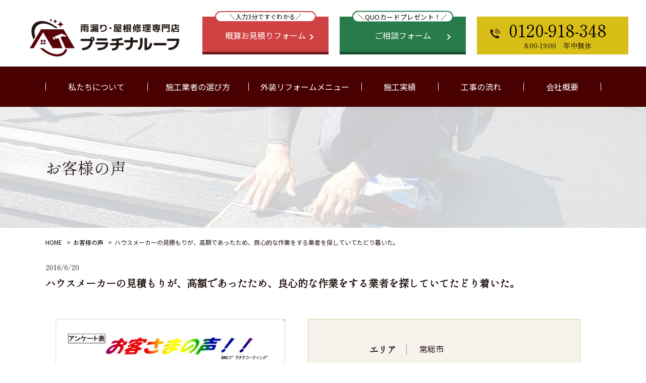

--- FILE ---
content_type: text/html; charset=UTF-8
request_url: https://www.platinum-gaisou.net/voice/post_24/
body_size: 10732
content:
<!DOCTYPE html>
<html lang="ja">

<head>
<!-- Google Tag Manager -->
<script>(function(w,d,s,l,i){w[l]=w[l]||[];w[l].push({'gtm.start':
new Date().getTime(),event:'gtm.js'});var f=d.getElementsByTagName(s)[0],
j=d.createElement(s),dl=l!='dataLayer'?'&l='+l:'';j.async=true;j.src=
'https://www.googletagmanager.com/gtm.js?id='+i+dl;f.parentNode.insertBefore(j,f);
})(window,document,'script','dataLayer','GTM-KR2TRQ7H');</script>
<!-- End Google Tag Manager -->
  <meta charset="utf-8" />
  <meta http-equiv="X-UA-Compatible" content="IE=edge" />
<meta property="og:site_name" content="プラチナルーフ" />
  <meta name="viewport" content="width=device-width, initial-scale=1" />
  <meta name="format-detection" content="telephone=no">
  
  <!--<link rel="shortcut icon" href="/favicon.ico">-->
	<!-- alternateNameは推奨／複数可 -->
<script type="application/ld+json">
{
	"@context" : "https://schema.org",
	"@type" : "WebSite",
	"name" : "プラチナルーフ",
	"url" : "https://www.platinum-gaisou.net/"
}
</script>
  <script src="https://cdnjs.cloudflare.com/ajax/libs/jquery/3.7.1/jquery.min.js" integrity="sha512-v2CJ7UaYy4JwqLDIrZUI/4hqeoQieOmAZNXBeQyjo21dadnwR+8ZaIJVT8EE2iyI61OV8e6M8PP2/4hpQINQ/g==" crossorigin="anonymous" referrerpolicy="no-referrer"></script>
  <script src="https://cdnjs.cloudflare.com/ajax/libs/slick-carousel/1.8.1/slick.min.js" integrity="sha512-XtmMtDEcNz2j7ekrtHvOVR4iwwaD6o/FUJe6+Zq+HgcCsk3kj4uSQQR8weQ2QVj1o0Pk6PwYLohm206ZzNfubg==" crossorigin="anonymous" referrerpolicy="no-referrer"></script>
  <link rel="stylesheet" href="https://cdnjs.cloudflare.com/ajax/libs/slick-carousel/1.8.1/slick.min.css" integrity="sha512-yHknP1/AwR+yx26cB1y0cjvQUMvEa2PFzt1c9LlS4pRQ5NOTZFWbhBig+X9G9eYW/8m0/4OXNx8pxJ6z57x0dw==" crossorigin="anonymous" referrerpolicy="no-referrer" />
  <link rel="stylesheet" href="https://cdnjs.cloudflare.com/ajax/libs/slick-carousel/1.8.1/slick-theme.min.css" integrity="sha512-17EgCFERpgZKcm0j0fEq1YCJuyAWdz9KUtv1EjVuaOz8pDnh/0nZxmU6BBXwaaxqoi9PQXnRWqlcDB027hgv9A==" crossorigin="anonymous" referrerpolicy="no-referrer" />
  <script src="https://cdnjs.cloudflare.com/ajax/libs/Modaal/0.4.4/js/modaal.min.js" integrity="sha512-nHgjiAB+J6KrOqNCT7NFIkxXZ/ZYrSFLm1herueNG50Sy8yz9nnCXsugcuzG2d500D/a0dH8huUwC26mZs24uw==" crossorigin="anonymous" referrerpolicy="no-referrer"></script>
  <link rel="stylesheet" href="https://cdnjs.cloudflare.com/ajax/libs/Modaal/0.4.4/css/modaal.min.css" integrity="sha512-hy4ogK/McVqjtA/tuCa8SMmrk9gydD+Mlj3E7rAIj8EbSAuj1hOJxjG5tx6ShzUar16ccfESGj4nO3HiK6WIyQ==" crossorigin="anonymous" referrerpolicy="no-referrer" />
  <script type="text/javascript" src="https://www.platinum-gaisou.net/wp-content/themes/theme/js/script.js?20240711"></script>
  <link rel="stylesheet" type="text/css" href="https://www.platinum-gaisou.net/wp-content/themes/theme/css/reset.css">
  <link rel="stylesheet" type="text/css" href="https://www.platinum-gaisou.net/wp-content/themes/theme/css/style.css?20250929">
  <link rel="apple-touch-icon" sizes="180x180" href="https://www.platinum-gaisou.net/wp-content/themes/theme/img/apple-touch-icon.png">
  <link rel="icon" type="image/png" sizes="32x32" href="https://www.platinum-gaisou.net/wp-content/themes/theme/img/android-chrome-192x192.png">
  <link rel="icon" type="image/png" sizes="16x16" href="https://www.platinum-gaisou.net/wp-content/themes/theme/img/favicon.ico">
  <link rel="manifest" href="/site.webmanifest">
    <meta name='robots' content='index, follow, max-image-preview:large, max-snippet:-1, max-video-preview:-1' />

	<!-- This site is optimized with the Yoast SEO plugin v26.6 - https://yoast.com/wordpress/plugins/seo/ -->
	<title>ハウスメーカーの見積もりが、高額であったため、良心的な作業をする業者を探していてたどり着いた。 | 【プラチナルーフ】茨城県守谷市の屋根・外装リフォームはお任せ</title>
	<meta name="description" content="プラチナルーフで外装リフォームをしたお客様の声をご紹介。当社に決めた理由と感想をいただきました。" />
	<link rel="canonical" href="https://www.platinum-gaisou.net/voice/post_24/" />
	<meta property="og:locale" content="ja_JP" />
	<meta property="og:type" content="article" />
	<meta property="og:title" content="ハウスメーカーの見積もりが、高額であったため、良心的な作業をする業者を探していてたどり着いた。 | 【プラチナルーフ】茨城県守谷市の屋根・外装リフォームはお任せ" />
	<meta property="og:description" content="プラチナルーフで外装リフォームをしたお客様の声をご紹介。当社に決めた理由と感想をいただきました。" />
	<meta property="og:url" content="https://www.platinum-gaisou.net/voice/post_24/" />
	<meta property="og:site_name" content="【プラチナルーフ】茨城県守谷市の屋根・外装リフォームはお任せ" />
	<meta property="article:modified_time" content="2024-04-21T07:17:58+00:00" />
	<meta property="og:image" content="https://www.platinum-gaisou.net/wp-content/uploads/2024/04/2016-35-vb.jpg" />
	<meta property="og:image:width" content="600" />
	<meta property="og:image:height" content="848" />
	<meta property="og:image:type" content="image/jpeg" />
	<meta name="twitter:card" content="summary_large_image" />
	<script type="application/ld+json" class="yoast-schema-graph">{"@context":"https://schema.org","@graph":[{"@type":"WebPage","@id":"https://www.platinum-gaisou.net/voice/post_24/","url":"https://www.platinum-gaisou.net/voice/post_24/","name":"ハウスメーカーの見積もりが、高額であったため、良心的な作業をする業者を探していてたどり着いた。 | 【プラチナルーフ】茨城県守谷市の屋根・外装リフォームはお任せ","isPartOf":{"@id":"https://www.platinum-gaisou.net/#website"},"primaryImageOfPage":{"@id":"https://www.platinum-gaisou.net/voice/post_24/#primaryimage"},"image":{"@id":"https://www.platinum-gaisou.net/voice/post_24/#primaryimage"},"thumbnailUrl":"https://www.platinum-gaisou.net/wp-content/uploads/2024/04/2016-35-vb.jpg","datePublished":"2016-06-20T07:16:35+00:00","dateModified":"2024-04-21T07:17:58+00:00","description":"プラチナルーフで外装リフォームをしたお客様の声をご紹介。当社に決めた理由と感想をいただきました。","breadcrumb":{"@id":"https://www.platinum-gaisou.net/voice/post_24/#breadcrumb"},"inLanguage":"ja","potentialAction":[{"@type":"ReadAction","target":["https://www.platinum-gaisou.net/voice/post_24/"]}]},{"@type":"ImageObject","inLanguage":"ja","@id":"https://www.platinum-gaisou.net/voice/post_24/#primaryimage","url":"https://www.platinum-gaisou.net/wp-content/uploads/2024/04/2016-35-vb.jpg","contentUrl":"https://www.platinum-gaisou.net/wp-content/uploads/2024/04/2016-35-vb.jpg","width":600,"height":848},{"@type":"BreadcrumbList","@id":"https://www.platinum-gaisou.net/voice/post_24/#breadcrumb","itemListElement":[{"@type":"ListItem","position":1,"name":"ホーム","item":"https://www.platinum-gaisou.net/"},{"@type":"ListItem","position":2,"name":"お客様の声","item":"https://www.platinum-gaisou.net/voice/"},{"@type":"ListItem","position":3,"name":"ハウスメーカーの見積もりが、高額であったため、良心的な作業をする業者を探していてたどり着いた。"}]},{"@type":"WebSite","@id":"https://www.platinum-gaisou.net/#website","url":"https://www.platinum-gaisou.net/","name":"【プラチナルーフ】茨城県守谷市の屋根・外装リフォームはお任せ","description":"","potentialAction":[{"@type":"SearchAction","target":{"@type":"EntryPoint","urlTemplate":"https://www.platinum-gaisou.net/?s={search_term_string}"},"query-input":{"@type":"PropertyValueSpecification","valueRequired":true,"valueName":"search_term_string"}}],"inLanguage":"ja"}]}</script>
	<!-- / Yoast SEO plugin. -->


<link rel="alternate" title="oEmbed (JSON)" type="application/json+oembed" href="https://www.platinum-gaisou.net/wp-json/oembed/1.0/embed?url=https%3A%2F%2Fwww.platinum-gaisou.net%2Fvoice%2Fpost_24%2F" />
<link rel="alternate" title="oEmbed (XML)" type="text/xml+oembed" href="https://www.platinum-gaisou.net/wp-json/oembed/1.0/embed?url=https%3A%2F%2Fwww.platinum-gaisou.net%2Fvoice%2Fpost_24%2F&#038;format=xml" />
<style id='wp-img-auto-sizes-contain-inline-css' type='text/css'>
img:is([sizes=auto i],[sizes^="auto," i]){contain-intrinsic-size:3000px 1500px}
/*# sourceURL=wp-img-auto-sizes-contain-inline-css */
</style>
<style id='wp-emoji-styles-inline-css' type='text/css'>

	img.wp-smiley, img.emoji {
		display: inline !important;
		border: none !important;
		box-shadow: none !important;
		height: 1em !important;
		width: 1em !important;
		margin: 0 0.07em !important;
		vertical-align: -0.1em !important;
		background: none !important;
		padding: 0 !important;
	}
/*# sourceURL=wp-emoji-styles-inline-css */
</style>
<style id='wp-block-library-inline-css' type='text/css'>
:root{--wp-block-synced-color:#7a00df;--wp-block-synced-color--rgb:122,0,223;--wp-bound-block-color:var(--wp-block-synced-color);--wp-editor-canvas-background:#ddd;--wp-admin-theme-color:#007cba;--wp-admin-theme-color--rgb:0,124,186;--wp-admin-theme-color-darker-10:#006ba1;--wp-admin-theme-color-darker-10--rgb:0,107,160.5;--wp-admin-theme-color-darker-20:#005a87;--wp-admin-theme-color-darker-20--rgb:0,90,135;--wp-admin-border-width-focus:2px}@media (min-resolution:192dpi){:root{--wp-admin-border-width-focus:1.5px}}.wp-element-button{cursor:pointer}:root .has-very-light-gray-background-color{background-color:#eee}:root .has-very-dark-gray-background-color{background-color:#313131}:root .has-very-light-gray-color{color:#eee}:root .has-very-dark-gray-color{color:#313131}:root .has-vivid-green-cyan-to-vivid-cyan-blue-gradient-background{background:linear-gradient(135deg,#00d084,#0693e3)}:root .has-purple-crush-gradient-background{background:linear-gradient(135deg,#34e2e4,#4721fb 50%,#ab1dfe)}:root .has-hazy-dawn-gradient-background{background:linear-gradient(135deg,#faaca8,#dad0ec)}:root .has-subdued-olive-gradient-background{background:linear-gradient(135deg,#fafae1,#67a671)}:root .has-atomic-cream-gradient-background{background:linear-gradient(135deg,#fdd79a,#004a59)}:root .has-nightshade-gradient-background{background:linear-gradient(135deg,#330968,#31cdcf)}:root .has-midnight-gradient-background{background:linear-gradient(135deg,#020381,#2874fc)}:root{--wp--preset--font-size--normal:16px;--wp--preset--font-size--huge:42px}.has-regular-font-size{font-size:1em}.has-larger-font-size{font-size:2.625em}.has-normal-font-size{font-size:var(--wp--preset--font-size--normal)}.has-huge-font-size{font-size:var(--wp--preset--font-size--huge)}.has-text-align-center{text-align:center}.has-text-align-left{text-align:left}.has-text-align-right{text-align:right}.has-fit-text{white-space:nowrap!important}#end-resizable-editor-section{display:none}.aligncenter{clear:both}.items-justified-left{justify-content:flex-start}.items-justified-center{justify-content:center}.items-justified-right{justify-content:flex-end}.items-justified-space-between{justify-content:space-between}.screen-reader-text{border:0;clip-path:inset(50%);height:1px;margin:-1px;overflow:hidden;padding:0;position:absolute;width:1px;word-wrap:normal!important}.screen-reader-text:focus{background-color:#ddd;clip-path:none;color:#444;display:block;font-size:1em;height:auto;left:5px;line-height:normal;padding:15px 23px 14px;text-decoration:none;top:5px;width:auto;z-index:100000}html :where(.has-border-color){border-style:solid}html :where([style*=border-top-color]){border-top-style:solid}html :where([style*=border-right-color]){border-right-style:solid}html :where([style*=border-bottom-color]){border-bottom-style:solid}html :where([style*=border-left-color]){border-left-style:solid}html :where([style*=border-width]){border-style:solid}html :where([style*=border-top-width]){border-top-style:solid}html :where([style*=border-right-width]){border-right-style:solid}html :where([style*=border-bottom-width]){border-bottom-style:solid}html :where([style*=border-left-width]){border-left-style:solid}html :where(img[class*=wp-image-]){height:auto;max-width:100%}:where(figure){margin:0 0 1em}html :where(.is-position-sticky){--wp-admin--admin-bar--position-offset:var(--wp-admin--admin-bar--height,0px)}@media screen and (max-width:600px){html :where(.is-position-sticky){--wp-admin--admin-bar--position-offset:0px}}
/*wp_block_styles_on_demand_placeholder:6970c166898bc*/
/*# sourceURL=wp-block-library-inline-css */
</style>
<style id='classic-theme-styles-inline-css' type='text/css'>
/*! This file is auto-generated */
.wp-block-button__link{color:#fff;background-color:#32373c;border-radius:9999px;box-shadow:none;text-decoration:none;padding:calc(.667em + 2px) calc(1.333em + 2px);font-size:1.125em}.wp-block-file__button{background:#32373c;color:#fff;text-decoration:none}
/*# sourceURL=/wp-includes/css/classic-themes.min.css */
</style>
<link rel='stylesheet' id='wpcf7-stripe-css' href='https://www.platinum-gaisou.net/wp-content/plugins/contact-form-7/modules/stripe/style.css?ver=6.1.4' type='text/css' media='all' />
<link rel='stylesheet' id='contact-form-7-css' href='https://www.platinum-gaisou.net/wp-content/plugins/contact-form-7/includes/css/styles.css?ver=6.1.4' type='text/css' media='all' />
<link rel="https://api.w.org/" href="https://www.platinum-gaisou.net/wp-json/" /><link rel="alternate" title="JSON" type="application/json" href="https://www.platinum-gaisou.net/wp-json/wp/v2/voice/202" /><link rel="EditURI" type="application/rsd+xml" title="RSD" href="https://www.platinum-gaisou.net/xmlrpc.php?rsd" />
<meta name="generator" content="WordPress 6.9" />
<link rel='shortlink' href='https://www.platinum-gaisou.net/?p=202' />
</head>

<body class="wp-singular voice-template-default single single-voice postid-202 wp-theme-theme">
<!-- Google Tag Manager (noscript) -->
<noscript><iframe src="https://www.googletagmanager.com/ns.html?id=GTM-KR2TRQ7H"
height="0" width="0" style="display:none;visibility:hidden"></iframe></noscript>
<!-- End Google Tag Manager (noscript) -->
  <div id="body">
    <header>
      <div class="inner">
        <h1 class="logo"><a href="https://www.platinum-gaisou.net/">
            <picture>
              <source media="(max-width: 1023px)" srcset="https://www.platinum-gaisou.net/wp-content/themes/theme/img/sp_header_logo.png"><img src="https://www.platinum-gaisou.net/wp-content/themes/theme/img/header_logo.png" alt="守谷市の屋根リフォームなら雨漏り・屋根修理専門店 プラチナルーフ" />
            </picture>
          </a></h1>
        <ul class="button">
          <li class="form">
            <a href="https://www.platinum-gaisou.net/inquiry/">
              <span class="text">＼入力3分ですぐわかる／</span>
              <span class="caption">概算お見積りフォーム</span>
            </a>
          </li>
          <li class="quo">
            <a href="https://www.platinum-gaisou.net/contact/">
              <span class="text">＼QUOカードプレゼント！／</span>
              <span class="caption">ご相談フォーム</span>
            </a>
          </li>
          <li class="tel">
            <a href="tel:0120-918-348">
              <span class="number">0120-918-348</span>
              <span class="time">8:00-19:00　年中無休</span>
            </a>
          </li>
        </ul>
        <nav>
          <ul class="gnavi">
            <li>
              <span class="label">私たちについて</span>
              <ul>
                <li><a href="https://www.platinum-gaisou.net/tsuyomi/">プラチナルーフの強み</a></li>
                <li><a href="https://www.platinum-gaisou.net/content/">最適な外装リフォーム</a></li>
                <li><a href="https://www.platinum-gaisou.net/hoken/">リフォーム瑕疵保険</a></li>
              </ul>
            </li>
            <li>
              <a href="https://www.platinum-gaisou.net/erabikata/">施工業者の選び方</a>
            </li>
            <li>
              <span class="label">外装リフォームメニュー</span>
              <ul>
                <li><a href="https://www.platinum-gaisou.net/roof/">屋根リフォーム</a></li>
                <li><a href="https://www.platinum-gaisou.net/gaiheki/">外壁・雨樋・板金</a></li>
                <li><a href="https://www.platinum-gaisou.net/bosui/">防水リフォーム</a></li>
				  <li><a href="https://www.platinum-gaisou.net/solar/">太陽光発電・蓄電池</a></li>
				  <li><a href="https://www.platinum-gaisou.net/amamori/">雨漏り工事</a></li>
                <li><a href="https://www.platinum-gaisou.net/door/">玄関ドア・エクステリア</a></li>
                <li><a href="https://www.platinum-gaisou.net/door/#shiroari">シロアリ</a></li>
                <li><a href="https://www.platinum-gaisou.net/dlone/">ドローン診断</a></li>
              </ul>
            </li>
            <li>
              <span class="label">施工実績</span>
              <ul>
                <li><a href="https://www.platinum-gaisou.net/works/">施工事例</a></li>
                <li><a href="https://www.platinum-gaisou.net/voice/">お客様の声</a></li>
              </ul>
            </li>
            <li>
              <a href="https://www.platinum-gaisou.net/workflow/">工事の流れ</a>
            </li>
            <li>
              <span class="label">会社概要</span>
              <ul>
                <li><a href="https://www.platinum-gaisou.net/company/">会社案内</a></li>
                <li><a href="https://www.platinum-gaisou.net/question/">よくある質問</a></li>
                <li><a href="https://www.platinum-gaisou.net/blog/">コラム</a></li>
              </ul>
            </li>
          </ul>
        </nav>
        <p class="menu"><span>メニュー</span></p>
      </div>
    </header>
    <nav class="gmenu">
      <div class="inner">
        <p class="link-home"><a href="https://www.platinum-gaisou.net/">HOME</a></p>
        <ul class="links">
          <li><a href="https://www.platinum-gaisou.net/tsuyomi/">プラチナルーフの強み</a></li>
          <li><a href="https://www.platinum-gaisou.net/erabikata/">施工業者の選び方</a></li>
          <li><a href="https://www.platinum-gaisou.net/roof/">屋根リフォーム</a></li>
          <li><a href="https://www.platinum-gaisou.net/gaiheki/">外壁・雨樋・板金</a></li>
          <li><a href="https://www.platinum-gaisou.net/bosui/">防水リフォーム</a></li>
			<li><a href="https://www.platinum-gaisou.net/solar/">太陽光発電・蓄電池</a></li>
          <li><a href="https://www.platinum-gaisou.net/amamori/">雨漏り工事</a></li>
          <li><a href="https://www.platinum-gaisou.net/door/">玄関ドア・エクステリア</a></li>
          <li><a href="https://www.platinum-gaisou.net/door/#shiroari">シロアリ</a></li>
          <li><a href="https://www.platinum-gaisou.net/roof/">屋根の種類とメンテナンス</a></li>
          <li><a href="https://www.platinum-gaisou.net/works/">施工事例</a></li>
          <li><a href="https://www.platinum-gaisou.net/voice/">お客様の声</a></li>
          <li><a href="https://www.platinum-gaisou.net/workflow/">工事の流れ</a></li>
          <li><a href="https://www.platinum-gaisou.net/hoken/">リフォーム瑕疵保険</a></li>
          <li><a href="https://www.platinum-gaisou.net/company/">会社案内</a></li>
          <li><a href="https://www.platinum-gaisou.net/question/">よくある質問</a></li>
          <li><a href="https://www.platinum-gaisou.net/blog/">コラム</a></li>
        </ul>
        <ul class="button">
          <li class="quo">
            <a href="https://www.platinum-gaisou.net/contact/">
              <span class="text">＼QUOカードプレゼント！／</span>
              <span class="caption">ご相談フォーム</span>
            </a>
          </li>
          <li class="tel">
            <a href="tel:0120-918-348">
              <span class="number">0120-918-348</span>
              <span class="time">8:00-19:00　年中無休</span>
            </a>
          </li>
        </ul>
      </div>
    </nav><main>
  <section class="mainvisual">
    <div class="mainvisual">
      <h1 class="title">お客様の声</h1>
    </div>
    <div class="breadcrumb">
      <ul>
        <li><a href="https://www.platinum-gaisou.net/">HOME</a></li>
        <li><a href="https://www.platinum-gaisou.net/voice/">お客様の声</a></li>
        <li>ハウスメーカーの見積もりが、高額であったため、良心的な作業をする業者を探していてたどり着いた。</li>
      </ul>
    </div>
  </section>
  <section class="voice-single">
    <div class="container">
      <p class="date">2016/6/20</p>
      <h2 class="title">ハウスメーカーの見積もりが、高額であったため、良心的な作業をする業者を探していてたどり着いた。</h2>
      <div class="content-wrap">
              <p class="image"><img width="600" height="848" src="https://www.platinum-gaisou.net/wp-content/uploads/2024/04/2016-35-vb.jpg" class="attachment-full size-full wp-post-image" alt="" decoding="async" fetchpriority="high" /></p>
              <div class="detail">
          <dl>
                        <dt>エリア</dt>
            <dd>常総市　</dd>
                                    <dt>お客様名</dt>
            <dd>横島さま</dd>
                                              </dl>
                            </div>
      </div>

            <div class="faq">
        <h3>なぜ、プラチナルーフを選んでくださいましたか？</h3>
        <p class="text">ハウスメーカーの見積もりが、高額であったため、良心的な作業をする業者を探していてたどり着いた。</p>
      </div>
                  <div class="faq">
        <h3>職人の仕事ぶりはいかがでしたか？</h3>
        <p class="text">塗装については、とても満足している。ただし、足場解体で作業中に傷をつけてしまったことを高齢の母に伝えただけで注文主にすぐに連絡してこないのは、問題だと思う。</p>
      </div>
                  <div class="faq">
        <h3>リフォーム後の今の気持ちを、お聞かせください♪</h3>
        <p class="text">特になし。</p>
      </div>
                  <div class="faq">
        <h3>工事中の生活で不具合を感じたことや、今後こんなサービスがあったらいいな…と思うものがあればおしえてください（改善してほしいことなど）</h3>
        <p class="text">満足していた気持ちが吹き飛んでしまった。ただしプラチナの仕事は、どこを見て見事だった。</p>
      </div>
                  		
    </div>
  </section>
  <section class="single-navi beige">
    <div class="container">
      <div class="navi-single">
        <ul>
          <li class="prev"><a href="https://www.platinum-gaisou.net/voice/_hp/" rel="prev">前へ</a></li>
          <li class="list"><a href="https://www.platinum-gaisou.net/voice/">一覧へ戻る</a></li>
          <li class="next"><a href="https://www.platinum-gaisou.net/voice/post_25/" rel="next">次へ</a></li>
        </ul>
      </div>
    </div>
  </section>
  <section class="reform-menu">
  <div class="container">
    <h2 class="page-title">外装リフォームメニュー</h2>
    <div class="text">
      お客様のお住まいをしっかり調査・診断した上で、最も適した工事をご提案。<br>
      なぜこの工法なのか、なぜ塗装ではだめなのかをしっかりお伝えし、<br>
      「大切な我が家」を長持ちさせるお手伝いをいたします。<br>
    </div>
    <ul>
      <li><a href="https://www.platinum-gaisou.net/roof/"><img src="https://www.platinum-gaisou.net/wp-content/themes/theme/img/home_menu_01.png" alt="屋根のリフォーム"></a></li>
      <li><a href="https://www.platinum-gaisou.net/gaiheki/"><img src="https://www.platinum-gaisou.net/wp-content/themes/theme/img/home_menu_02.png" alt="外壁・雨樋・板金工事"></a></li>
      <li><a href="https://www.platinum-gaisou.net/solar/"><img src="https://www.platinum-gaisou.net/wp-content/themes/theme/img/home_menu_06.png" alt="太陽光発電・蓄電池システム"></a></li>
      <li><a href="https://www.platinum-gaisou.net/amamori/"><img src="https://www.platinum-gaisou.net/wp-content/themes/theme/img/home_menu_03.png" alt="雨漏り調査・工事"></a></li>
      <li><a href="https://www.platinum-gaisou.net/bosui/"><img src="https://www.platinum-gaisou.net/wp-content/themes/theme/img/home_menu_04.png" alt="防水リフォーム"></a></li>
      <li><a href="https://www.platinum-gaisou.net/door/"><img src="https://www.platinum-gaisou.net/wp-content/themes/theme/img/home_menu_05.png" alt="シロアリ駆除 エクステリア"></a></li>
    </ul>
  </div>
</section>
</main>

<footer id="footer">
  <div class="inner">
    <div class="footer-contact">
      <h3>無料相談・お問い合わせ</h3>
      <p class="text">
        茨城県守谷市を中心に、屋根・外壁などの外装リフォーム、雨漏り工事を承っております。<br>
        お気軽にご相談ください。<br>
      </p>
      <div class="item-wrap">
        <div class="item mailform">
          <h4>メールフォームでご相談</h4>
          <p class="button"><a href="https://www.platinum-gaisou.net/contact/">ご相談フォーム</a></p>
        </div>
        <div class="item tel">
          <h4>電話でご相談</h4>
          <p class="button">
            <a href="tel:0120918348">
              <span class="number">0120−918−348</span>
              <span class="time">8:00-19:00　年中無休</span>
            </a>
          </p>
        </div>
        <div class="item line">
          <h4>手軽にLINEでご相談</h4>
          <p class="button"><a href="https://page.line.me/737oqmvz?openQrModal=true" target="_blank" rel="noopener"><img src="https://www.platinum-gaisou.net/wp-content/themes/theme/img/footer_contact_qrcode_line.png" alt="LINE" class="vpc"><span class="vsp">友達追加</span></a></p>
        </div>
      </div>
    </div>
    <div class="footer-info">
      <p class="logo"><a href="https://www.platinum-gaisou.net/"><picture><source media="(max-width: 1023px)" srcset="https://www.platinum-gaisou.net/wp-content/themes/theme/img/sp_footer_logo.png"><img src="https://www.platinum-gaisou.net/wp-content/themes/theme/img/footer_logo.png" alt="雨漏り・屋根修理専門店 プラチナルーフ" /></picture></a></p>
      <p class="address">
        〒302-0121　茨城県守谷市みずき野5-5-7<br>
        0120-918-348（8:00-19:00 年中無休）<br>
      </p>
      <p class="map">
        <a href="https://maps.app.goo.gl/dtkF8LhCwGmdh4927" target="_blank" rel="noopener">Googleマップ</a>
      </p>
      <p class="line"><a href="https://page.line.me/737oqmvz?openQrModal=true" target="_blank" rel="noopener"><img src="https://www.platinum-gaisou.net/wp-content/themes/theme/img/icon_line.png" alt=""></a></p>
    </div>
    <div class="footer-links">
      <ul>
        <li><a href="https://www.platinum-gaisou.net/">HOME</a></li>
        <li><a href="https://www.platinum-gaisou.net/company/">私たちについて</a></li>
        <li><a href="https://www.platinum-gaisou.net/erabikata/">施工業者の選び方</a></li>
        <li><a href="https://www.platinum-gaisou.net/workflow/">工事の流れ</a></li>
        <li><a href="https://www.platinum-gaisou.net/dlone/">ドローン診断</a></li>
      </ul>
      <ul>
        <li><a href="https://www.platinum-gaisou.net/content/">外装リフォームメニュー</a></li>
        <li class="sub"><a href="https://www.platinum-gaisou.net/roof/">－屋根リフォーム</a></li>
        <li class="sub"><a href="https://www.platinum-gaisou.net/gaiheki/">－外壁・雨樋・板金</a></li>
        <li class="sub"><a href="https://www.platinum-gaisou.net/amamori/">－雨漏り工事</a></li>
        <li class="sub"><a href="https://www.platinum-gaisou.net/bosui/">－防水リフォーム</a></li>
        <li class="sub"><a href="https://www.platinum-gaisou.net/door/">－玄関ドア・エクステリア</a></li>
      </ul>
      <ul>
      <li><a href="https://www.platinum-gaisou.net/works/">施工事例</a></li>
        <li><a href="https://www.platinum-gaisou.net/voice/">お客様の声</a></li>
        <li><a href="https://www.platinum-gaisou.net/blog/">コラム</a></li>
        <li><a href="https://www.platinum-gaisou.net/question/">よくある質問</a></li>
      </ul>
      <ul>
        <li><a href="https://www.platinum-gaisou.net/company/">会社案内</a></li>
        <li><a href="https://www.platinum-gaisou.net/contact/">ご相談フォーム</a></li>
        <li><a href="https://www.platinum-gaisou.net/inquiry/">概算見積もりフォーム</a></li>
      </ul>
    </div>
    <div class="copyright">
      Copyright © 2024 プラチナの屋根リフォーム相談室 All Rights Reserved.
    </div>
    <div class="footer-button" id="footer-button">
      <ul class="button">
        <li class="quo">
          <a href="https://www.platinum-gaisou.net/contact/">
            <span class="text">＼今ならQUOカードプレゼント！／</span>
            <span class="caption">ご相談フォーム</span>
          </a>
        </li>
        <li class="form">
          <a href="https://www.platinum-gaisou.net/inquiry/">
            <span class="text vpc">＼あなたのお家の工事費用がすぐわかる／</span>
            <span class="text vsp">＼入力3分ですぐわかる／</span>
            <span class="caption"><span class="vpc">無料！</span>概算お見積りフォーム</span>
          </a>
        </li>
        <li class="tel">
          <a href="tel:0120-918-348">
            <span class="text">お急ぎの方はお電話が便利です</span>
            <span class="number">0120-918-348</span>
            <span class="time">8:00-19:00　年中無休</span>
          </a>
        </li>
      </ul>
    </div>
  </div>
</footer>

</div><!-- #body -->
<script type="speculationrules">
{"prefetch":[{"source":"document","where":{"and":[{"href_matches":"/*"},{"not":{"href_matches":["/wp-*.php","/wp-admin/*","/wp-content/uploads/*","/wp-content/*","/wp-content/plugins/*","/wp-content/themes/theme/*","/*\\?(.+)"]}},{"not":{"selector_matches":"a[rel~=\"nofollow\"]"}},{"not":{"selector_matches":".no-prefetch, .no-prefetch a"}}]},"eagerness":"conservative"}]}
</script>
<script>
    document.addEventListener( 'wpcf7mailsent', function( event ) {
    if ( '292' == event.detail.contactFormId ) {
    location = 'https://www.platinum-gaisou.net/contact-complete/';
    }
    else
    if ( '71' == event.detail.contactFormId ) {
    location = 'https://webropes.xsrv.jp/nasuclub/thanks_reservation/';
    }
    else
    if ( '134' == event.detail.contactFormId ) {
    location = 'https://webropes.xsrv.jp/nasuclub/thanks_event/';
    }
    }, false );
</script><script type="text/javascript" src="https://www.platinum-gaisou.net/wp-includes/js/dist/hooks.min.js?ver=dd5603f07f9220ed27f1" id="wp-hooks-js"></script>
<script type="text/javascript" src="https://www.platinum-gaisou.net/wp-includes/js/dist/i18n.min.js?ver=c26c3dc7bed366793375" id="wp-i18n-js"></script>
<script type="text/javascript" id="wp-i18n-js-after">
/* <![CDATA[ */
wp.i18n.setLocaleData( { 'text direction\u0004ltr': [ 'ltr' ] } );
//# sourceURL=wp-i18n-js-after
/* ]]> */
</script>
<script type="text/javascript" src="https://www.platinum-gaisou.net/wp-content/plugins/contact-form-7/includes/swv/js/index.js?ver=6.1.4" id="swv-js"></script>
<script type="text/javascript" id="contact-form-7-js-translations">
/* <![CDATA[ */
( function( domain, translations ) {
	var localeData = translations.locale_data[ domain ] || translations.locale_data.messages;
	localeData[""].domain = domain;
	wp.i18n.setLocaleData( localeData, domain );
} )( "contact-form-7", {"translation-revision-date":"2025-11-30 08:12:23+0000","generator":"GlotPress\/4.0.3","domain":"messages","locale_data":{"messages":{"":{"domain":"messages","plural-forms":"nplurals=1; plural=0;","lang":"ja_JP"},"This contact form is placed in the wrong place.":["\u3053\u306e\u30b3\u30f3\u30bf\u30af\u30c8\u30d5\u30a9\u30fc\u30e0\u306f\u9593\u9055\u3063\u305f\u4f4d\u7f6e\u306b\u7f6e\u304b\u308c\u3066\u3044\u307e\u3059\u3002"],"Error:":["\u30a8\u30e9\u30fc:"]}},"comment":{"reference":"includes\/js\/index.js"}} );
//# sourceURL=contact-form-7-js-translations
/* ]]> */
</script>
<script type="text/javascript" id="contact-form-7-js-before">
/* <![CDATA[ */
var wpcf7 = {
    "api": {
        "root": "https:\/\/www.platinum-gaisou.net\/wp-json\/",
        "namespace": "contact-form-7\/v1"
    }
};
//# sourceURL=contact-form-7-js-before
/* ]]> */
</script>
<script type="text/javascript" src="https://www.platinum-gaisou.net/wp-content/plugins/contact-form-7/includes/js/index.js?ver=6.1.4" id="contact-form-7-js"></script>
<script type="text/javascript" src="https://www.platinum-gaisou.net/wp-includes/js/dist/vendor/wp-polyfill.min.js?ver=3.15.0" id="wp-polyfill-js"></script>
<script type="text/javascript" src="https://js.stripe.com/v3/" id="stripe-js"></script>
<script type="text/javascript" id="wpcf7-stripe-js-before">
/* <![CDATA[ */
var wpcf7_stripe = {
    "publishable_key": "6LcvCTcqAAAAALQEukAveQqy-Gbl_NQM-ihBLBGL"
};
//# sourceURL=wpcf7-stripe-js-before
/* ]]> */
</script>
<script type="text/javascript" src="https://www.platinum-gaisou.net/wp-content/plugins/contact-form-7/modules/stripe/index.js?ver=6.1.4" id="wpcf7-stripe-js"></script>
<script id="wp-emoji-settings" type="application/json">
{"baseUrl":"https://s.w.org/images/core/emoji/17.0.2/72x72/","ext":".png","svgUrl":"https://s.w.org/images/core/emoji/17.0.2/svg/","svgExt":".svg","source":{"concatemoji":"https://www.platinum-gaisou.net/wp-includes/js/wp-emoji-release.min.js?ver=6.9"}}
</script>
<script type="module">
/* <![CDATA[ */
/*! This file is auto-generated */
const a=JSON.parse(document.getElementById("wp-emoji-settings").textContent),o=(window._wpemojiSettings=a,"wpEmojiSettingsSupports"),s=["flag","emoji"];function i(e){try{var t={supportTests:e,timestamp:(new Date).valueOf()};sessionStorage.setItem(o,JSON.stringify(t))}catch(e){}}function c(e,t,n){e.clearRect(0,0,e.canvas.width,e.canvas.height),e.fillText(t,0,0);t=new Uint32Array(e.getImageData(0,0,e.canvas.width,e.canvas.height).data);e.clearRect(0,0,e.canvas.width,e.canvas.height),e.fillText(n,0,0);const a=new Uint32Array(e.getImageData(0,0,e.canvas.width,e.canvas.height).data);return t.every((e,t)=>e===a[t])}function p(e,t){e.clearRect(0,0,e.canvas.width,e.canvas.height),e.fillText(t,0,0);var n=e.getImageData(16,16,1,1);for(let e=0;e<n.data.length;e++)if(0!==n.data[e])return!1;return!0}function u(e,t,n,a){switch(t){case"flag":return n(e,"\ud83c\udff3\ufe0f\u200d\u26a7\ufe0f","\ud83c\udff3\ufe0f\u200b\u26a7\ufe0f")?!1:!n(e,"\ud83c\udde8\ud83c\uddf6","\ud83c\udde8\u200b\ud83c\uddf6")&&!n(e,"\ud83c\udff4\udb40\udc67\udb40\udc62\udb40\udc65\udb40\udc6e\udb40\udc67\udb40\udc7f","\ud83c\udff4\u200b\udb40\udc67\u200b\udb40\udc62\u200b\udb40\udc65\u200b\udb40\udc6e\u200b\udb40\udc67\u200b\udb40\udc7f");case"emoji":return!a(e,"\ud83e\u1fac8")}return!1}function f(e,t,n,a){let r;const o=(r="undefined"!=typeof WorkerGlobalScope&&self instanceof WorkerGlobalScope?new OffscreenCanvas(300,150):document.createElement("canvas")).getContext("2d",{willReadFrequently:!0}),s=(o.textBaseline="top",o.font="600 32px Arial",{});return e.forEach(e=>{s[e]=t(o,e,n,a)}),s}function r(e){var t=document.createElement("script");t.src=e,t.defer=!0,document.head.appendChild(t)}a.supports={everything:!0,everythingExceptFlag:!0},new Promise(t=>{let n=function(){try{var e=JSON.parse(sessionStorage.getItem(o));if("object"==typeof e&&"number"==typeof e.timestamp&&(new Date).valueOf()<e.timestamp+604800&&"object"==typeof e.supportTests)return e.supportTests}catch(e){}return null}();if(!n){if("undefined"!=typeof Worker&&"undefined"!=typeof OffscreenCanvas&&"undefined"!=typeof URL&&URL.createObjectURL&&"undefined"!=typeof Blob)try{var e="postMessage("+f.toString()+"("+[JSON.stringify(s),u.toString(),c.toString(),p.toString()].join(",")+"));",a=new Blob([e],{type:"text/javascript"});const r=new Worker(URL.createObjectURL(a),{name:"wpTestEmojiSupports"});return void(r.onmessage=e=>{i(n=e.data),r.terminate(),t(n)})}catch(e){}i(n=f(s,u,c,p))}t(n)}).then(e=>{for(const n in e)a.supports[n]=e[n],a.supports.everything=a.supports.everything&&a.supports[n],"flag"!==n&&(a.supports.everythingExceptFlag=a.supports.everythingExceptFlag&&a.supports[n]);var t;a.supports.everythingExceptFlag=a.supports.everythingExceptFlag&&!a.supports.flag,a.supports.everything||((t=a.source||{}).concatemoji?r(t.concatemoji):t.wpemoji&&t.twemoji&&(r(t.twemoji),r(t.wpemoji)))});
//# sourceURL=https://www.platinum-gaisou.net/wp-includes/js/wp-emoji-loader.min.js
/* ]]> */
</script>
</body>
</html>


--- FILE ---
content_type: text/css
request_url: https://www.platinum-gaisou.net/wp-content/themes/theme/css/reset.css
body_size: 1027
content:
@charset "UTF-8";
*{box-sizing:border-box;}
::before,::after{box-sizing:inherit;}
html{line-height:1.15;-webkit-text-size-adjust:100%;-webkit-tap-highlight-color:transparent;}
body{margin:0;}
main{display:block;}
p,table,blockquote,address,pre,iframe,form,figure,dl{margin:0;}
h1,h2,h3,h4,h5,h6{font-size:inherit;line-height:inherit;font-weight:inherit;margin:0;}
ul,ol{margin:0;padding:0;list-style:none;}
dt{font-weight:bold;}
dd{margin-left:0;}
hr{box-sizing:content-box;height:0;overflow:visible;border:0;border-top:1px solid;margin:0;clear:both;color:inherit;}
pre{font-family:monospace, monospace;font-size:inherit;}
address{font-style:inherit;}
a{background-color:transparent;text-decoration:none;color:inherit;}
abbr[title]{border-bottom:none;text-decoration:underline;text-decoration:underline dotted;}
em,b,strong{font-weight:bolder;font-style:normal;}
code,kbd,samp{font-family:monospace, monospace;font-size:inherit;}
small{font-size:80%;}
sub,sup{font-size:75%;line-height:0;position:relative;vertical-align:baseline;}
sub{bottom:-0.25em;}
sup{top:-0.5em;}
img{border-style:none;vertical-align:bottom;max-width:100%;height:auto;}
embed,object,iframe{border:0;vertical-align:bottom;}
button,input,optgroup,select,textarea{-webkit-appearance:none;appearance:none;vertical-align:middle;color:inherit;font:inherit;border:0;background:transparent;padding:0;margin:0;outline:0;border-radius:0;text-align:inherit;}
[type="checkbox"]{-webkit-appearance:checkbox;appearance:checkbox;}
[type="radio"]{-webkit-appearance:radio;appearance:radio;}
button,input{overflow:visible;}
button,select{text-transform:none;}
button,[type="button"],[type="reset"],[type="submit"]{cursor:pointer;-webkit-appearance:none;appearance:none;}
button[disabled],[type="button"][disabled],[type="reset"][disabled],[type="submit"][disabled]{cursor:default;}
button::-moz-focus-inner,[type="button"]::-moz-focus-inner,[type="reset"]::-moz-focus-inner,[type="submit"]::-moz-focus-inner{border-style:none;padding:0;}
button:-moz-focusring,[type="button"]:-moz-focusring,[type="reset"]:-moz-focusring,[type="submit"]:-moz-focusring{outline:1px dotted ButtonText;}
select::-ms-expand{display:none;}
option{padding:0;}
fieldset{margin:0;padding:0;border:0;min-width:0;}
legend{color:inherit;display:table;max-width:100%;padding:0;white-space:normal;}
progress{vertical-align:baseline;}
textarea{overflow:auto;}
[type="number"]::-webkit-inner-spin-button,[type="number"]::-webkit-outer-spin-button{height:auto;}
[type="search"]{outline-offset:-2px;}
[type="search"]::-webkit-search-decoration{-webkit-appearance:none;}
::-webkit-file-upload-button{-webkit-appearance:button;font:inherit;}
label[for]{cursor:pointer;}
details{display:block;}
summary{display:list-item;}
[contenteditable]{outline:none;}
table{border-collapse:collapse;border-spacing:0;}
caption{text-align:left;}
td,th{vertical-align:top;padding:0;}
th{text-align:left;font-weight:bold;}
template{display:none;}
[hidden]{display:none;}


--- FILE ---
content_type: text/css
request_url: https://www.platinum-gaisou.net/wp-content/themes/theme/css/style.css?20250929
body_size: 32149
content:
@charset "UTF-8";

@import url('https://fonts.googleapis.com/css2?family=Montserrat:ital,wght@0,100..900;1,100..900&family=Noto+Sans+JP:wght@100..900&family=Shippori+Mincho&display=swap');

html {
  font-size: 62.5%;
}

@media screen and (max-width: 1120px) {
  html {
    font-size: calc(100vw / 112.0);
  }
}

@media screen and (max-width: 1023px) {
  html {
    /*font-size: calc(100vw / 140.0);*/
    font-size: 2.1vw;
  }
}

@media screen and (min-width: 751px) {
  body {
    font-size: 1.6rem;
    line-height: 1.6;
    font-family: "Noto Sans JP", sans-serif;
    font-weight: 400;
    color: #261616;
    background: #fff;
  }
}

@media screen and (max-width: 1023px) {
  body {
    font-size: 1.6rem;
    line-height: 1.6;
    font-family: "Noto Sans JP", sans-serif;
    font-weight: 400;
    color: #261616;
    background: #fff;
  }
}

.montserrat {
  font-family: "Montserrat", sans-serif;
  font-optical-sizing: auto;
  font-style: normal;
}

.shippori-mincho-regular {
  font-family: "Shippori Mincho", serif;
  font-weight: 400;
  font-style: normal;
}

@media screen and (min-width: 1024px) {
  .vsp {
    display: none !important;
  }
}

@media screen and (max-width: 1023px) {
  .vpc {
    display: none !important;
  }
}

a {
  color: #000;
  text-decoration: underline;
}

a:hover {
  text-decoration: none;
}

input[type="text"],
input[type="email"],
input[type="password"],
input[type="date"],
textarea {
  -webkit-appearance: none;
  padding: 0.5rem;
  margin: 0;
  border: none;
  box-sizing: border-box;
  width: 100%;
  max-width: 100%;
  vertical-align: middle;
  border-width: 1px;
  border-color: #D9D9D9;
  border-style: solid;
  background-color: #fff;
  font-size: 1.6rem;
  border-radius: 0.3rem;
}

input[type="checkbox"],
input[type="radio"] {
  margin-right: 0.5rem;
  width: 1.3rem;
  height: 1.3rem;
}

@media screen and (max-width: 767px) {}

select {
  -webkit-appearance: none;
  padding: 0.5rem;
  margin: 0;
  border: none;
  box-sizing: border-box;
  vertical-align: middle;
  border-width: 1px;
  border-color: #D9D9D9;
  border-style: solid;
  background-color: #fff;
  background: #fff url(../img/icon_select.png) calc(100% - 1.5rem) 50%/1.3rem auto no-repeat;
  font-size: 1.6rem;
  padding-right: 4.0rem;
  border-radius: 0.3rem;
}

textarea {
  width: 100%;
  height: 14.0rem;
}


@media screen and (min-width: 1024px) {
  #body {
    position: relative;
    background: #fff;
    min-width: 110.0rem;
  }

  #body {}

  main {
    background: #fff;
    overflow: hidden;
  }
}

@media screen and (max-width: 1023px) {
  #body {
    width: 100%;
    overflow: hidden;
    background: #fff;
    padding: 0rem 0rem 0rem 0rem;
  }

  main {
    background: #fff;
  }

  img {
    max-width: 100%;
    width: auto;
    height: auto;
  }
}


header {
  border: none;
  z-index: 100;
  width: 100%;
  z-index: 101;
  box-sizing: border-box;
  position: relative;
}

@media screen and (min-width: 1024px) {
  header {
    height: 21.2rem;
  }

  main {}
}

@media screen and (max-width: 1023px) {
  header {
    height: 9.0rem;
    width: 100%;
  }

  main {
    padding: 0;
    padding-top: 9.0rem;
  }
}

@media screen and (min-width: 1024px) {
  header .inner {}

  header .logo a {
    transition: opacity 200ms 0s ease;
  }

  header .logo a:hover {
    opacity: 0.6;
  }

  header .logo {
    position: absolute;
    top: 3.6rem;
    left: 5.9rem;
    z-index: 1;
    line-height: 0;
    width: 29.6rem;
  }

  header .button {
    position: absolute;
    top: 3.3rem;
    right: 3.5rem;
    display: flex;
    justify-content: right;
    flex-wrap: wrap;
  }

  header .button .form {
    height: 7.5rem;
  }

  header .button .quo {
    height: 7.5rem;
  }

  header .button .tel {
    height: 7.5rem;
  }

  header .button .form a,
  header .button .quo a {
    display: block;
    text-decoration: none;
    height: 100%;
    text-align: center;
    position: relative;
    display: flex;
    justify-content: center;
    padding-top: 0.5rem;
    align-items: center;
    transition: all 200ms 0s ease;
  }

  header .button .form a:hover,
  header .button .quo a:hover {
    margin-top: -1.0rem;
  }

  header .button .form a {
    background: #cf4142 url(../img/header_icon_arrow.png) calc(100% - 3.0rem) calc(50% + 0.5rem)/0.8rem auto no-repeat;
    border-bottom: solid 0.5rem #6a1b1c;
    width: 25.0rem;
    margin-right: 2.2rem;
  }

  header .button .quo a {
    background: #287c4a url(../img/header_icon_arrow.png) calc(100% - 3.0rem) calc(50% + 0.5rem)/0.8rem auto no-repeat;
    border-bottom: solid 0.5rem #184c2d;
    width: 25.0rem;
    margin-right: 2.2rem;
  }

  header .button .form .text,
  header .button .quo .text {
    border-radius: 10.0rem;
    position: absolute;
    top: 0;
    left: 50%;
    line-height: 1;
    white-space: nowrap;
    background: #fff;
    padding: 0.3rem;
    min-width: 20.0rem;
    transform: translate(-50%, -50%);
  }

  header .button .form .text {
    border: solid 0.2rem #cf4142;
    font-size: 1.2rem;
    letter-spacing: 0.03em;
  }

  header .button .quo .text {
    border: solid 0.2rem #287c4a;
    font-size: 1.3rem;
    letter-spacing: 0.03em;
  }

  header .button .form .caption,
  header .button .quo .caption {
    color: #fff;
  }

  header .button .tel a {
    display: block;
    text-decoration: none;
    height: 100%;
    text-align: center;
    position: relative;
    background: #dabe18 url(../img/header_icon_tel.png) 2.6rem 2.4rem/2.0rem auto no-repeat;
    width: 30.0rem;
    font-family: "Shippori Mincho", serif;
    padding: 1.0rem 0 0 2.0rem;
    transition: all 200ms 0s ease;
  }

  header .button .tel a:hover {
    margin-top: -1.0rem;
  }

  header .button .tel .number {
    font-size: 3.4rem;
    display: block;
    line-height: 1;
  }

  header .button .tel .time {
    display: block;
    font-size: 1.4rem;
    line-height: 1;
    margin-top: 0.6rem;
  }

  header nav {
    position: absolute;
    top: 13.2rem;
    left: 0;
    width: 100%;
    height: 8.0rem;
    background: #480000;
  }

  header nav ul.gnavi {
    background: #480000;
    margin: 0 auto;
    width: 110.0rem;
    height: 8.0rem;
    display: flex;
    justify-content: left;
    align-items: center;
    position: relative;
  }

  header nav ul.gnavi>li {
    position: relative;
  }

  header nav ul.gnavi>li::before {
    content: "";
    display: block;
    width: 1px;
    height: 1.6rem;
    background: #fff;
    position: absolute;
    top: calc(50% - 0.8rem);
    left: 0;
  }

  header nav ul.gnavi>li:last-child::after {
    content: "";
    display: block;
    width: 1px;
    height: 1.6rem;
    background: #fff;
    position: absolute;
    top: calc(50% - 0.8rem);
    right: 0;
  }

  header nav ul.gnavi>li>.label,
  header nav ul.gnavi>li>a {
    display: block;
    height: 8.0rem;
    line-height: 8.0rem;
    text-decoration: none;
    color: #fff;
    text-align: center;
    cursor: pointer;
    user-select: none;
  }

  header nav ul.gnavi>li:nth-child(1)>.label,
  header nav ul.gnavi>li:nth-child(1)>a {
    width: 20.2rem;
  }

  header nav ul.gnavi>li:nth-child(2)>.label,
  header nav ul.gnavi>li:nth-child(2)>a {
    width: 20.0rem;
  }

  header nav ul.gnavi>li:nth-child(3)>.label,
  header nav ul.gnavi>li:nth-child(3)>a {
    width: 22.4rem;
  }

  header nav ul.gnavi>li:nth-child(4)>.label,
  header nav ul.gnavi>li:nth-child(4)>a {
    width: 15.2rem;
  }

  header nav ul.gnavi>li:nth-child(5)>.label,
  header nav ul.gnavi>li:nth-child(5)>a {
    width: 16.9rem;
  }

  header nav ul.gnavi>li:nth-child(6)>.label,
  header nav ul.gnavi>li:nth-child(6)>a {
    width: 15.4rem;
  }

  header nav ul.gnavi>li>a:hover {
    background: #7e1819;
  }

  header nav ul.gnavi ul {
    display: none;
    position: absolute;
    top: 7.5rem;
    left: 0;
    background: #F7F3EC;
    z-index: 100000;
    width: 100%;
    padding: 1.0rem 2.0rem;
  }

  header nav ul.gnavi ul>li {}

  header nav ul.gnavi ul>li>a {
    display: block;
    text-decoration: none;
    color: #480000;
    font-size: 1.5rem;
    font-weight: bold;
    padding: 0.5rem 0;
  }

  header nav ul.gnavi ul>li>a:hover {
    text-decoration: underline;
  }

  header .menu {
    display: none;
  }
}

@media screen and (max-width: 1270px) {
  header .button {
    right: 0;
  }

  header .button .form a {
    width: 22.0rem;
    background-position: calc(100% - 1.5rem) calc(50% + 0.5rem);
  }

  header .button .quo a {
    width: 22.0rem;
    background-position: calc(100% - 1.5rem) calc(50% + 0.5rem);
  }

  header .button .tel a {
    width: 25.0rem;
    background-position: 1.6rem 2.4rem;
  }

  header .button .tel .number {
    font-size: 3.0rem;
  }
}

@media screen and (max-width: 1023px) {
  header {
    position: fixed;
    top: 0;
    left: 0;
    background: #fff;
  }

  header .inner {
    width: 100%;
    height: 100%;
    box-sizing: border-box;
    position: relative;
  }

  header .logo {
    position: absolute;
    top: 1.9rem;
    left: 1.0rem;
    z-index: 1;
    line-height: 0;
    /*max-width: 26.0rem;*/
    width: 36.5%;
  }

  header .logo img {
    width: 100%;
    height: auto;
  }

  header .button .quo {
    display: none;
  }

  header .button .tel {
    display: none;
  }

  header .button .form a {
    display: block;
    text-decoration: none;
    text-align: center;
    background: #cf4142 url(../img/sp_header_icon_arrow.png) calc(100% - 1.0rem) calc(50%)/0.6rem auto no-repeat;
    border-bottom: solid 0.5rem #6a1b1c;
    position: absolute;
    top: 1.9rem;
    right: 7.2rem;
    padding: 0.8rem 0 0.5rem 0;
    width: 20.2rem;
  }

  header .button .form .text {
    display: block;
    text-align: center;
    color: #fff;
    line-height: 1;
    font-size: 1.2rem;
    margin-bottom: 0.4rem;
  }

  header .button .form .caption {
    display: block;
    text-align: center;
    color: #fff;
    line-height: 1;
  }


  header nav {
    display: none;
  }

  header .menu {
    position: absolute;
    top: 1.9rem;
    right: 1.2rem;
    width: 5.2rem;
    height: 5.1rem;
    cursor: pointer;
    display: block;
    z-index: 1;
    border: solid 3px #000;
  }

  header .menu span {
    display: block;
    color: #000;
    padding-top: 3.2rem;
    text-align: center;
    font-family: "Shippori Mincho", serif;
    font-size: 0.9rem;
    line-height: 1;
  }

  header .menu::before,
  header .menu::after,
  header .menu span::after {
    content: '';
    display: block;
    position: absolute;
    top: 0rem;
    left: 10%;
    width: 80%;
    height: 3px;
    background: #000;
    transition: all 200ms 0s ease;
  }

  header .menu::before {
    top: 0.7rem;
  }

  header .menu::after {
    top: 1.5rem;
  }

  header .menu span::after {
    top: 2.4rem;
  }

  header .menu.open::before {
    transform: rotate(-30deg);
    top: 1.5rem;
  }

  header .menu.open::after {
    opacity: 0;
  }

  header .menu.open span::after {
    transform: rotate(30deg);
    top: 1.5rem;
  }
}

@media screen and (min-width: 1024px) {
  nav.gmenu {
    display: none;
  }
}

@media screen and (max-width: 1023px) {
  nav.gmenu {
    display: block;
    position: fixed;
    top: 0;
    left: -100%;
    width: 100%;
    z-index: 100;
    background: #fff;
    margin: 9.0rem 0rem 0rem 0rem;
    box-sizing: border-box;
    opacity: 0;
    height: calc(100vh - 9.0rem);
    overflow-y: auto;
  }

  nav.gmenu .inner {
    padding: 4.0rem 3.0rem;
    position: relative;
    background: url(../img/header_gmenu_bg_top.png) 0 0/50% auto no-repeat,
      url(../img/header_gmenu_bg_bottom.png) 100% 100%/50% auto no-repeat;
    background-color: #480000;
    min-height: 100%;
  }

  nav.gmenu .image {
    display: none;
  }

  nav.gmenu .link-home {
    margin-bottom: 2.0rem;
  }

  nav.gmenu .link-home a {
    color: #fff;
    text-decoration: underline;
    font-family: "Shippori Mincho", serif;
  }

  nav.gmenu .links a {
    color: #fff;
    display: inline-block;
    text-decoration: none;
    font-family: "Shippori Mincho", serif;
    margin-bottom: 1.5rem;
  }

  nav.gmenu .links a::before {
    content: "＞";
    display: inline-block;
  }

  nav.gmenu .button .form a,
  nav.gmenu .button .quo a {
    display: block;
    text-decoration: none;
    height: 100%;
    text-align: center;
    position: relative;
    padding: 1.0rem 0;
    margin: 2.0rem 0;
  }

  nav.gmenu .button .form a {
    background: #cf4142 url(../img/sp_header_icon_arrow.png) calc(100% - 3.0rem) calc(50% + 0rem)/0.6rem auto no-repeat;
    border-bottom: solid 0.5rem #6a1b1c;
  }

  nav.gmenu .button .quo a {
    background: #287c4a url(../img/sp_header_icon_arrow.png) calc(100% - 3.0rem) calc(50% + 0rem)/0.6rem auto no-repeat;
    border-bottom: solid 0.5rem #184c2d;
  }

  nav.gmenu .button .form .text,
  nav.gmenu .button .quo .text {
    display: block;
    color: #fff;
    font-size: 1.3rem;
    letter-spacing: 0.03em;
  }

  nav.gmenu .button .form .caption,
  nav.gmenu .button .quo .caption {
    display: block;
    color: #fff;
    letter-spacing: 0.03em;
  }

  nav.gmenu .button .tel a {
    display: block;
    text-decoration: none;
    height: 100%;
    text-align: center;
    position: relative;
    background: #dabe18 url(../img/header_icon_tel.png) 6.8rem 2.0rem/2.3rem auto no-repeat;
    font-family: "Shippori Mincho", serif;
    padding: 1.0rem 0;
  }

  nav.gmenu .button .tel .number {
    font-size: 3.4rem;
    display: block;
    line-height: 1;
  }

  nav.gmenu .button .tel .time {
    display: block;
    font-size: 1.4rem;
    line-height: 1;
    margin-top: 0.6rem;
  }
}


.mainvisual {}

@media screen and (min-width: 1024px) {
  .mainvisual {
    padding: 0;
  }

  .mainvisual .mainvisual {
    background: url(../img/mainvisual_bg.jpg) 50% 50%/cover no-repeat;
    height: 24.0rem;
  }

  .mainvisual .title {
    width: 100%;
    height: 100%;
    max-width: 110.0rem;
    margin: 0 auto;
    display: flex;
    justify-content: left;
    align-items: center;
    font-family: "Shippori Mincho", serif;
    font-size: 3.2rem;
  }

  .mainvisual .breadcrumb {
    max-width: 110.0rem;
    margin: 1.5rem auto;
  }

  .mainvisual .breadcrumb ul {
    margin-right: 2.0rem;
  }

  .mainvisual .breadcrumb ul li {
    display: inline-block;
    font-size: 1.2rem;
  }

  .mainvisual .breadcrumb ul li::before {
    content: " > ";
    display: inline-block;
    margin: 0 0.5rem;
  }

  .mainvisual .breadcrumb ul li:first-child::before {
    content: none;
  }

  .mainvisual .breadcrumb ul li a {
    text-decoration: none;
  }

  .mainvisual .breadcrumb ul li a:hover {
    text-decoration: underline;
  }
}

@media screen and (max-width: 1023px) {
  .mainvisual {
    position: relative;
  }

  .mainvisual .mainvisual {
    background: url(../img/mainvisual_bg.jpg) 50% 50%/cover no-repeat;
    height: 10.0rem;
  }

  .mainvisual .title {
    width: 100%;
    height: 100%;
    display: flex;
    justify-content: left;
    align-items: center;
    font-family: "Shippori Mincho", serif;
    font-size: 2.0rem;
    padding-left: 2.0rem;
  }

  .mainvisual .breadcrumb {
    margin: 0.5rem 2.0rem;
  }

  .mainvisual .breadcrumb ul {
    margin-right: 2.0rem;
  }

  .mainvisual .breadcrumb ul li {
    display: inline-block;
    font-size: 1.2rem;
  }

  .mainvisual .breadcrumb ul li::before {
    content: " > ";
    display: inline-block;
    margin: 0 0.5rem;
  }

  .mainvisual .breadcrumb ul li:first-child::before {
    content: none;
  }

  .mainvisual .breadcrumb ul li a {
    text-decoration: none;
  }

  .mainvisual .breadcrumb ul li a:hover {
    text-decoration: underline;
  }
}

@media screen and (min-width: 1024px) {
  footer {
    background: #262626;
  }

  footer .inner {}

  footer .footer-contact {
    background: #f7f3ec url(../img/footer_contact_bg.png) 50% 50% no-repeat;
    padding-top: 4.7rem;
    padding-bottom: 6.3rem;
  }

  footer .footer-contact h3 {
    text-align: center;
    font-family: "Shippori Mincho", serif;
    background: url(../img/footer_contact_title_border.png) 50% 100% no-repeat;
    font-size: 3.2rem;
    font-weight: bold;
    padding-bottom: 2.1rem;
    margin-bottom: 3.4rem;
  }

  footer .footer-contact .text {
    text-align: center;
    margin-bottom: 4.5rem;
  }

  footer .footer-contact .item-wrap {
    max-width: 108.5rem;
    margin: 0 auto;
    display: flex;
    justify-content: left;
  }

  footer .footer-contact .item-wrap .item {
    text-align: center;
  }

  footer .footer-contact .item-wrap .item h4 {
    font-size: 1.8rem;
    font-weight: bold;
    margin-bottom: 2.0rem;
  }

  footer .footer-contact .item-wrap .item.mailform {
    width: 34.4rem;
    padding-right: 2.5rem;
  }

  footer .footer-contact .item-wrap .item.tel {
    width: 40.1rem;
    padding: 0 2.5rem;
    border-left: solid 1px #C8BABA;
    border-right: solid 1px #C8BABA;
  }

  footer .footer-contact .item-wrap .item.line {
    width: 33.9rem;
    padding-left: 0.5rem;
  }

  footer .footer-contact .item-wrap .item.mailform .button a {
    display: block;
    text-decoration: none;
    background: #480000;
    color: #fff;
    padding: 2.3rem 2.0rem;
    font-family: "Shippori Mincho", serif;
    font-weight: bold;
    font-size: 2.0rem;
    overflow: hidden;
    position: relative;
    z-index: 1;
  }

  footer .footer-contact .item-wrap .item.mailform .button a::before {
    content: '';
    display: block;
    position: absolute;
    top: calc(50% - 0.75rem);
    left: calc(100% - 4.5rem);
    width: 1.1rem;
    height: 1.5rem;
    background: url(../img/footer_contact_icon_arrow.png) 0 0/100% auto no-repeat;
  }

  footer .footer-contact .item-wrap .item.mailform .button a::after {
    background: #af0000;
    position: absolute;
    top: 0;
    left: 0;
    content: '';
    width: 100%;
    height: 100%;
    transform: scale(0, 1);
    transform-origin: left top;
    transition: .2s cubic-bezier(0.45, 0, 0.55, 1);
    z-index: -1;
  }

  footer .footer-contact .item-wrap .item.mailform .button a:hover {
    color: #fff;
  }

  footer .footer-contact .item-wrap .item.mailform .button a:hover::after {
    transform: scale(1, 1);
  }

  footer .footer-contact .item-wrap .item.tel .button a {
    display: block;
    text-decoration: none;
    border: solid 1px #261616;
    padding: 0.5rem 2.0rem;
    background: url(../img/footer_contact_icon_tel.png) 5.0rem 2.0rem/2.0rem auto no-repeat;
    transition: opacity 200ms 0s ease;
  }

  footer .footer-contact .item-wrap .item.tel .button a:hover {
    opacity: 0.7;
  }

  footer .footer-contact .item-wrap .item.tel .button .number {
    display: block;
    font-family: "Shippori Mincho", serif;
    font-weight: bold;
    font-size: 2.8rem;
  }

  footer .footer-contact .item-wrap .item.tel .button .time {
    display: block;
    font-family: "Shippori Mincho", serif;
    font-size: 1.4rem;
  }

  footer .footer-contact .item-wrap .item.line h4 {
    margin-bottom: 1rem;
  }

  footer .footer-info {
    max-width: 110.0rem;
    margin: 0 auto;
    padding-top: 4.5rem;
    display: flex;
    justify-content: left;
    padding-bottom: 4.2rem;
    border-bottom: solid 1px #fff;
  }

  footer .footer-info .logo {
    padding-left: 0.5rem;
    width: 47.0rem;
  }

  footer .footer-info .address {
    width: 44.0rem;
    font-family: "Shippori Mincho", serif;
    color: #fff;
    margin-top: 0.2rem;
    line-height: 2.0;
  }

  footer .footer-info .map {
    width: 14.0rem;
  }

  footer .footer-info .map a {
    display: inline-block;
    font-family: "Shippori Mincho", serif;
    font-size: 1.5rem;
    margin-top: 2.0rem;
    color: #fff;
    background: url(../img/icon_link.png) 100% 50%/1.3rem auto no-repeat;
    padding-right: 2.5rem;
  }

  footer .footer-info .line {
    width: 5.0rem;
    margin-top: 0.5rem;
  }

  footer .footer-links {
    max-width: 110.0rem;
    margin: 0 auto;
    display: flex;
    justify-content: space-between;
    padding-top: 2.2rem;
    margin-bottom: 5.7rem;
  }

  footer .footer-links ul {}

  footer .footer-links ul li {
    display: block;
    margin-top: 1.0rem;
  }

  footer .footer-links ul li.sub {
    margin-top: 0.5rem;
  }

  footer .footer-links ul li a {
    font-family: "Shippori Mincho", serif;
    font-size: 1.5rem;
    text-decoration: none;
    color: #fff;
  }

  footer .footer-links ul li a:hover {
    text-decoration: underline;
  }

  footer .copyright {
    font-family: "Shippori Mincho", serif;
    font-size: 1.3rem;
    color: #fff;
    text-align: center;
    margin-bottom: 2.7rem;
  }

  footer .footer-button {
    background: #fff;
  }

  footer .footer-button ul {
    max-width: 110.0rem;
    margin: 0 auto;
    padding: 4.8rem 0rem;
    display: flex;
    align-items: center;
    flex-wrap: wrap;
  }

  footer .footer-button .form {
    height: 7.5rem;
  }

  footer .footer-button .quo {
    height: 7.5rem;
  }

  footer .footer-button .tel {
    height: 7.5rem;
  }

  footer .footer-button .form a,
  footer .footer-button .quo a {
    display: block;
    text-decoration: none;
    height: 100%;
    text-align: center;
    position: relative;
    display: flex;
    justify-content: center;
    padding-top: 0.5rem;
    align-items: center;
    transition: all 200ms 0s ease;
  }

  footer .footer-button .form a:hover,
  footer .footer-button .quo a:hover {
    margin-top: -1.0rem;
  }

  footer .footer-button .form a {
    background: #cf4142 url(../img/header_icon_arrow.png) calc(100% - 3.0rem) calc(50% + 0.5rem)/0.8rem auto no-repeat;
    border-bottom: solid 0.5rem #6a1b1c;
    width: 40.0rem;
    margin-right: 2.0rem;
  }

  footer .footer-button .quo a {
    background: #287c4a url(../img/header_icon_arrow.png) calc(100% - 3.0rem) calc(50% + 0.5rem)/0.8rem auto no-repeat;
    border-bottom: solid 0.5rem #184c2d;
    width: 29.0rem;
    margin-right: 2.0rem;
  }

  footer .footer-button .form .text,
  footer .footer-button .quo .text {
    border-radius: 10.0rem;
    position: absolute;
    top: 0;
    left: 50%;
    line-height: 1;
    white-space: nowrap;
    background: #fff;
    padding: 0.6rem;
    width: calc(100% - 3.5rem);
    transform: translate(-50%, -50%);
  }

  footer .footer-button .form .text {
    border: solid 0.3rem #cf4142;
    font-size: 1.2rem;
    letter-spacing: 0.03em;
  }

  footer .footer-button .quo .text {
    border: solid 0.3rem #287c4a;
    font-size: 1.3rem;
    letter-spacing: 0.03em;
  }

  footer .footer-button .form .caption,
  footer .footer-button .quo .caption {
    color: #fff;
    font-size: 2.0rem;
  }

  footer .footer-button .tel a {
    display: block;
    text-decoration: none;
    height: 100%;
    text-align: center;
    position: relative;
    background: #dabe18 url(../img/header_icon_tel.png) 3.3rem 3.1rem/2.0rem auto no-repeat;
    width: 36.9rem;
    padding: 2.7rem 0 0 2.0rem;
    transition: all 200ms 0s ease;
  }

  footer .footer-button .tel a:hover {
    margin-top: -1.0rem;
  }

  footer .footer-button .tel .number {
    font-family: "Shippori Mincho", serif;
    font-weight: bold;
    font-size: 2.4rem;
    display: inline-block;
    line-height: 1;
  }

  footer .footer-button .tel .time {
    font-family: "Shippori Mincho", serif;
    display: inline-block;
    font-size: 1.2rem;
    line-height: 1;
    margin-top: 0.3rem;
    margin-left: 2.0rem;
  }

  footer .footer-button .tel .text {
    border-radius: 10.0rem;
    position: absolute;
    top: 0;
    left: 50%;
    line-height: 1;
    white-space: nowrap;
    background: #fff;
    padding: 0.6rem;
    width: calc(100% - 3.5rem);
    transform: translate(-50%, -50%);
    border: solid 0.3rem #dabe18;
    font-size: 1.2rem;
    letter-spacing: 0.03em;
  }


}

@media screen and (max-width: 1023px) {
  footer {
    background: #262626;
  }

  footer .inner {}

  footer .footer-contact {
    background: #f7f3ec url(../img/footer_contact_bg.png) 50% 50% no-repeat;
    padding: 0 3.0rem;
    padding-top: 4.7rem;
    padding-bottom: 6.3rem;
  }

  footer .footer-contact h3 {
    text-align: center;
    font-family: "Shippori Mincho", serif;
    background: url(../img/sp_title_border.png) 50% 100%/9.0rem auto no-repeat;
    font-size: 3.2rem;
    font-weight: bold;
    padding-bottom: 2.1rem;
    margin-bottom: 3.4rem;
  }

  footer .footer-contact .text {
    text-align: left;
    margin-bottom: 3.5rem;
  }

  footer .footer-contact .item-wrap {}

  footer .footer-contact .item-wrap .item {
    width: 100%;
    text-align: center;
    margin-bottom: 2.0rem;
    padding: 0 4.5rem;
    padding-bottom: 3.0rem;
    border-bottom: solid 1px #333;
  }

  footer .footer-contact .item-wrap .item h4 {
    font-size: 2.2rem;
    font-weight: bold;
    margin-bottom: 1.0rem;
  }

  footer .footer-contact .item-wrap .item.mailform {}

  footer .footer-contact .item-wrap .item.tel {}

  footer .footer-contact .item-wrap .item.line {}

  footer .footer-contact .item-wrap .item.mailform .button a {
    display: block;
    text-decoration: none;
    background: #480000;
    color: #fff;
    padding: 2.3rem 2.0rem;
    font-family: "Shippori Mincho", serif;
    font-weight: bold;
    font-size: 2.0rem;
    overflow: hidden;
    position: relative;
    z-index: 1;
  }

  footer .footer-contact .item-wrap .item.mailform .button a::before {
    content: '';
    display: block;
    position: absolute;
    top: calc(50% - 0.75rem);
    left: calc(100% - 4.5rem);
    width: 1.1rem;
    height: 1.5rem;
    background: url(../img/footer_contact_icon_arrow.png) 0 0/100% auto no-repeat;
  }

  footer .footer-contact .item-wrap .item.tel .button a {
    display: block;
    text-decoration: none;
    border: solid 1px #261616;
    padding: 0.5rem 2.0rem;
    background: url(../img/footer_contact_icon_tel.png) 5.0rem 2.0rem/2.0rem auto no-repeat;
    transition: opacity 200ms 0s ease;
  }

  footer .footer-contact .item-wrap .item.tel .button .number {
    display: block;
    font-family: "Shippori Mincho", serif;
    font-weight: bold;
    font-size: 2.8rem;
  }

  footer .footer-contact .item-wrap .item.tel .button .time {
    display: block;
    font-family: "Shippori Mincho", serif;
    font-size: 1.4rem;
  }

  footer .footer-contact .item-wrap .item.line h4 {}

  footer .footer-contact .item-wrap .item.line .button a {
    display: block;
    text-decoration: none;
    background: #00BF57;
    color: #fff;
    padding: 2.3rem 2.0rem;
    font-weight: bold;
    font-size: 2.0rem;
    overflow: hidden;
    position: relative;
    z-index: 1;
    border-radius: 1.0rem;
  }

  footer .footer-contact .item-wrap .item.line .button a::before {
    content: '';
    display: block;
    position: absolute;
    top: calc(50% - 0.75rem);
    left: calc(100% - 4.5rem);
    width: 1.1rem;
    height: 1.5rem;
    background: url(../img/footer_contact_icon_arrow.png) 0 0/100% auto no-repeat;
  }

  footer .footer-info {
    padding: 7.0rem 3.0rem;
  }

  footer .footer-info .logo {
    width: 31.0rem;
    margin: 0 auto;
  }

  footer .footer-info .address {
    text-align: center;
    font-family: "Shippori Mincho", serif;
    color: #fff;
    margin-top: 2.5rem;
    line-height: 2.0;
    font-size: 1.8rem;
  }

  footer .footer-info .map {
    text-align: center;
  }

  footer .footer-info .map a {
    display: inline-block;
    font-family: "Shippori Mincho", serif;
    font-size: 2.0rem;
    margin-top: 2.5rem;
    color: #fff;
    padding-right: 2.0rem;
    background: url(../img/icon_link.png) 100% 50%/1.3rem auto no-repeat;
  }

  footer .footer-info .line {
    width: 6.0rem;
    margin: 0 auto;
    margin-top: 3.5rem;
  }

  footer .footer-links {
    margin: 0 3.0rem;
    margin-top: 2.0rem;
    border-top: solid 1px #fff;
    display: flex;
    justify-content: space-between;
    flex-wrap: wrap;
    padding-top: 2.2rem;
    margin-bottom: 3.0rem;
  }

  footer .footer-links ul {
    width: 50%;
    margin-bottom: 3.0rem;
  }

  footer .footer-links ul li {
    display: block;
    margin-top: 1.0rem;
  }

  footer .footer-links ul li.sub {
    margin-top: 0.5rem;
  }

  footer .footer-links ul li a {
    font-family: "Shippori Mincho", serif;
    font-size: 1.5rem;
    text-decoration: none;
    color: #fff;
  }

  footer .footer-links ul li a::before {
    content: '＞';
  }

  footer .footer-links ul li.sub a::before {
    content: none;
  }

  footer .copyright {
    font-family: "Shippori Mincho", serif;
    font-size: 1.2rem;
    color: #fff;
    text-align: center;
    margin-bottom: 2.7rem;
  }

  footer .footer-button {
    background: #fff;
  }

  footer .footer-button ul {
    padding: 0;
    margin: 0;
    display: flex;
    align-items: center;
    flex-wrap: wrap;
  }

  footer .footer-button .form,
  footer .footer-button .quo,
  footer .footer-button .tel {
    height: 6.2rem;
  }

  footer .footer-button .form a,
  footer .footer-button .quo a {
    display: block;
    text-decoration: none;
    height: 100%;
    text-align: center;
    position: relative;
    align-items: center;
  }

  footer .footer-button .form a {
    background: #cf4142 url(../img/sp_header_icon_arrow.png) calc(100% - 1.7rem) calc(50% + 0.1rem)/0.8rem auto no-repeat;
    border-bottom: solid 0.5rem #6a1b1c;
    width: 22.3rem;
    padding-top: 0.5rem;
  }

  footer .footer-button .quo a {
    background: #287c4a url(../img/sp_header_icon_arrow.png) calc(100% - 1.7rem) calc(50% + 0.1rem)/0.8rem auto no-repeat;
    border-bottom: solid 0.5rem #184c2d;
    width: 19.0rem;
    line-height: 6.2rem;
  }

  footer .footer-button .form .text {
    font-size: 1.0rem;
    display: block;
    color: #fff;
  }

  footer .footer-button .quo .text {
    display: none;
  }

  footer .footer-button .form .caption,
  footer .footer-button .quo .caption {
    color: #fff;
    font-size: 1.5rem;
  }

  footer .footer-button .tel a {
    display: block;
    text-decoration: none;
    height: 100%;
    text-align: center;
    position: relative;
    background: #dabe18 url(../img/header_icon_tel.png) 50% 50%/3.5rem auto no-repeat;
    width: 6.3rem;
    padding: 2.7rem 0 0 2.0rem;
    transition: all 200ms 0s ease;
  }

  footer .footer-button .tel .number {
    font-family: "Shippori Mincho", serif;
    font-weight: bold;
    font-size: 2.4rem;
    display: inline-block;
    line-height: 1;
  }

  footer .footer-button .tel .time {
    font-family: "Shippori Mincho", serif;
    display: inline-block;
    font-size: 1.2rem;
    line-height: 1;
    margin-top: 0.3rem;
    margin-left: 2.0rem;
  }

  footer .footer-button .tel .text {
    display: none;
  }

  footer .footer-button .tel .number {
    display: none;
  }

  footer .footer-button .tel .time {
    display: none;
  }


}

section.beige {
  background-color: #F7F3EC;
}


section .page-title {
  text-align: center;
  font-family: "Shippori Mincho", serif;
  font-weight: bold;
  background: url(../img/title_border.png) 50% 100% no-repeat;
  font-size: 3.2rem;
  padding-bottom: 2.0rem;
  margin-bottom: 5.0rem;
}

section .page-title .sub {
  font-size: 1.8rem;
  display: block;
  font-weight: normal;
}

@media screen and (min-width: 1024px) {
  section .container {
    max-width: 110.0rem;
    margin: 0 auto;
    box-sizing: border-box;
    position: relative;
  }

  section .container .score {
    position: absolute;
    z-index: 1;
    right: 60px;
    top: 25px;
  }
}

@media screen and (max-width: 1023px) {
  section .container {
    width: 100%;
    padding: 0rem 2.2rem;
  }

  section .container .score {
    margin: 1rem 0;
  }

  section .page-title {
    background: url(../img/sp_title_border.png) 50% 100%/9.0rem auto no-repeat;
    padding-bottom: 2.1rem;
    margin-bottom: 3.4rem;
  }
}



/* anchor */

#aisatsu,
#gaiyo,
#showroom,
#gyoumu,
#sdgs,
#hakikae,
#kinzoku,
#genkan,
#shiroari,
#reform-menu,
#mailform {
  padding-top: 20.0rem;
  margin-top: -20.0rem;
}

section.form-section .step {
  max-width: 70.0rem;
  margin: 0 auto;
  margin-bottom: 8.1rem;
}

section.form-section .step ul {
  display: flex;
  justify-content: space-between;
  flex-wrap: wrap;
}

section.form-section .step li {
  width: calc(33.3% - 1.0rem);
  position: relative;
}

section.form-section .step li span {
  position: relative;
  z-index: 2;
  color: #fff;
  height: 5.0rem;
  line-height: 5.0rem;
  text-align: center;
  margin-right: 2.2rem;
  display: block;
  background: #B0B0B0;
}

section.form-section .step li::after {
  content: "";
  background: #B0B0B0;
  position: absolute;
  top: 0;
  z-index: 1;
  right: -1.3rem;
  width: 3.5rem;
  height: 3.5rem;
  transform: rotate(45deg);
  transform-origin: left top;
}

section.form-section .step li:last-child span {
  margin-right: 0;
}

section.form-section .step li:last-child::after {
  content: none;
}

section.form-section .step li.active span,
section.form-section .step li.active::after {
  background: #287C4A;
}


section.form-section .form-block {
  max-width: 106.0rem;
  margin: 0 auto;
}

section.form-section .form-block .inner {
  background: #fff;
  padding: 7.4rem 0 2.0rem 0;
  margin-bottom: 7.0rem;
  /*box-shadow: 0 1px 10px rgba(0, 0, 0, 0.2);*/
}

section.form-section .form-block .notice {
  text-align: center;
  margin-bottom: 4.8rem;
}

section.form-section .form-block .input-hidden {
  display: none;
}

section.form-section .form-block .input-row {
  max-width: 94.0rem;
  margin: 0 auto;
  margin-bottom: 3.0rem;
  display: flex;
  justify-content: left;
  flex-wrap: wrap;
}

section.form-section .form-block .input-row .label {
  font-family: "Shippori Mincho", serif;
  font-weight: bold;
  width: 26.5rem;
  padding-right: 7.7rem;
  text-align: right;
  margin-bottom: 0.5rem;
}

section.form-section .form-block .input-row .label .required {
  color: #f00;
  font-size: 1.3rem;
  margin-left: 1.0rem;
}

section.form-section .form-block .input-row .input label {
  margin-right: 1rem;
}

section.form-section .form-block .input-row .input {
  width: calc(100% - 26.5rem);
}

section.form-section .form-block .input-row.select-inquiry .label {
  margin-bottom: 1.0rem;
}

section.form-section .form-block .input-row.select-inquiry .input label {
  display: block;
}

section.form-section .form-block .input-row.select-inquiry .wpcf7-form-control-wrap:first-child {
  display: block;
  margin-top: -0.5rem;
}

section.form-section .form-block .input-row.select-inquiry .wpcf7-list-item {
  display: block;
  float: left;
  margin-top: 0.5rem;
}

section.form-section .form-block .input-row.select-inquiry .wpcf7-list-item.last {
  clear: both;
}

section.form-section .form-block .input-row.zipcode .input input {
  max-width: 18.0rem;
}

section.form-section .form-block .input-row.select-inquiry .input input[type=text] {
  width: 30.0rem;
}

section.form-section .form-block .input-row.dt .input {
  display: flex;
  justify-content: left;
}

section.form-section .form-block .input-row.dt .input>span,
section.form-section .form-block .input-row.dt .input>span {
  width: calc(45% - 2.0rem);
  margin-right: 2rem;
}

section.form-section .form-block .input-row.menseki .input input {
  max-width: 15.0rem;
}

section.form-section .form-block .input-row.nagasa .input input {
  max-width: 8.0rem;
  margin-right: 1rem;
}

section.form-section .form-block .input-row.tel .input input {
  max-width: 35.0rem;
}

section.form-section .form-block .input-row .input .unit {
  margin-left: 0.5rem;
}

section.form-section .form-block .input-row .input .sep {
  margin: 0 1.0rem;
}

section.form-section .form-block .input-row.confirm {}

section.form-section .form-block .input-row.confirm .input {
  text-align: center;
  width: 100%;
  font-size: 1.8rem;
}

section.form-section .form-block .text {
  font-size: 1.4rem;
  max-width: 60.0rem;
  margin: 0 auto;
  margin-top: 9.0rem;
}

section.form-section .form-block .memo {
  font-size: 1.4rem;
  color: #939393;
}

section.form-section .form-block .text p {
  margin-bottom: 2.0rem;
}

section.form-section .form-block .text p.red {
  color: #E20D0D;
}

section.form-section .form-block .input-row.confirm {
  text-align: center;
}

section.form-section .form-block .kiyaku {
  max-width: 85.0rem;
  font-size: 1.4rem;
  overflow-y: scroll;
  height: 20.0rem;
  border: solid 1px #DACC9B;
  padding: 3.0rem;
  margin: 5.0rem auto;
  background: #F7F3EC;
}

section.form-section .form-block .input-button {
  text-align: center;
}

section.form-section .form-block .input-button button,
section.form-section .form-block .input-button input[type='button'],
section.form-section .form-block .input-button input[type='submit'] {
  display: inline-block;
  width: 100%;
  max-width: 45.0rem;
  text-align: center;
  text-decoration: none;
  padding: 2.4rem 4.0rem;
  color: #fff;
  font-family: "Shippori Mincho", serif;
  font-size: 2.0rem;
  background: #480000;
  overflow: hidden;
  position: relative;
  z-index: 1;
}

section.form-section .form-block .input-button button::before,
section.form-section .form-block .input-button input[type='button']::before,
section.form-section .form-block .input-button input[type='submit']::before {
  content: '';
  display: block;
  position: absolute;
  top: calc(50% - 0.4rem);
  left: calc(100% - 6.0rem);
  width: 1.2rem;
  height: 1.2rem;
  background: url(../img/icon_arrow2_right_white.png) 50% 50%/100% auto no-repeat;
}

section.form-section .form-block .input-button button::after,
section.form-section .form-block .input-button input[type='button']::after,
section.form-section .form-block .input-button input[type='submit']::after {
  background: #af0000;
  position: absolute;
  top: 0;
  left: 0;
  content: '';
  width: 100%;
  height: 100%;
  transform: scale(0, 1);
  transform-origin: left top;
  transition: .2s cubic-bezier(0.45, 0, 0.55, 1);
  z-index: -1;
}

section.form-section .form-block .input-button button:hover,
section.form-section .form-block .input-button input[type='button']:hover,
section.form-section .form-block .input-button input[type='submit']:hover {
  color: #fff;
}

section.form-section .form-block .input-button button:hover::after,
section.form-section .form-block .input-button input[type='button']:hover::after,
section.form-section .form-block .input-button input[type='submit']:hover::after {
  transform: scale(1, 1);
}

section.form-section .form-block .input-button .wpcf7-spinner {
  display: block;
  margin: 3.0rem auto;
}

section.form-section .wpcf7-response-output {
  display: none;
}

section.form-section .complete {
  text-align: center;
  margin: 10.0rem 0;
}

@media screen and (min-width: 1024px) {}

@media screen and (max-width: 1023px) {
  section.form-section .step {
    font-size: 1.1rem;
  }

  section.form-section .form-block .input-row {
    display: block;

  }

  section.form-section .form-block .input-row .label {
    width: 100%;
    padding-right: 0rem;
    text-align: left;
    padding-bottom: 0.5rem;
    margin-bottom: 1.0rem;
    border-bottom: solid 1px #000;
  }

  section.form-section .form-block .input-row .input {
    width: 100%;
  }

  section.form-section .form-block .input-row {
    display: block;
  }

  section.form-section .form-block .input-row .label {
    width: 100%;
    padding-right: 0rem;
    text-align: left;
    padding-bottom: 0.5rem;
    margin-bottom: 1.0rem;
    border-bottom: solid 1px #000;
  }

  section.form-section .form-block .input-row .input {
    width: 100%;
  }
}


section.home-form-section .form-block {
  margin: 6.0rem auto;
}

section.home-form-section .form-block .notice {
  text-align: center;
  margin-bottom: 4.8rem;
}

section.home-form-section .form-block .input-row {
  max-width: 80.0rem;
  margin: 0 auto;
  margin-bottom: 3.0rem;
  display: flex;
  justify-content: space-between;
  flex-wrap: wrap;
}

section.home-form-section .form-block .input-row .label {
  width: 20.0rem;
  margin-bottom: 0.5rem;
}

section.home-form-section .form-block .input-row .label .required {
  color: #f00;
  font-size: 1.3rem;
  margin-right: 1.0rem;
}

section.home-form-section .form-block .input-row .input label {
  margin-right: 1rem;
}

section.home-form-section .form-block .input-row .input {
  width: calc(100% - 20.0rem);
}

section.home-form-section .form-block .input-button {
  text-align: center;
}

section.home-form-section .form-block .input-button button,
section.home-form-section .form-block .input-button input[type='button'],
section.home-form-section .form-block .input-button input[type='submit'] {
  display: inline-block;
  width: 100%;
  max-width: 27.0rem;
  text-align: center;
  text-decoration: none;
  padding: 1.3rem 4.0rem;
  color: #fff;
  background: #480000;
  overflow: hidden;
  position: relative;
  z-index: 1;
}

section.home-form-section .form-block .input-button button::before,
section.home-form-section .form-block .input-button input[type='button']::before,
section.home-form-section .form-block .input-button input[type='submit']::before {
  content: '';
  display: block;
  position: absolute;
  top: calc(50% - 0.4rem);
  left: calc(100% - 3.0rem);
  width: 0.8rem;
  height: 0.8rem;
  background: url(../img/icon_arrow_right_white.png) 50% 50%/100% auto no-repeat;
}

section.home-form-section .form-block .input-button button::after,
section.home-form-section .form-block .input-button input[type='button']::after,
section.home-form-section .form-block .input-button input[type='submit']::after {
  background: #af0000;
  position: absolute;
  top: 0;
  left: 0;
  content: '';
  width: 100%;
  height: 100%;
  transform: scale(0, 1);
  transform-origin: left top;
  transition: .2s cubic-bezier(0.45, 0, 0.55, 1);
  z-index: -1;
}

section.home-form-section .form-block .input-button button:hover,
section.home-form-section .form-block .input-button input[type='button']:hover,
section.home-form-section .form-block .input-button input[type='submit']:hover {
  color: #fff;
}

section.home-form-section .form-block .input-button button:hover::after,
section.home-form-section .form-block .input-button input[type='button']:hover::after,
section.home-form-section .form-block .input-button input[type='submit']:hover::after {
  transform: scale(1, 1);
}

section.home-form-section .form-block .input-button .wpcf7-spinner {
  display: block;
  margin: 3.0rem auto;
}

section.home-form-section .wpcf7-response-output {
  display: none;
}

section.home-form-section .complete {
  text-align: center;
  margin: 10.0rem 0;
}

@media screen and (min-width: 1024px) {}

@media screen and (max-width: 1023px) {}



section.home-slider .slider .slick-list {
  overflow: visible;
}

section.home-slider .slider .slick-slider {
  margin-bottom: 0;
}

section.home-slider .slider .slick-prev::before,
section.home-slider .slider .slick-next::before {
  content: none;
}

section.home-slider .slider .slick-prev,
section.home-slider .slider .slick-next {
  transition: opacity 200ms 0s ease;
}

section.home-slider .slider .slick-prev:hover,
section.home-slider .slider .slick-next:hover {
  opacity: 0.6;
}

@media screen and (min-width: 1024px) {

  section.home-slider .slider .slick-prev,
  section.home-slider .slider .slick-next {
    width: 2.4rem;
    height: 3.6rem;
    z-index: 1;
  }

  section.home-slider .slider .slick-prev {
    background: url(../img/home_slider_prev.png) 0 0/100% auto no-repeat;
    top: 31.9rem;
    left: -3.8rem;
  }

  section.home-slider .slider .slick-next {
    background: url(../img/home_slider_next.png) 0 0/100% auto no-repeat;
    top: 31.9rem;
    right: -3.8rem;
  }
}

@media screen and (max-width: 1023px) {

  section.home-slider .slider .slick-prev,
  section.home-slider .slider .slick-next {
    width: 1.2rem;
    height: 1.8rem;
    z-index: 1;
  }

  section.home-slider .slider .slick-prev {
    background: url(../img/home_slider_prev.png) 0 0/100% auto no-repeat;
  }

  section.home-slider .slider .slick-next {
    background: url(../img/home_slider_next.png) 0 0/100% auto no-repeat;
  }
}


section.home-lead {}

section.home-lead .container {
  padding-top: 6.7rem;
  padding-bottom: 8.0rem;
}

section.home-lead .text {
  text-align: center;
  font-size: 1.7rem;
  font-family: "Shippori Mincho", serif;
  line-height: 2.3;
  margin-bottom: 4.0rem;
}

section.home-lead .box {
  border: solid 2px #9E8F5B;
  background-image: url(../img/bg_home-lead-box.png);
  background-size: cover;
  color: #fff;
  font-family: "Shippori Mincho", serif;
  padding-top: 2.5rem;
  padding-bottom: 2.8rem;
  padding-left: 2.0rem;
  padding-right: 2.0rem;
  margin-bottom: 3.0rem;
}

section.home-lead .box h3 {
  text-align: center;
  font-weight: bold;
  font-size: 2.4rem;
  margin-bottom: 3.0rem;
}

section.home-lead .box ul {
  display: flex;
  justify-content: space-between;
  flex-wrap: wrap;
  max-width: 88.0rem;
  margin: 0 auto;
}

section.home-lead .box ul li {
  width: 50%;
  font-size: 1.7rem;
  margin-bottom: 1.2rem;
}

section.home-lead .name {
  font-family: "Shippori Mincho", serif;
  font-weight: bold;
  text-align: center;
  margin-top: 4.5rem;
  font-size: 1.7rem;
}

@media screen and (min-width: 1024px) {
  section.home-lead {
    position: relative;
  }

  section.home-lead::before {
    content: '';
    position: absolute;
    top: 0;
    left: calc(50% - 113.7rem);
    width: 57.6rem;
    height: 49.8rem;
    background-image: url(../img/bg_maru_top.png);
    background-position: 0 0;
    background-repeat: no-repeat;
  }

  section.home-lead::after {
    content: '';
    position: absolute;
    bottom: 0;
    right: calc(50% - 108.2rem);
    width: 53.0rem;
    height: 45.0rem;
    background-image: url(../img/bg_maru_bottom.png);
    background-position: 0 0;
    background-repeat: no-repeat;
  }
}

@media screen and (max-width: 1023px) {
  section.home-lead .container {
    padding-top: 2.0rem;
    padding-bottom: 2.0rem;
  }

  section.home-lead .box {
    background-image: url(../img/bg_home-lead-box-sp.png);
  }

  section.home-lead .text {
    text-align: left;
    line-height: 2;
  }

  section.home-lead .box ul li {
    width: 100%;
  }

  section.home-lead .name {
    margin-top: -20px;
    font-size: 2rem;
  }
}

.home-mailform {
  background: #9E8F5B;
  padding-top: 10.0rem;
  padding-bottom: 10.0rem;
}

.home-mailform .container {
  background: #fff;
  border: solid 3px #E6D259;
  padding-top: 0rem;
  padding-bottom: 0rem;
}

.home-mailform .container .head {
  background: #E6D259;
  padding: 3.0rem 2.0rem 1.7rem 2.0rem;
}

.home-mailform .container .head .sub {
  max-width: 42.0rem;
  text-align: center;
  margin: 0 auto;
  border-radius: 10.0rem;
  background: #fff;
  color: #E6D259;
  font-weight: bold;
  font-size: 1.8rem;
  padding: 0.4rem 2.0rem;
}

.home-mailform .container .head .title {
  font-family: "Shippori Mincho", serif;
  font-size: 3.2rem;
  font-weight: bold;
  text-align: center;
}

@media screen and (min-width: 1024px) {}

@media screen and (max-width: 1023px) {
  .home-mailform {
    padding: 3.0rem;
  }

  .home-mailform .container {
    padding: 0;
  }
}

.home-anatano {
  background: url(../img/home_anatano_bg.png) center/cover no-repeat;
}

.home-anatano .container {
  padding: 3.2rem 0;
}

.home-anatano .text {
  font-family: "Shippori Mincho", serif;
  font-weight: bold;
  font-size: 3.8rem;
  text-align: center;
  color: #fff;
}

.home-anatano .text strong {
  font-size: 4.8rem;
}

@media screen and (min-width: 1024px) {}

@media screen and (max-width: 1023px) {}

@media screen and (max-width: 780px) {
  .home-anatano .text {
    font-size: 2.5rem;
  }

  .home-anatano .text strong {
    font-size: 3.5rem;
  }
}

.home-nakanaka {}

.home-nakanaka .container {
  padding-top: 6.9rem;
  padding-bottom: 9.5rem;
}

.home-nakanaka h3 {
  font-family: "Shippori Mincho", serif;
  font-weight: bold;
  font-size: 2.4rem;
}

.home-nakanaka .kome {
  font-family: "Shippori Mincho", serif;
  font-size: 1.2rem;
  margin-top: 1.2rem;
  margin-bottom: 2.5rem;
}

.home-nakanaka ul {
  border: solid 1px #E3D9B4;
  background: #F7F3EC;
  padding: 4.2rem 4.7rem 3.2rem 4.7rem;
  margin-bottom: 2.0rem;
}

.home-nakanaka ul li {
  background: url(../img/home_nakanaka_icon_check.png) 0 50%/3.0rem auto no-repeat;
  padding-left: 4.5rem;
  font-family: "Shippori Mincho", serif;
  font-size: 2.0rem;
  font-weight: bold;
  margin-bottom: 1.8rem;
  letter-spacing: 0.0em;
}

.home-nakanaka .memo {
  font-family: "Shippori Mincho", serif;
  text-align: right;
  font-size: 2.4rem;
  font-weight: bold;
}

@media screen and (min-width: 1024px) {
  .home-nakanaka .content-wrap {
    display: flex;
    justify-content: left;
  }

  .home-nakanaka .content-wrap .image {
    width: 35.0rem;
    flex-shrink: 0;
    margin-top: 1.3rem;
    margin-right: 6.6rem;
  }

  .home-nakanaka .content-wrap .content {
    width: 100%;
  }
}

@media screen and (max-width: 1023px) {
  .home-nakanaka h3 {
    text-align: center;
    padding-top: 2rem;
  }

  .home-nakanaka .memo {
    font-size: 2.2rem;
  }
}

@media screen and (max-width: 780px) {
  .home-nakanaka .container {
    padding-top: 2rem;
    padding-bottom: 6.5rem;
  }

  .home-nakanaka h3 {
    font-size: 2rem;
  }

  .home-nakanaka .kome {
    font-size: 1.3rem;
  }

  .home-nakanaka ul {
    padding: 4.2rem 3.8rem 2rem 3.8rem;
  }

  .home-nakanaka ul li {
    font-size: 1.8rem;
  }
}


.home-riyu {
  background-image: url(../img/bg_maru2_bottom.png);
  background-position: calc(50% + 70.0rem) calc(100% - 0rem);
  background-repeat: no-repeat;
}

.home-riyu .container {
  padding-top: 9.3rem;
  padding-bottom: 8.5rem;
}

.home-riyu .content-wrap .content {
  padding-top: 0.0rem;
}

.home-riyu h2.page-title {
  margin-bottom: 4.6rem;
}

.home-riyu h3 {
  font-family: "Shippori Mincho", serif;
  font-size: 2.4rem;
  font-weight: bold;
  position: relative;
  padding-left: 3.0rem;
  margin-bottom: 1.0rem;
}

.home-riyu h3 .number {
  font-size: 3.6rem;
  color: #B53032;
  display: inline-block;
  position: absolute;
  top: -1.0rem;
  left: 0;
}

.home-riyu .text {
  margin-left: 3.0rem;
  margin-bottom: 2.5rem;
  max-width: 58.0rem;
}

.home-riyu .button a {
  font-family: "Shippori Mincho", serif;
  display: block;
  text-decoration: none;
  color: #480000;
  border: solid 1px #480000;
  width: 33.0rem;
  text-align: center;
  padding: 1.7rem;
  margin: 6.0rem auto 0;
  background: url(../img/icon_arrow_right_darkred.png) calc(100% - 2.0rem) 50%/0.8rem auto no-repeat;
  transition: all 200ms 0s ease;
}

.home-riyu .button a:hover {
  background: #480000 url(../img/icon_arrow_right_white.png) calc(100% - 2.0rem) 50%/0.8rem auto no-repeat;
  color: #fff;
}

@media screen and (min-width: 1024px) {
  .home-riyu .content-wrap {
    display: flex;
    justify-content: space-between;
    flex-wrap: wrap;
  }

  .home-riyu .content-wrap .reason_set {
    width: 45%;
    margin-bottom: 7rem;
  }

  /* .home-riyu .content-wrap .image {
    width: 39.1rem;
    flex-shrink: 0;
    margin-top: 0.5rem;
    margin-left: 2.0rem;
  }*/

  .home-riyu .content-wrap .content {
    width: 100%;
  }
}

@media screen and (max-width: 1023px) {
  /* .home-riyu .text {
    margin-left: 0rem;
  } */

  .home-riyu .content-wrap .reason_set {
    margin-bottom: 7rem;
  }

  .home-riyu .button a,
  .home-riyu .button a:hover {
    background: #480000 url(../img/icon_arrow_right_white.png) calc(100% - 2.0rem) 50%/0.8rem auto no-repeat;
    color: #fff;
    margin: 0 auto;
    margin-bottom: 3.0rem;
  }

}

@media screen and (max-width: 780px) {
  .home-riyu .container {
    padding-top: 6rem;
    padding-bottom: 5.5rem;
  }

  .home-riyu h3 {
    font-size: 2rem;
  }
}


.home-menu {
  background: url(../img/bg_pattern_top_left.png) calc(50% - 75.0rem) 0 no-repeat;
}

.home-menu .container {
  padding-top: 5.6rem;
  padding-bottom: 4.3rem;
}

.home-menu h2.page-title {
  font-size: 3.2rem;
}

.home-menu .text {
  text-align: center;
  margin-bottom: 4.2rem;
}

.home-menu ul li {
  margin-bottom: 4.2rem;
}

.home-menu ul li a {
  display: block;
  text-decoration: none;
  transition: opacity 200ms 0s ease;
}


.home-menu ul li a:hover {
  opacity: 0.7;
}

.home-menu ul li .text {
  text-align: left;
  margin-bottom: 0rem;
  margin-top: 10px;
}

/*
.home-menu ul li img {
  display: block;
  margin-bottom: 1.0rem;
} */

.home-menu ul li a .img {
  position: relative;
  background: url(../img/home_menu_01.png) no-repeat;
  margin-bottom: 1.0rem;
  width: 520px;
  height: 280px;
  transition: background-image .5s;
}

.home-menu ul li:nth-child(2) a .img {
  background: url(../img/home_menu_02.png) no-repeat;
}

.home-menu ul li a:hover .img {
  position: relative;
  background: url(../img/home_menu_01_on.png) no-repeat;
  margin-bottom: 1.0rem;
  width: 520px;
  height: 280px;
}

.home-menu ul li:nth-child(2) a:hover .img {
  background: url(../img/home_menu_02_on.png) no-repeat;
}

.home-menu ul li a .img h3 {
  position: absolute;
  top: 40%;
  left: 50%;
  transform: translate(-50%, -50%);
  color: #fff;
  font-family: "Shippori Mincho", serif;
  font-size: 2.5rem;
  width: 100%;
  text-align: center;
}

.home-menu ul li a .img .btn {
  position: absolute;
  top: 65%;
  left: 50%;
  transform: translate(-50%, -50%);
  color: #fff;
  font-family: "Shippori Mincho", serif;
  font-size: 1.6rem;
  text-align: center;
  width: 190px;
  margin: 0 auto;
  padding: 10px;
  background-color: #490303;
  border: 1px solid #490303;
  transition: background-color .5s, border .5s;
}

.home-menu ul li a:hover .img .btn {
  background-color: transparent;
  border: 1px solid #fff;
}


@media screen and (min-width: 1024px) {
  .home-menu ul {
    display: flex;
    justify-content: space-between;
    flex-wrap: wrap;
  }

  .home-menu ul li {
    width: 33.0rem;
  }

  /* .home-menu ul li:nth-child(1),
  .home-menu ul li:nth-child(2) {
    width: 52.0rem;
  } */
}

@media screen and (max-width: 1023px) {
  .home-menu .text {
    text-align: left;
  }
}

@media screen and (max-width: 780px) {
  .home-menu ul {
    display: flex;
    flex-wrap: wrap;
    justify-content: space-between;
  }

  .home-menu ul li {
    margin-bottom: 1rem;
    width: 49%;
  }

  .home-menu ul li a .img {
    background: url(../img/sp_home_menu_01.png) center/contain no-repeat;
    width: auto;
    height: calc(7/13 * 100vw);
    transition: none;
  }

  .home-menu ul li:nth-child(2) a .img {
    background: url(../img/sp_home_menu_02.png) center/contain no-repeat;
  }

  .home-menu ul li a:hover .img {
    background: url(../img/sp_home_menu_01.png) center/contain no-repeat;
    width: auto;
    height: calc(7/13 * 100vw);
    transition: none;
  }

  .home-menu ul li:nth-child(2) a:hover .img {
    background: url(../img/sp_home_menu_02.png)center/contain no-repeat;
  }
}


.home-wagaya {
  background: #DACC9B;
}

.home-wagaya .container {
  padding-top: 6.6rem;
  padding-bottom: 7.5rem;
}

.home-wagaya .page-title {
  font-size: 2.8rem;
  margin-bottom: 2.3rem;
}

.home-wagaya .text {
  text-align: center;
  margin-bottom: 3.0rem;
}

.home-wagaya .button {
  text-align: center;
  margin-bottom: 1.7rem;
}

.home-wagaya .button a {
  display: block;
  text-decoration: none;
  text-align: center;
  max-width: 50.0rem;
  margin: 0 auto;
  background: #B53032 url(../img/icon_arrow2_right_white.png) calc(100% - 3.2rem) calc(50% + 0.4rem)/1.2rem auto no-repeat;
  border-bottom: solid 0.5rem #6a1b1c;
  color: #fff;
  padding: 2.5rem 2.0rem;
  font-family: "Shippori Mincho", serif;
  transition: opacity 200ms 0s ease;
}

.home-wagaya .button a:hover {
  opacity: 0.7;
}

.home-wagaya .button a .sub {
  display: block;
  line-height: 1;
  margin-bottom: 0.9rem;
}

.home-wagaya .button a .caption {
  display: block;
  font-size: 3.2rem;
  font-weight: bold;
  line-height: 1;
}

.home-wagaya .kome {
  text-align: center;
  font-size: 1.4rem;
}

@media screen and (min-width: 1024px) {}

@media screen and (max-width: 1023px) {
  .home-wagaya .text {
    text-align: left;
  }
}


.home-works {}

.home-works .container {
  padding-top: 6.3rem;
  padding-bottom: 7.7rem;
}

.home-works .page-title {
  font-size: 3.0rem;
  padding-bottom: 1.2rem;
  margin-bottom: 2.0rem;
}

.home-works .text {
  text-align: center;
  margin-bottom: 4.0rem;
}

.home-works .slider ul {
  margin: 0 -2.5rem;
}

.home-works .slider ul li {
  padding-bottom: 1.0rem;
}

.home-works .slider ul li a {
  display: block;
  text-decoration: none;
  position: relative;
  max-width: 33.0rem;
  margin: 0 auto;
  background: #fff;
  border-bottom: solid 0.3rem #fff;
  box-shadow: 0rem 0rem 0.3rem #999;
}

.home-works .slider ul li a:hover {
  border-bottom: solid 0.3rem #B53032;
}

.home-works .slider ul li .category {
  background: #B53032;
  color: #fff;
  padding: 0.5rem 1.5rem;
  position: absolute;
  top: 0;
  left: 0;
}

.home-works .slider ul li .image {
  margin-bottom: 1.5rem;
}

.home-works .slider ul li .name {
  font-size: 1.5rem;
  margin-left: 2.3rem;
}

.home-works .slider ul li .title {
  font-size: 1.6rem;
  font-weight: bold;
  margin-left: 2.3rem;
  margin-bottom: 1.0rem;
}

.home-works .slider ul li .detail {
  font-size: 1.3rem;
  width: fit-content;
  margin: 0 2.0rem 1.0rem auto;
  padding-right: 1.4rem;
  background: url(../img/icon_arrow_right_darkred.png) calc(100% - 0rem) 50%/0.8rem auto no-repeat;
}

.home-works .button a {
  font-family: "Shippori Mincho", serif;
  display: block;
  text-decoration: none;
  color: #fff;
  border: solid 1px #480000;
  max-width: 26.0rem;
  margin: 0 auto;
  margin-top: 2.5rem;
  text-align: center;
  padding: 1.7rem;
  background: #480000 url(../img/icon_arrow_right_white.png) calc(100% - 2.0rem) 50%/0.8rem auto no-repeat;
  transition: opacity 200ms 0s ease;
}

.home-works .button a:hover {
  opacity: 0.7;
}

section.home-works .slider .slick-slider {
  margin-bottom: 0;
}

section.home-works .slider .slick-prev::before,
section.home-works .slider .slick-next::before {
  content: none;
}

section.home-works .slider .slick-prev,
section.home-works .slider .slick-next {
  transition: opacity 200ms 0s ease;
}

section.home-works .slider .slick-prev:hover,
section.home-works .slider .slick-next:hover {
  opacity: 0.6;
}

@media screen and (min-width: 1024px) {

  section.home-works .slider .slick-prev,
  section.home-works .slider .slick-next {
    width: 3.0rem;
    height: 8.0rem;
    z-index: 1;
  }

  section.home-works .slider .slick-prev {
    background: url(../img/home_works_prev.png) 0 0/100% auto no-repeat;
    top: 16.0rem;
    left: -2.3rem;
  }

  section.home-works .slider .slick-next {
    background: url(../img/home_works_next.png) 0 0/100% auto no-repeat;
    top: 16.0rem;
    right: -2.3rem;
  }
}

@media screen and (max-width: 1023px) {

  section.home-works .slider .slick-prev,
  section.home-works .slider .slick-next {
    width: 3.0rem;
    height: 8.0rem;
    z-index: 1;
  }

  section.home-works .slider .slick-prev {
    background: url(../img/home_works_prev.png) 0 0/100% auto no-repeat;
    left: 0
  }

  section.home-works .slider .slick-next {
    background: url(../img/home_works_next.png) 0 0/100% auto no-repeat;
    right: 0;
  }
}

@media screen and (max-width: 750px) {
  .home-works .container {
    padding-top: 4rem;
    padding-bottom: 4.5rem;
  }
}

.home-maintenance {
  background: url(../img/bg_pattern_top_right.png) calc(50% + 75.0rem) 0 no-repeat,
    url(../img/bg_pattern_bottom_left.png) calc(50% - 75.0rem) 100% no-repeat;
}

.home-maintenance .container {
  padding-top: 9.3rem;
  padding-bottom: 8.5rem;
}

.home-maintenance .content {
  padding-top: 0.7rem;
  margin-bottom: 10.1rem;
}

.home-maintenance .content .page-title {
  text-align: left;
  font-size: 3.2rem;
  background: url(../img/title_border.png) 0 100% no-repeat;
  margin-bottom: 3.3rem;
}

.home-maintenance .content .text {
  line-height: 2.0;
}

.home-maintenance .content .button a {
  font-family: "Shippori Mincho", serif;
  display: block;
  text-decoration: none;
  color: #fff;
  border: solid 1px #480000;
  max-width: 26.0rem;
  margin-top: 3.5rem;
  text-align: center;
  padding: 1.7rem;
  background: #480000 url(../img/icon_arrow_right_white.png) calc(100% - 2.0rem) 50%/0.8rem auto no-repeat;
  transition: opacity 200ms 0s ease;
}

.home-maintenance .content .button a:hover {
  opacity: 0.7;
}

.home-maintenance .dlone-block {
  margin-top: 1.5rem;
  background: url(../img/home_maintenance_dlone.png) center/cover no-repeat;
  padding: 4.6rem 2.0rem;
}

.home-maintenance .dlone-block .inner {
  padding-top: 3.2rem;
  padding-bottom: 2.2rem;
}

.home-maintenance .dlone-block .page-title {
  font-size: 2.4rem;
  margin-bottom: 2.0rem;
}

.home-maintenance .dlone-block .text {
  text-align: center;
  margin-bottom: 2.4rem;
}

.home-maintenance .dlone-block .button a {
  font-family: "Shippori Mincho", serif;
  display: block;
  text-decoration: none;
  color: #fff;
  border: solid 1px #480000;
  max-width: 26.0rem;
  margin: 0 auto;
  text-align: center;
  padding: 1.0rem;
  background: #480000 url(../img/icon_arrow_right_white.png) calc(100% - 2.5rem) 50%/0.8rem auto no-repeat;
  transition: opacity 200ms 0s ease;
}

.home-maintenance .dlone-block .button a:hover {
  opacity: 0.7;
}

@media screen and (min-width: 1024px) {
  .home-maintenance .content-wrap {
    display: flex;
    justify-content: left;
  }

  .home-maintenance .content-wrap .image {
    width: 55.0rem;
    flex-shrink: 0;
    margin-top: 0.5rem;
    margin-left: 4.0rem;
  }

  .home-maintenance .content-wrap .content {
    width: 100%;
  }
}

@media screen and (max-width: 1023px) {
  .home-maintenance .dlone-block {
    background: url(../img/sp_home_maintenance_dlone.jpg) center/cover no-repeat;
    padding: 4.6rem 2.0rem;
  }

  .home-maintenance .content {
    margin-bottom: 6rem;
  }

  .home-maintenance .content .button a {
    margin: 3.5rem auto 0;
    transition: none;
  }
}

@media screen and (max-width: 780px) {
  .home-maintenance .container {
    padding-top: 5.5rem;
  }

  .home-maintenance .container .content-wrap {
    margin-bottom: 7rem;
  }

  .home-maintenance .content {
    padding-top: 0;
    margin-bottom: 2rem;
  }

  .home-maintenance .content .page-title {
    font-size: 2.8rem;
    margin-bottom: 2rem;
  }

  .home-maintenance .content .text {
    line-height: 1.6;
    margin-bottom: 2rem;
  }

  .home-maintenance .dlone-block .text {
    text-align: left;
    padding: 0 15px;
  }

}

.home-voice {}

.home-voice .container {
  padding-top: 6.3rem;
  padding-bottom: 6.2rem;
}

.home-voice .page-title {
  font-size: 3.0rem;
  padding-bottom: 1.2rem;
  margin-bottom: 2.0rem;
}

.home-voice .text {
  text-align: center;
  margin-bottom: 4.0rem;
}

.home-voice .slider ul {
  margin: 0 -0.5rem;
}

.home-voice .slider ul li {
  padding-bottom: 1.0rem;
}

.home-voice .slider ul li a {
  display: block;
  text-decoration: none;
  position: relative;
  max-width: 26.0rem;
  margin: 0 auto;
  background: #fff;
  border-bottom: solid 0.3rem #fff;
  box-shadow: 0rem 0rem 0.3rem #999;
}

.home-voice .slider ul li a:hover {
  border-bottom: solid 0.3rem #B53032;
}

.home-voice .slider ul li .image {
  padding: 1.5rem 1.5rem 1.2rem 1.5rem;
}

.home-voice .slider ul li .category {
  border: solid 1px #B53032;
  border-radius: 10.0rem;
  padding: 0.1rem 2.0rem;
  width: fit-content;
  font-size: 1.3rem;
  margin-left: 1.5rem;
  margin-bottom: 1.0rem;
}

.home-voice .slider ul li .title {
  font-size: 1.6rem;
  font-weight: bold;
  margin-left: 1.5rem;
  margin-bottom: 1.0rem;
}

.home-voice .slider ul li .detail {
  font-size: 1.3rem;
  width: fit-content;
  margin: 0 2.0rem 1.0rem auto;
  padding-right: 1.4rem;
  background: url(../img/icon_arrow_right_darkred.png) calc(100% - 0rem) 50%/0.8rem auto no-repeat;
}

.home-voice .button a {
  font-family: "Shippori Mincho", serif;
  display: block;
  text-decoration: none;
  color: #fff;
  border: solid 1px #480000;
  max-width: 30.0rem;
  margin: 0 auto;
  margin-top: 5.2rem;
  text-align: center;
  padding: 1.7rem;
  background: #480000 url(../img/icon_arrow_right_white.png) calc(100% - 2.0rem) 50%/0.8rem auto no-repeat;
  transition: opacity 200ms 0s ease;
}

.home-voice .button a:hover {
  opacity: 0.7;
}

section.home-voice .slider .slick-slider {
  margin-bottom: 0;
}

section.home-voice .slider .slick-prev::before,
section.home-voice .slider .slick-next::before {
  content: none;
}

section.home-voice .slider .slick-prev,
section.home-voice .slider .slick-next {
  transition: opacity 200ms 0s ease;
}

section.home-voice .slider .slick-prev:hover,
section.home-voice .slider .slick-next:hover {
  opacity: 0.6;
}

@media screen and (min-width: 1024px) {

  section.home-voice .slider .slick-prev,
  section.home-voice .slider .slick-next {
    width: 3.0rem;
    height: 8.0rem;
    z-index: 1;
  }

  section.home-voice .slider .slick-prev {
    background: url(../img/home_works_prev.png) 0 0/100% auto no-repeat;
    top: 14.0rem;
    left: -4.1rem;
  }

  section.home-voice .slider .slick-next {
    background: url(../img/home_works_next.png) 0 0/100% auto no-repeat;
    top: 14.0rem;
    right: -4.1rem;
  }
}

@media screen and (max-width: 1023px) {

  section.home-voice .slider .slick-prev,
  section.home-voice .slider .slick-next {
    width: 3.0rem;
    height: 8.0rem;
    z-index: 1;
  }

  section.home-voice .slider .slick-prev {
    background: url(../img/home_works_prev.png) 0 0/100% auto no-repeat;
  }

  section.home-voice .slider .slick-next {
    background: url(../img/home_works_next.png) 0 0/100% auto no-repeat;
  }
}

.home-column {}

.home-column .container {
  padding-top: 8.0rem;
  padding-bottom: 5.7rem;
}

.home-column .content-wrap .right {
  padding-top: 2.0rem;
}

.home-column .content-wrap .right .banner {
  margin-bottom: 1.5rem;
}

.home-column .content-wrap .right .banner a {
  transition: opacity 200ms 0s ease;
}

.home-column .content-wrap .right .banner a:hover {
  opacity: 0.7;
}

.home-column .content-wrap .right .button a {
  font-family: "Shippori Mincho", serif;
  display: block;
  text-decoration: none;
  color: #fff;
  border: solid 1px #480000;
  text-align: center;
  height: 10.0rem;
  font-size: 1.8rem;
  line-height: 10.0rem;
  position: relative;
  background: url(../img/home_column_button_bg.png) 0/100% auto no-repeat;
  transition: opacity 200ms 0s ease;
}

.home-column .content-wrap .right .button a:hover {
  opacity: 0.7;
}

.home-column .content-wrap .right .button a::before {
  content: "";
  display: block;
  width: 0.8rem;
  height: 1.4rem;
  background: url(../img/icon_arrow_right_white.png) 50% 50%/100% auto no-repeat;
  position: absolute;
  top: calc(50% - 0.7rem);
  right: 3.5rem;
}

.home-column .page-title {
  text-align: left;
  font-size: 3.2rem;
  background: url(../img/title_border.png) 0 100% no-repeat;
  margin-bottom: 3.3rem;
}

.home-column ul {
  border-bottom: solid 1px #9E9E9E;
  margin-bottom: 2.5rem;
}

.home-column ul li {
  margin-bottom: 2.0rem;
}

.home-column ul li a {
  text-decoration: none;
  display: block;
  overflow: hidden;
  text-overflow: ellipsis;
  white-space: nowrap;
  width: 100%;
}

.home-column ul li a:hover {
  color: #B53032;
}

.home-column ul li .date {
  margin-right: 2.0rem;
}

.home-column ul li .category {
  display: inline-block;
  background: #C69037;
  color: #fff;
  padding: 0.1rem 1.5rem;
  margin-right: 1.5rem;
}

.home-column ul li .title {}

.home-column .content .button a {
  font-family: "Shippori Mincho", serif;
  display: block;
  text-decoration: none;
  color: #480000;
  border: solid 1px #480000;
  text-align: center;
  font-size: 1.8rem;
  width: fit-content;
  margin: 0 1.0rem 0 auto;
  position: relative;
  padding: 0.2rem 3.0rem;
  background: url(../img/icon_arrow_right_darkred.png) calc(100% - 1.5rem) 50% /0.8rem auto no-repeat;
  transition: opacity 200ms 0s ease;
}

.home-column .content .button a:hover {
  opacity: 0.7;
}

@media screen and (min-width: 1024px) {
  .home-column .content-wrap {
    display: flex;
    justify-content: left;
  }

  .home-column .content-wrap .right {
    width: 40.0rem;
    flex-shrink: 0;
    margin-top: 0.5rem;
    margin-left: 8.0rem;
  }

  .home-column .content-wrap .content {
    width: 100%;
    max-width: 62.0rem;
  }
}

@media screen and (max-width: 1023px) {
  .home-column ul li .title {
    display: block;
  }
}

.home-recruit {
  background: url(../img/home_recruit_bg.jpg) 50% 50%/cover no-repeat;
}

.home-recruit .container {
  padding-top: 8.3rem;
  padding-bottom: 8.3rem;
}

.home-recruit .button {
  height: 35.0rem;
  background: url(../img/home_recruit_button_bg.jpg) 50% 50%/100% auto no-repeat;
  padding-top: 24.0rem;
  padding-left: 6.3rem;
}

.home-recruit .button a {
  font-family: "Shippori Mincho", serif;
  display: block;
  text-decoration: none;
  color: #fff;
  border: solid 1px #480000;
  max-width: 30.0rem;
  text-align: center;
  padding: 1.7rem;
  background: #480000 url(../img/icon_arrow_right_white.png) calc(100% - 2.0rem) 50%/0.8rem auto no-repeat;
  transition: opacity 200ms 0s ease;
}

.home-recruit .button a:hover {
  opacity: 0.7;
}

@media screen and (min-width: 1024px) {}

@media screen and (max-width: 1023px) {
  .home-recruit .container {
    padding-top: 3.0rem;
    padding-bottom: 3.0rem;
  }

  .home-recruit .button {
    height: auto;
    background: url(../img/sp_home_recruit_button_bg.jpg) 50% 50%/100% auto no-repeat;
    padding-top: 29.6rem;
    padding-left: 0;
    padding-bottom: 3.2rem;
  }

  .home-recruit .button a {
    margin: 0 auto;
  }
}

.home-area {}

.home-area .container {
  padding-top: 7.0rem;
  padding-bottom: 8.5rem;
}

.home-area .page-title {
  text-align: left;
  font-size: 3.2rem;
  background: url(../img/title_border.png) 0 100% no-repeat;
  margin-bottom: 3.9rem;
}

.home-area ul {
  border: solid 1px #DACC9B;
  background: #F7F3EC;
  padding: 2.1rem 4.0rem 0.8rem 4.0rem;
  margin-bottom: 2.8rem;
}

.home-area ul li {
  line-height: 2.0;
  margin-bottom: 1rem;
  position: relative;
  padding-left: 2.0rem;
}

.home-area ul li::before {
  content: '';
  display: block;
  position: absolute;
  top: 1.0rem;
  left: 0;
  width: 1.0rem;
  height: 1.0rem;
  border-radius: 10.0rem;
  background: #CF4142;
}

.home-area .text {
  line-height: 1.8;
}

.home-area .map {
  overflow: hidden;
  max-width: 47.0rem;
  height: 47.0rem;
}

.home-area .map iframe {
  width: 100%;
  height: 100%;
}

@media screen and (min-width: 1024px) {
  .home-area .content-wrap {
    display: flex;
    justify-content: left;
  }

  .home-area .content-wrap .map {
    width: 47.0rem;
    flex-shrink: 0;
    margin-top: 0.5rem;
    margin-left: 6.0rem;
  }

  .home-area .content-wrap .content {
    width: 100%;
  }
}

@media screen and (max-width: 1023px) {
  .home-area .map {
    margin-top: 2.0rem;
  }
}

.company-anchor {}

.company-anchor .container {
  padding-top: 4.5rem;
  padding-bottom: 7.0rem;
}

.company-anchor ul {
  display: flex;
  justify-content: space-between;
  flex-wrap: wrap;
}

.company-anchor ul li {
  width: 32.5rem;
  margin-bottom: 2.0rem;
}

.company-anchor ul li a {
  font-family: "Shippori Mincho", serif;
  display: block;
  text-decoration: none;
  color: #fff;
  border: solid 1px #480000;
  text-align: center;
  padding: 1.6rem;
  background: #480000 url(../img/icon_arrow_down_white.png) calc(100% - 3.0rem) 50%/1.2rem auto no-repeat;
  transition: opacity 200ms 0s ease;
}

.company-anchor ul li a:hover {
  background: #fff url(../img/icon_arrow_down_darkred.png) calc(100% - 3.0rem) 50%/1.2rem auto no-repeat;
  color: #480000;
}

@media screen and (min-width: 1024px) {}

@media screen and (max-width: 1023px) {
  .company-anchor .container {
    padding-top: 2.0rem;
    padding-bottom: 2.0rem;
  }

  .company-anchor ul li {
    width: calc(50% - 1.0rem);
  }

  .company-anchor ul li a {
    background: #480000 url(../img/icon_arrow_down_white.png) calc(100% - 2.0rem) 50%/0.8rem auto no-repeat;
  }
}

.company-aisatsu {
  background-image: url(../img/bg_maru_bottom.png);
  background-position: calc(50% + 81.8rem) calc(100% - 0rem);
  background-repeat: no-repeat;
}

.company-aisatsu .container {
  padding-top: 10.2rem;
  padding-bottom: 12.0rem;
}

.company-aisatsu .page-title {
  margin-bottom: 5.3rem;
}

.company-aisatsu .text {
  line-height: 1.75;
  letter-spacing: -0.06em;
  margin-bottom: 2.0rem;
}

.company-aisatsu .image {
  text-align: right;
  font-family: "Shippori Mincho", serif;
}

.company-aisatsu .image .post {
  line-height: 1;
  display: block;
  margin-top: 2.2rem;
  margin-bottom: 1.2rem;
}

.company-aisatsu .image .name {
  font-size: 2.4rem;
  line-height: 1;
  display: block;
}

@media screen and (min-width: 1024px) {
  .company-aisatsu .content-wrap {
    display: flex;
    justify-content: left;
  }

  .company-aisatsu .content-wrap .image {
    width: 28.7rem;
    flex-shrink: 0;
    margin-left: 4.5rem;
  }

  .company-aisatsu .content-wrap .content {
    width: 100%;
  }
}

@media screen and (max-width: 1023px) {}

.company-gaiyo {
  background: url(../img/bg_pattern_top_left.png) calc(50% - 75.0rem) 0 no-repeat;
}

.company-gaiyo .container {
  padding-top: 9.0rem;
  padding-bottom: 11.7rem;
}

.company-gaiyo .page-title {
  margin-bottom: 7.1rem;
}

.company-gaiyo dl dd ul {}

.company-gaiyo dl dd ul li {
  position: relative;
  padding-left: 2.3rem;
  margin-bottom: 0.5rem;
}

.company-gaiyo dl dd ul li::before {
  content: "◯";
  position: absolute;
  top: 0;
  left: 0;
}

.company-gaiyo dl dd .kome {
  font-size: 1.4rem;
  margin-left: 2.3rem;
  margin-top: 2.0rem;
}

.company-gaiyo dl dd.shikaku ul {}

.company-gaiyo dl dd.shikaku ul li {
  display: inline-block;
  min-width: 31%;
  padding-right: 3.0rem;
}

.company-gaiyo dl dd.shikaku ul li.wide {
  min-width: 100%;
}

@media screen and (min-width: 1024px) {
  .company-gaiyo dl {
    display: flex;
    flex-wrap: wrap;
    max-width: 98.0rem;
    margin: 0 auto;
  }

  .company-gaiyo dl dt,
  .company-gaiyo dl dd {
    border-bottom: solid 1px #D9D9D9;
    padding-bottom: 1.4rem;
    margin-bottom: 1.9rem;
  }

  .company-gaiyo dl dt {
    width: 22.0rem;
  }

  .company-gaiyo dl dd {
    width: calc(100% - 22.0rem);
  }
}

@media screen and (max-width: 1023px) {
  .company-gaiyo dl {}

  .company-gaiyo dl dt {
    font-weight: bold;
    margin-bottom: 0.5rem;
  }

  .company-gaiyo dl dd {
    padding-bottom: 2.0rem;
    margin-bottom: 2.0rem;
    border-bottom: solid 1px #D9D9D9;
  }
}

.company-showroom {}

.company-showroom .container {
  padding-top: 7.0rem;
  padding-bottom: 12.0rem;
}

.company-showroom .page-title {
  text-align: left;
  background: url(../img/title_border.png) 0 100% no-repeat;
  margin-bottom: 3.2rem;
}

.company-showroom .text {
  line-height: 1.8;
}

.company-showroom .map {
  overflow: hidden;
  width: 100%;
  height: 42rem;
}

.company-showroom .map iframe {
  width: 100%;
  height: 100%;
}

.company-showroom .address {
  margin-bottom: 2.5rem;
  font-weight: bold;
  font-size: 1.8rem;
}

.company-showroom .text {
  margin-bottom: 4.0rem;
}

.company-showroom .text p {
  margin-bottom: 1.5rem;
}

.company-showroom .content-wrap .image p {
  margin-bottom: 2rem;
}

@media screen and (min-width: 1024px) {
  .company-showroom .content-wrap {
    display: flex;
    justify-content: space-between;
  }

  .company-showroom .content-wrap .map {
    width: 100%;
    flex-shrink: 0;
    margin-top: 1.4rem;
  }

  .company-showroom .content-wrap .content {
    width: 55%;
  }

  .company-showroom .content-wrap .image {
    width: 40%;
  }
}

@media screen and (max-width: 1023px) {
  .company-showroom .map {
    margin-top: 2.0rem;
    margin-bottom: 2.0rem;
  }
}

.reform-menu {
  background: url(../img/bg_pattern_top_left.png) calc(50% - 75.0rem) 0 no-repeat;
}

.reform-menu .container {
  padding-top: 7.2rem;
  padding-bottom: 7.7rem;
}

.reform-menu .page-title {
  margin-bottom: 3.1rem;
}

.reform-menu .text {
  text-align: center;
  line-height: 1.9;
  margin-bottom: 4.4rem;
}

.reform-menu ul {
  display: flex;
  justify-content: space-between;
  flex-wrap: wrap;
}

.reform-menu ul li {
  margin: 0 auto;
  margin-bottom: 2.8rem;
  text-align: center;
  width: 49%;
}

.reform-menu ul li a {
  text-decoration: none;
  transition: opacity 200ms 0s ease;
}

.reform-menu ul li .text {
  display: block;
  font-size: 1.5rem;
  text-align: left;
  margin-top: 0.2rem;
  padding: 0 0.5rem;
}

.reform-menu ul li a:hover {
  opacity: 0.7;
}

@media screen and (min-width: 1024px) {
  .reform-menu ul li {
    max-width: 34.0rem;
  }

  /* .reform-menu ul li:nth-child(1),
  .reform-menu ul li:nth-child(2) {
    max-width: 54.0rem;
  } */
}

@media screen and (max-width: 1023px) {
  .reform-menu ul li {
    margin-bottom: 0.5rem;
  }
}

.company-area {}

.company-area .container {
  padding-top: 8.4rem;
  padding-bottom: 11.1rem;
}

.company-area .page-title {
  text-align: left;
  background: url(../img/title_border.png) 0 100% no-repeat;
  margin-bottom: 3.9rem;
}

.company-area ul {
  border: solid 1px #DACC9B;
  background: #fff;
  padding: 2.1rem 4.0rem 0.8rem 4.0rem;
  margin-bottom: 2.8rem;
}

.company-area ul li {
  line-height: 2.0;
  margin-bottom: 1rem;
  position: relative;
  padding-left: 2.0rem;
}

.company-area ul li::before {
  content: '';
  display: block;
  position: absolute;
  top: 1.0rem;
  left: 0;
  width: 1.0rem;
  height: 1.0rem;
  border-radius: 10.0rem;
  background: #CF4142;
}

.company-area .text {
  line-height: 1.8;
}

.company-area .map {
  overflow: hidden;
  max-width: 47.0rem;
  height: 47.0rem;
}

.company-area .map iframe {
  width: 100%;
  height: 100%;
}

@media screen and (min-width: 1024px) {
  .company-area .content-wrap {
    display: flex;
    justify-content: left;
  }

  .company-area .content-wrap .map {
    width: 47.0rem;
    flex-shrink: 0;
    margin-top: 0.5rem;
    margin-left: 6.0rem;
  }

  .company-area .content-wrap .content {
    width: 100%;
  }
}

@media screen and (max-width: 1023px) {
  .company-area .map {
    margin-top: 2.0rem;
  }
}

.company-sdgs {}

.company-sdgs .container {
  padding-top: 8.3rem;
  padding-bottom: 7.0rem;
}

.company-sdgs .page-title {
  margin-bottom: 2.7rem;
}

.company-sdgs .lead {
  text-align: center;
  font-size: 1.8rem;
  line-height: 2.2;
  margin-bottom: 6.0rem;
}

.company-sdgs ul {
  display: block;
}

.company-sdgs ul li {
  overflow: hidden;
  display: flex;
  justify-content: space-between;
  margin-bottom: 5.4rem;
}

.company-sdgs ul li .image {
  width: 18.0rem;
  flex-shrink: 0;
}

.company-sdgs ul li .text {
  padding-top: 0.2rem;
  padding-left: 1.7rem;
  padding-right: 2.7rem;
  line-height: 1.8;
}

.company-sdgs ul li .text strong {
  color: #B71B24;
}

@media screen and (min-width: 1024px) {
  .company-sdgs ul {
    display: flex;
    justify-content: space-between;
    flex-wrap: wrap;
  }

  .company-sdgs ul li {
    width: 50%;
  }
}

@media screen and (max-width: 1023px) {
  .company-sdgs ul li .image {
    width: 11.0rem;
    flex-shrink: 0;
  }
}

.pagination {
  text-align: center;
}

.pagination h2 {
  display: none;
}

.pagination .nav-links a,
.pagination .nav-links span {
  display: inline-block;
  text-decoration: none;
  min-width: 5.0rem;
  height: 5.0rem;
  line-height: 5.0rem;
  border: solid 1px #590409;
  color: #590409;
  background: #fff;
  margin: 0 0.5rem;
}

.pagination .nav-links a:hover,
.pagination .nav-links a.current {
  color: #fff;
  background: #590409;
}

@media screen and (min-width: 1024px) {}

@media screen and (max-width: 1023px) {}

section.voice-lead {}

section.voice-lead .container {
  padding-top: 6.5rem;
  padding-bottom: 10.1rem;
}

section.voice-lead .text {
  font-family: "Shippori Mincho", serif;
  font-size: 3.2rem;
  text-align: center;
  font-weight: bold;
  margin-bottom: 2.5rem;
}

section.voice-lead .sub {
  font-family: "Shippori Mincho", serif;
  text-align: center;
  line-height: 2.0;
}

section.voice-list {
  background-image: url(../img/bg_pattern_top_left.png);
  background-position: calc(50% - 75.0rem) 0;
  background-repeat: no-repeat;
}

section.voice-list .container {
  padding-top: 10.5rem;
  padding-bottom: 10.0rem;
}

section.voice-list ul.list {
  display: flex;
  justify-content: space-between;
  flex-wrap: wrap;
}

section.voice-list ul.list::after {
  content: "";
  display: block;
  width: calc(33.3% - 1.6rem);
  height: 0;
}

section.voice-list ul.list li {
  width: calc(33.3% - 2.6rem);
  overflow: hidden;
  margin-bottom: 8.5rem;
}

section.voice-list ul.list li a {
  display: block;
  background: #fff;
  text-decoration: none;
  width: 100%;
  height: 100%;
  padding-bottom: 1.4rem;
  border-bottom: solid 0.3rem #BC3C3C;
  overflow: hidden;
  transition: all 200ms 0s ease;
}

section.voice-list ul.list li a:hover {
  opacity: 0.7;
}

section.voice-list ul.list .image {
  margin-bottom: 1.9rem;
  width: 100%;
  height: 24.5rem;
  overflow: hidden;
}

section.voice-list ul.list .image img {
  width: 100%;
  height: 100%;
  object-fit: contain;
  transition: all 200ms 0s ease;
}

section.voice-list ul.list a:hover .image img {
  transform: scale(1.2);
  transform-origin: center center;
}

section.voice-list ul.list .sub {
  display: flex;
  gap: 2rem;
  font-size: 1.4rem;
  padding: 0 2rem 1rem;
  color: #480302;
}

section.voice-list ul.list .title {
  font-size: 1.8rem;
  font-weight: 900;
  padding: 0 0.0rem;
  margin: 0 2.0rem;
  padding-bottom: 2.0rem;
  border-bottom: solid 1px #D9D9D9;
  margin-bottom: 1.4rem;
}

section.voice-list ul.list .date {
  font-size: 1.3rem;
  color: #939393;
  margin-left: 1.5rem;
  float: left;
}

section.voice-list ul.list .detail {
  float: right;
  font-size: 1.2rem;
  margin-right: 1.5rem;
  padding-right: 3.7rem;
  color: #BC3C3C;
  background: url(../img/icon_arrow_right_red.png) calc(100% - 1.5rem) calc(50% + 0.2rem) /0.7rem auto no-repeat;
  transition: all 200ms 0s ease;
}

section.voice-list ul.list a:hover .detail {
  background: url(../img/icon_arrow_right_red.png) calc(100% - 0.5rem) calc(50% + 0.2rem) /0.7rem auto no-repeat;
}

@media screen and (min-width: 1024px) {}

@media screen and (max-width: 1023px) {
  section.voice-list ul.list li {
    width: 100%;
  }
}


section.voice-single {}

section.voice-single .container {
  padding: 0;
  padding-top: 1.2rem;
  padding-bottom: 10.0rem;
}

section.voice-single .date {
  font-size: 1.4rem;
  font-family: "Shippori Mincho", serif;
  margin-bottom: 0.5rem;
}

section.voice-single h2 {
  padding: 0;
  margin: 0;
  font-family: "Shippori Mincho", serif;
  font-size: 2.0rem;
  font-weight: bold;
  margin-bottom: 5.5rem;
}

section.voice-single .content-wrap {
  margin-bottom: 7.3rem;
}

section.voice-single .image {
  text-align: center;
}

section.voice-single .content-wrap .image img {
  border: solid 1px #D9D9D9;
}

section.voice-single .detail dl {
  border: solid 1px #DACC9B;
  background: #F7F3EC;
  margin: 0 auto;
  margin-bottom: 4.1rem;
  padding: 3.4rem 1.5rem 3.8rem 4.5rem;
  display: flex;
  justify-content: space-between;
  flex-wrap: wrap;
}

section.voice-single .detail dt,
section.voice-single .detail dd {
  margin: 1.5rem 0;
  line-height: 1.2;
}

section.voice-single .detail dt {
  width: 15.0rem;
  text-align: right;
  font-size: 1.8rem;
  font-family: "Shippori Mincho", serif;
  padding-right: 2.0rem;
  border-right: solid 1px #939393;
}

section.voice-single .detail dd {
  width: calc(100% - 15.0rem);
  padding-left: 2.5rem;
}

section.voice-single .link-case {
  max-width: 36.0rem;
  margin-bottom: 11.0rem;
}

section.voice-single .link-case a {
  display: block;
  width: 100%;
  height: 100%;
  overflow: hidden;
  display: flex;
  justify-content: left;
  align-items: center;
  text-decoration: none;
  border: solid 1px #D9D9D9;
  transition: opacity 500ms 0s ease;
}

section.voice-single .link-case a:hover {
  opacity: 0.6;
}

section.voice-single .link-case .image {
  display: block;
  width: 15.5rem;
  flex-shrink: 0;
  margin-left: 0rem;
}

section.voice-single .link-case .link {
  display: block;
  text-decoration: none;
  text-align: left;
  width: 100%;
  position: relative;
  padding: 0 2.0rem;
  font-size: 1.4rem;
  font-weight: bold;
  font-family: "Shippori Mincho", serif;
  background: url(../img/icon_arrow_right_darkred.png) calc(100% - 2.5rem) 50% /0.8rem auto no-repeat;
}

section.voice-single .link-case .link::after {
  content: "";
  display: inline-block;
  width: 0.7rem;
  height: 1.0rem;
  background: url(../img/button_icon_arrow_blue.png) center/100% auto no-repeat;
  margin-left: 1.5rem;
}

section.voice-single .faq {
  max-width: 96.3rem;
  margin: 0 auto;
  margin-bottom: 3.0rem;
}

section.voice-single .faq h3 {
  font-family: "Shippori Mincho", serif;
  font-weight: bold;
  font-size: 1.8rem;
  position: relative;
  background: #F6F4F4;
  padding: 0.9rem 2.8rem;
}

section.voice-single .faq h3::before {
  content: "";
  display: block;
  position: absolute;
  top: 50%;
  left: -1.7rem;
  width: 3.0rem;
  height: 2px;
  z-index: 1;
  background: #BC3C3C;
}

section.voice-single .faq .text {
  line-height: 1.7;
  margin-top: 0.4rem;
  margin-left: 3.0rem;
}

@media screen and (min-width: 1024px) {
  .voice-single .content-wrap {
    display: flex;
    justify-content: left;
    align-items: start;
    padding: 0 2.0rem;
  }

  .voice-single .content-wrap .image {
    width: 45.5rem;
    flex-shrink: 0;
    margin-right: 4.5rem;
  }

  .voice-single .content-wrap .content {
    width: 100%;
  }
}

@media screen and (max-width: 1023px) {
  section.voice-single .container {
    padding: 4.0rem 2.0rem;
  }

  section.voice-single .detail {
    padding: 0rem;
  }

  section.voice-single .detail dt {
    width: 10.0rem;
    font-size: 1.6rem;
  }

  section.voice-single .detail dd {
    width: calc(100% - 10.0rem);
    font-size: 1.6rem;
  }
}


section.blog-lead {}

section.blog-lead .container {
  padding-top: 5.6rem;
  padding-bottom: 8.9rem;
}

section.blog-lead .text {
  font-family: "Shippori Mincho", serif;
  text-align: center;
  line-height: 2.0;
  margin-bottom: 3.5rem;
}

section.blog-lead ul {
  display: flex;
  justify-content: space-between;
  align-items: center;
  flex-wrap: wrap;
}

section.blog-lead ul li {
  width: calc(33.3% - 0.5rem);
  max-width: 32.5rem;
}

section.blog-lead ul li a {
  text-decoration: none;
  display: block;
  width: 100%;
  height: 100%;
  color: #fff;
  text-align: center;
  padding: 1.7rem 2.0rem;
  background: url(../img/icon_arrow_down_white.png) calc(100% - 3.5rem) 50%/1.2rem auto no-repeat;
  transition: opacity 200ms 0s ease;
}

section.blog-lead ul li a:hover {
  opacity: 0.7;
}

section.blog-lead ul li:nth-child(1) a {
  background-color: #BC3C3C;
}

section.blog-lead ul li:nth-child(2) a {
  background-color: #BEA303;
}

section.blog-lead ul li:nth-child(3) a {
  background-color: #287C4A;
}

@media screen and (min-width: 1024px) {}

@media screen and (max-width: 1023px) {
  section.blog-lead ul li {
    width: 100%;
    max-width: unset;
    margin-bottom: 0.5rem;
  }
}


section.blog-list {}

section.blog-list .container {
  padding-top: 8.5rem;
  padding-bottom: 10.0rem;
}

section.blog-list ul.list {
  display: flex;
  justify-content: space-between;
  flex-wrap: wrap;
}

section.blog-list ul.list::after {
  content: "";
  display: block;
  width: calc(33.3% - 1.6rem);
  height: 0;
}

section.blog-list ul.list li {
  width: calc(33.3% - 2.6rem);
  overflow: hidden;
  margin-bottom: 3.9rem;
}

section.blog-list ul.list li a {
  display: block;
  background: #fff;
  text-decoration: none;
  width: 100%;
  height: 100%;
  padding-bottom: 3.6rem;
  overflow: hidden;
  transition: all 200ms 0s ease;
}

section.blog-list ul.list li a:hover {
  opacity: 0.7;
}

section.blog-list ul.list .image {
  margin-bottom: 1.2rem;
  width: 100%;
  height: 26.0rem;
  overflow: hidden;
}

section.blog-list ul.list .image img {
  width: 100%;
  height: 100%;
  object-fit: cover;
  transition: all 200ms 0s ease;
}

section.blog-list ul.list a:hover .image img {
  transform: scale(1.2);
  transform-origin: center center;
}

section.blog-list ul.list .category {
  width: fit-content;
  margin-left: 2.0rem;
  color: #BC3C3C;
  border: solid 1px #BC3C3C;
  border-radius: 10.0rem;
  padding: 0.2rem 2.0rem;
  font-size: 1.3rem;
  margin-bottom: 1.0rem;
}

section.blog-list ul.list .title {
  font-size: 1.8rem;
  font-weight: 900;
  padding: 0 0.0rem;
  margin: 0 2.0rem;
  padding-bottom: 2.0rem;
  border-bottom: solid 1px #D9D9D9;
  margin-bottom: 1.4rem;
}

section.blog-list ul.list .date {
  font-size: 1.3rem;
  color: #939393;
  margin-left: 1.5rem;
  float: left;
}

section.blog-list ul.list .detail {
  float: right;
  font-size: 1.2rem;
  margin-right: 1.5rem;
  padding-right: 3.7rem;
  color: #BC3C3C;
  background: url(../img/icon_arrow_right_red.png) calc(100% - 1.5rem) calc(50% + 0.2rem) /0.7rem auto no-repeat;
  transition: all 200ms 0s ease;
}

section.blog-list ul.list a:hover .detail {
  background: url(../img/icon_arrow_right_red.png) calc(100% - 0.5rem) calc(50% + 0.2rem) /0.7rem auto no-repeat;
}

@media screen and (min-width: 1024px) {}

@media screen and (max-width: 1023px) {
  section.blog-list ul.list li {
    width: 100%;
  }
}

section.blog-single {}

section.blog-single .container {
  padding: 0;
  padding-top: 3.7rem;
  padding-bottom: 10.0rem;
}

section.blog-single .date {
  font-size: 1.4rem;
  font-family: "Shippori Mincho", serif;
  margin-bottom: 1.0rem;
}

section.blog-single .title {
  padding: 0;
  margin: 0;
  font-family: "Shippori Mincho", serif;
  font-size: 2.0rem;
  font-weight: bold;
  margin-bottom: 5.5rem;
}

@media screen and (min-width: 1024px) {}

@media screen and (max-width: 1023px) {
  section.blog-single .container {
    padding: 4.0rem 2.0rem;
  }
}


section .wp-content {
  margin-bottom: 10.0rem;
  max-width: 94.3rem;
  margin: 0 auto;
}

section .wp-content h2 {
  font-family: "Shippori Mincho", serif;
  font-weight: bold;
  font-size: 1.8rem;
  position: relative;
  background: #F6F4F4;
  padding: 0.9rem 2.8rem;
  margin-bottom: 2.0rem;
}

section .wp-content h2::before {
  content: "";
  display: block;
  position: absolute;
  top: 50%;
  left: -1.7rem;
  width: 3.0rem;
  height: 2px;
  z-index: 1;
  background: #BC3C3C;
}

section .wp-content h3 {
  position: relative;
  padding-left: 1.0rem;
  font-size: 1.8rem;
  font-weight: bold;
  padding-bottom: 0.5rem;
  border-bottom: solid 1px #D9D9D9;
  margin-bottom: 2.0rem;
}

section .wp-content h3::before {
  content: "";
  display: block;
  width: 2px;
  height: 2.0rem;
  position: absolute;
  top: calc(50% - 1.0rem);
  left: 0;
  background: #184D2D;
}

section .wp-content p {
  line-height: 1.7;
  margin-left: 3.0rem;
  margin-bottom: 3.0rem;
}

section .wp-content ul {
  margin-bottom: 3.0rem;
  margin-left: 3.0rem;
}

section .wp-content ul li {
  position: relative;
  padding-left: 2.0rem;
}

section .wp-content ul li::before {
  content: "";
  display: block;
  width: 1.0rem;
  height: 1.0rem;
  border-radius: 100%;
  background: #BC3C3C;
  position: absolute;
  top: 0.8rem;
  left: 0;
}

section .wp-content ol {
  margin-bottom: 3.0rem;
  margin-left: 3.0rem;
}

section .wp-content ol li {
  list-style: numeric;
  margin-left: 2.0rem;
}

@media screen and (min-width: 1024px) {}

@media screen and (max-width: 1023px) {}

.works-lead {}

.works-lead .container {
  padding-top: 2.6rem;
  padding-bottom: 4.5rem;
}

.works-lead .text {
  font-family: "Shippori Mincho", serif;
  text-align: center;
  line-height: 2.0;
  margin-bottom: 3.5rem;
}

.works-lead ul {
  display: flex;
  justify-content: space-between;
  flex-wrap: wrap;
}

.works-lead ul li {
  width: 32.5rem;
  margin-bottom: 2.0rem;
}

.works-lead ul li a {
  font-family: "Shippori Mincho", serif;
  display: block;
  text-decoration: none;
  color: #fff;
  border: solid 1px #480000;
  text-align: center;
  padding: 1.6rem;
  background: #480000 url(../img/icon_arrow_down_white.png) calc(100% - 5.5rem) 50%/1.2rem auto no-repeat;
  transition: opacity 200ms 0s ease;
}

.works-lead ul li a:hover {
  background: #fff url(../img/icon_arrow_down_darkred.png) calc(100% - 5.5rem) 50%/1.2rem auto no-repeat;
  color: #480000;
}

@media screen and (min-width: 1024px) {}

@media screen and (max-width: 1023px) {
  .works-lead .container {
    padding-top: 2.0rem;
    padding-bottom: 2.0rem;
  }

  .works-lead ul li {
    width: calc(50% - 1.0rem);
  }

  .works-lead ul li a {
    background: #480000 url(../img/icon_arrow_down_white.png) calc(100% - 2.0rem) 50%/0.8rem auto no-repeat;
  }
}


section.works-list {
  background-image: url(../img/bg_pattern_top_left.png);
  background-position: calc(50% - 75.0rem) 0;
  background-repeat: no-repeat;
}

section.works-list .container {
  padding-top: 10.8rem;
  padding-bottom: 10.0rem;
}

section.works-list ul.list {
  display: flex;
  justify-content: space-between;
  flex-wrap: wrap;
}

section.works-list ul.list::after {
  content: "";
  display: block;
  width: calc(33.3% - 1.6rem);
  height: 0;
}

section.works-list ul.list>li {
  width: calc(33.3% - 2.6rem);
  overflow: hidden;
  margin-bottom: 8.5rem;
}

section.works-list ul.list>li a {
  display: block;
  background: #fff;
  text-decoration: none;
  width: 100%;
  height: 100%;
  padding-bottom: 1.4rem;
  overflow: hidden;
  position: relative;
  transition: all 200ms 0s ease;
}

section.works-list ul.list>li a:hover {
  opacity: 0.7;
}

section.works-list ul.list .area {
  font-size: 1.2rem;
  padding: 0.2rem 2.5rem;
  position: absolute;
  top: 0;
  left: 0;
  background: #fff;
}

section.works-list ul.list .image {
  margin-bottom: 1.6rem;
  width: 100%;
  height: 25.0rem;
  overflow: hidden;
}

section.works-list ul.list .image img {
  width: 100%;
  height: 100%;
  object-fit: cover;
  transition: all 200ms 0s ease;
}

section.works-list ul.list a:hover .image img {
  transform: scale(1.2);
  transform-origin: center center;
}

section.works-list ul.list ul.category {
  margin: 0 2.0rem;
}

section.works-list ul.list ul.category li {
  display: inline-block;
  border: solid 1px #BC3C3C;
  color: #BC3C3C;
  border-radius: 10.0rem;
  font-size: 1.2rem;
  font-weight: bold;
  padding: 0.1rem 1.0rem;
  margin-bottom: 0.5rem;
}

section.works-list ul.list .title {
  font-size: 1.8rem;
  font-weight: 900;
  padding: 0 0.0rem;
  margin: 0 2.0rem;
  padding-bottom: 1.3rem;
  border-bottom: solid 1px #D9D9D9;
  margin-bottom: 1.0rem;
}

section.works-list ul.list .date {
  font-size: 1.3rem;
  color: #939393;
  margin-left: 1.5rem;
  float: left;
}

section.works-list ul.list .detail {
  float: right;
  font-size: 1.2rem;
  margin-right: 0.0rem;
  padding-right: 3.7rem;
  color: #BC3C3C;
  background: url(../img/icon_arrow_right_red.png) calc(100% - 1.5rem) calc(50% + 0.2rem) /0.7rem auto no-repeat;
  transition: all 200ms 0s ease;
}

section.works-list ul.list a:hover .detail {
  background: url(../img/icon_arrow_right_red.png) calc(100% - 0.5rem) calc(50% + 0.2rem) /0.7rem auto no-repeat;
}

@media screen and (min-width: 1024px) {}

@media screen and (max-width: 1023px) {
  section.works-list ul.list>li {
    width: 100%;
  }
}


section.works-single {}

section.works-single .container {
  padding: 0;
  padding-top: 4.8rem;
  padding-bottom: 2.7rem;
}

section.works-single .date {
  font-size: 1.4rem;
  font-family: "Shippori Mincho", serif;
  margin-bottom: 0.5rem;
}

section.works-single h2 {
  padding: 0;
  margin: 0;
  font-family: "Shippori Mincho", serif;
  font-size: 2.0rem;
  font-weight: bold;
  margin-bottom: 4.0rem;
}

section.works-single .gaiyou {
  margin-bottom: 5.5rem;
}

section.works-single .image {
  text-align: center;
}

section.works-single .detail dl {
  border: solid 1px #DACC9B;
  background: #F7F3EC;
  margin: 0 auto;
  margin-bottom: 6.0rem;
  padding: 3.4rem 1.5rem 3.8rem 4.5rem;
  display: flex;
  justify-content: space-between;
  flex-wrap: wrap;
}

section.works-single .detail dt,
section.works-single .detail dd {
  margin: 1.5rem 0;
  line-height: 1.2;
}

section.works-single .detail dt {
  width: 15.0rem;
  text-align: right;
  font-size: 1.8rem;
  font-family: "Shippori Mincho", serif;
  padding-right: 2.0rem;
  border-right: solid 1px #939393;
}

section.works-single .detail dd {
  width: calc(100% - 15.0rem);
  padding-left: 2.5rem;
}

section.works-single .before-after {
  background: url(../img/works_icon_arrow_before_after.png) 50% 50%/1.8rem auto no-repeat;
  display: flex;
  justify-content: space-between;
  align-items: center;
  margin-bottom: 9.0rem;
}

section.works-single .before-after .before,
section.works-single .before-after .after {
  height: 25.0rem;
  width: calc(50% - 3.0rem);
  position: relative;
}

section.works-single .before-after .before img,
section.works-single .before-after .after img {
  width: 100%;
  height: 100%;
  object-fit: contain;
}

section.works-single .before-after .before::before,
section.works-single .before-after .after::before {
  display: block;
  font-family: "Shippori Mincho", serif;
  font-weight: bold;
  position: absolute;
  bottom: -4.2rem;
  left: 0;
  width: 100%;
  text-align: center;
  font-size: 1.8rem;
  color: #4F070C;
}

section.works-single .before-after .before::before {
  content: "BEFORE";
}

section.works-single .before-after .after::before {
  content: "AFTER";
}

section.works-single .riyu {
  max-width: 96.3rem;
  margin: 0 auto;
  margin-bottom: 4.2rem;
  padding-left: 2.2rem;
}

section.works-single .riyu h3 {
  font-family: "Shippori Mincho", serif;
  font-weight: bold;
  font-size: 1.8rem;
  position: relative;
  background: #F6F4F4;
  padding: 0.9rem 3.3rem;
}

section.works-single .riyu h3::before {
  content: "";
  display: block;
  position: absolute;
  top: 50%;
  left: -1.7rem;
  width: 3.0rem;
  height: 2px;
  z-index: 1;
  background: #BC3C3C;
}

section.works-single .riyu .text {
  line-height: 1.7;
  margin-top: 1.9rem;
  margin-left: 0rem;
}

section.works-single .yousu {
  max-width: 80.0rem;
  margin: 0 auto;
  padding-left: 3.0rem;
}

section.works-single .yousu h3 {
  position: relative;
  padding-left: 2.0rem;
  font-size: 1.8rem;
  font-weight: bold;
  padding-bottom: 1.0rem;
  border-bottom: solid 1px #D9D9D9;
  margin-bottom: 2.9rem;
}

section.works-single .yousu h3::before {
  content: "";
  display: block;
  width: 3px;
  height: 2.0rem;
  position: absolute;
  top: calc(50% - 1.0rem);
  left: 0.4rem;
  background: #184D2D;
}

section.works-single .yousu ul {
  display: flex;
  justify-content: space-between;
  align-items: center;
  flex-wrap: wrap;
}

section.works-single .yousu ul::after {
  content: '';
  display: block;
  width: calc(33.3% - 1.0rem);
  max-width: 23.0rem;
}

section.works-single .yousu ul li {
  width: calc(33.3% - 1.0rem);
  max-width: 23.0rem;
  margin-bottom: 2.3rem;
}

section.works-single .yousu ul li .comment {
  display: block;
  text-align: center;
  padding: 1.0rem 0;
}

@media screen and (min-width: 1024px) {
  section.works-single .images {
    display: flex;
    justify-content: space-between;
    margin-bottom: 2.0rem;
  }

  section.works-single .images .image {
    width: 63.2rem;
    height: 38.6rem;
    position: relative;
  }

  section.works-single .images .image::before {
    content: "AFTER";
    display: block;
    font-family: "Shippori Mincho", serif;
    position: absolute;
    top: 0;
    left: 0;
    z-index: 1;
    background: #BC3C3C;
    color: #fff;
    padding: 0.6rem 4.6rem;
  }

  section.works-single .images .image li {
    width: 63.2rem;
    height: 38.6rem;
    position: absolute;
    top: 0;
    left: 0;
    display: none;
  }

  section.works-single .images .image li.active {
    display: block;
  }

  section.works-single .images .image img {
    width: 100%;
    height: 100%;
    object-fit: cover;
  }

  section.works-single .images .thumb {
    width: 18.7rem;
    height: 38.6rem;
    position: relative;
  }

  section.works-single .images .thumb .prev,
  section.works-single .images .thumb .next {
    background: #4F070C;
    padding: 0;
    text-align: center;
    font-size: 0rem;
    height: 2.2rem;
    padding-top: 0.7rem;
    width: 100%;
    cursor: pointer;
    user-select: none;
    transition: opacity 200ms 0s ease;
  }

  section.works-single .images .thumb .prev img,
  section.works-single .images .thumb .next img {
    width: 0.8rem;
    height: auto;
  }

  section.works-single .images .thumb .prev:hover,
  section.works-single .images .thumb .next:hover {
    opacity: 0.7;
  }

  section.works-single .images .thumb .prev {
    position: absolute;
    top: 0;
    left: 0;
    z-index: 1;
  }

  section.works-single .images .thumb .next {
    position: absolute;
    bottom: 0;
    left: 0;
    z-index: 1;
  }

  section.works-single .images .thumb ul {
    height: 34.2rem;
    overflow: hidden;
    position: relative;
    z-index: 0;
    margin-top: 2.2rem;
    transition: all 200ms 0s ease;
  }

  section.works-single .images .thumb ul li {
    height: 11.4rem;
    padding: 0.5rem 0;
    cursor: pointer;
    user-select: none;
    transition: opacity 200ms 0s ease;
  }

  section.works-single .images .thumb ul li:hover {
    opacity: 0.7;
  }

  section.works-single .images .thumb ul li img {
    width: 100%;
    height: 100%;
    object-fit: cover;
  }
}

@media screen and (max-width: 1023px) {
  section.works-single .container {
    padding: 4.0rem 2.0rem;
  }

  section.works-single .images {
    margin-bottom: 2.0rem;
  }

  section.works-single .images .image {
    width: 100%;
    height: 28.0rem;
    position: relative;
  }

  section.works-single .images .image::before {
    content: "AFTER";
    display: block;
    font-family: "Shippori Mincho", serif;
    position: absolute;
    top: 0;
    left: 0;
    z-index: 1;
    background: #BC3C3C;
    color: #fff;
    padding: 0.6rem 4.6rem;
  }

  section.works-single .images .image li {
    width: 100%;
    height: 28.0rem;
    position: absolute;
    top: 0;
    left: 0;
    display: none;
  }

  section.works-single .images .image li.active {
    display: block;
  }

  section.works-single .images .image img {
    width: 100%;
    height: 100%;
    object-fit: cover;
  }

  section.works-single .images .thumb {
    display: block;
    width: 100%;
    overflow-x: scroll;
    margin-top: 1.0rem;
  }

  section.works-single .images .prev,
  section.works-single .images .next {
    display: none;
  }

  section.works-single .images .thumb ul {
    overflow: hidden;
    display: flex;
    justify-content: left;
    align-items: center;
    width: fit-content;
  }

  section.works-single .images .thumb ul li {
    width: 10.0rem;
    height: 8.0rem;
    margin-right: 0.5rem;
  }

  section.works-single .images .thumb ul li img {
    width: 100%;
    height: 100%;
    object-fit: cover;
  }


  section.works-single .detail {
    padding: 0rem;
  }

  section.works-single .detail dt {
    width: 10.0rem;
    font-size: 1.6rem;
  }

  section.works-single .detail dd {
    width: calc(100% - 10.0rem);
    font-size: 1.6rem;
  }

  section.works-single .before-after .before,
  section.works-single .before-after .after {
    height: 14.0rem;
  }

  section.works-single .riyu {
    padding-left: 0rem;
  }

  section.works-single .yousu {
    padding-left: 0rem;
  }
}


section.single-navi .container {
  padding-top: 3.1rem;
  padding-bottom: 3.1rem;
}

section.single-navi .navi-single {
  position: relative;
}

section.single-navi .navi-single ul a {
  display: block;
  font-family: "Shippori Mincho", serif;
  text-decoration: none;
  border: solid 1px #480000;
  background: transparent;
  color: #480000;
  padding: 1.6rem 2.0rem;
  text-align: center;
}

section.single-navi .navi-single ul .prev {
  position: absolute;
  top: 0;
  left: 0;
  width: 20.0rem;
}

section.single-navi .navi-single ul .prev a::before {
  content: "";
  display: inline-block;
  width: 0.8rem;
  height: 1.2rem;
  position: absolute;
  top: calc(50% - 0.6rem);
  left: 2.0rem;
  background: url(../img/icon_arrow_left_darkred.png) center/100% auto no-repeat;
  margin-right: 2.0rem;
}

section.single-navi .navi-single ul .prev a:hover {
  background: #480000;
  color: #fff;
}

section.single-navi .navi-single ul .prev a:hover::before {
  background: url(../img/icon_arrow_left_white.png) center/100% auto no-repeat;
}

section.single-navi .navi-single ul .list {
  width: fit-content;
  margin: 0 auto;
  width: 32.5rem;
}

section.single-navi .navi-single ul .list a {
  min-width: 20.0rem;
  position: relative;
}

section.single-navi .navi-single ul .list a::before {
  content: "";
  display: inline-block;
  width: 0.8rem;
  height: 1.2rem;
  position: absolute;
  top: calc(50% - 0.6rem);
  right: 2.0rem;
  background: url(../img/icon_arrow_right_darkred.png) center/100% auto no-repeat;
  margin-left: 2.0rem;
}

section.single-navi .navi-single ul .list a:hover {
  background: #480000;
  color: #fff;
}

section.single-navi .navi-single ul .list a:hover::before {
  background: url(../img/icon_arrow_right_white.png) center/100% auto no-repeat;
}

section.single-navi .navi-single ul .next {
  position: absolute;
  top: 0;
  right: 0;
  width: 20.0rem;
}

section.single-navi .navi-single ul .next a::before {
  content: "";
  display: inline-block;
  width: 0.8rem;
  height: 1.2rem;
  position: absolute;
  top: calc(50% - 0.6rem);
  right: 2.0rem;
  background: url(../img/icon_arrow_right_darkred.png) center/100% auto no-repeat;
  margin-left: 2.0rem;
}

section.single-navi .navi-single ul .next a:hover {
  background: #480000;
  color: #fff;
}

section.single-navi .navi-single ul .next a:hover::before {
  background: url(../img/icon_arrow_right_white.png) center/100% auto no-repeat;
}

@media screen and (min-width: 1024px) {}

@media screen and (max-width: 1023px) {
  section.single-navi .navi-single ul a {
    font-size: 1.4rem;
    min-width: unset;
    padding: 0.5rem 2.0rem;
  }

  section.single-navi .navi-single ul .prev {
    width: 10.0rem;
  }

  section.single-navi .navi-single ul .prev a::before {
    top: calc(50% - 0.3rem);
    width: 0.4rem;
    height: 0.6rem;
    margin-right: 1.0rem;
  }

  section.single-navi .navi-single ul .list {
    width: 14.0rem;
  }

  section.single-navi .navi-single ul .list a {
    min-width: unset;
  }

  section.single-navi .navi-single ul .list a::before {
    top: calc(50% - 0.3rem);
    width: 0.4rem;
    height: 0.6rem;
    margin-right: 0rem;
  }

  section.single-navi .navi-single ul .next {
    width: 10.0rem;
  }

  section.single-navi .navi-single ul .next a::before {
    top: calc(50% - 0.3rem);
    width: 0.4rem;
    height: 0.6rem;
    margin-left: 1.0rem;
  }
}


section .works-wrap .sidebar .block {
  border: solid 1px #D9D9D9;
  margin-bottom: 3.0rem;
}

section .works-wrap .sidebar .block .caption {
  color: #fff;
  text-align: center;
  background: #BC3C3C;
  font-family: "Shippori Mincho", serif;
  padding: 1.2rem 1.0rem;
}

section .works-wrap .sidebar .block .caption.green {
  background: #287C4A;
}

section .works-wrap .sidebar .block ul {
  padding: 2.5rem 1.0rem 2.5rem 4.0rem;
}

section .works-wrap .sidebar .block ul li a {
  display: block;
  background: url(../img/icon_arrow_right_darkred.png) 0 50% /0.8rem auto no-repeat;
  padding-left: 1.5rem;
  font-size: 1.4rem;
  text-decoration: underline;
  margin-bottom: 0.8rem;
}

section .works-wrap .sidebar .block ul li a:hover {
  text-decoration: none;
}

@media screen and (min-width: 1024px) {
  section .works-wrap {
    display: flex;
    justify-content: space-between;
    align-items: start;
    max-width: 110.0rem;
    margin: 0 auto;
  }

  section.blog-list .works-wrap {}

  section .works-wrap .single {
    width: calc(100% - 26.0rem);
  }

  section .works-wrap .sidebar {
    width: 22.0rem;
  }
}

@media screen and (max-width: 1023px) {
  section .works-wrap .sidebar .block ul li a {
    background: url(../img/icon_arrow_right_darkred.png) 0 50% /0.5rem auto no-repeat;
  }
}


.content-lead {}

.content-lead .container {
  padding-top: 2.0rem;
  padding-bottom: 6.3rem;
}

.content-lead .page-title {
  margin-bottom: 1.8rem;
}

.content-lead .lead {
  text-align: center;
  margin-bottom: 6.5rem;
}

.content-lead h3 {
  font-size: 2.4rem;
  font-family: "Shippori Mincho", serif;
  font-weight: bold;
  margin-bottom: 2.5rem;
}

.content-lead .text {
  line-height: 2.0;
}

@media screen and (min-width: 1024px) {
  .content-lead .content-wrap {
    display: flex;
    justify-content: left;
    align-items: start;
  }

  .content-lead .content-wrap .image {
    width: 48.0rem;
    flex-shrink: 0;
    margin-left: 5.0rem;
  }

  .content-lead .content-wrap .content {
    width: 100%;
  }
}

@media screen and (max-width: 1023px) {}


.content-saiteki {}

.content-saiteki .container {
  padding-top: 9.0rem;
  padding-bottom: 6.0rem;
}

.content-saiteki .page-title {
  margin-bottom: 3.0rem;
}

.content-saiteki .page-title .sub {
  font-size: 2.4rem;
  font-weight: bold;
}

.content-saiteki .image {
  margin-bottom: 3.0rem;
}

.content-saiteki h3 {
  font-size: 2.0rem;
  font-weight: bold;
  margin-bottom: 3.3rem;
  text-align: center;
}

.content-saiteki .text {
  line-height: 2.0;
}

@media screen and (min-width: 1024px) {}

@media screen and (max-width: 1023px) {}


.content-jirei {}

.content-jirei .container {
  padding-top: 6.0rem;
  padding-bottom: 1.6rem;
}

.content-jirei .page-title {
  margin-bottom: 4.0rem;
}

.content-jirei h3 {
  max-width: 95.0rem;
  margin: 0 auto;
  font-family: "Shippori Mincho", serif;
  font-weight: bold;
  font-size: 2.0rem;
  position: relative;
  background: #fff;
  padding: 0.6rem 3.5rem;
  margin-bottom: 4.4rem;
}

.content-jirei h3::before {
  content: "";
  display: block;
  position: absolute;
  top: 50%;
  left: -1.5rem;
  width: 3.0rem;
  height: 2px;
  z-index: 1;
  background: #BC3C3C;
}

.content-jirei .item {
  overflow: hidden;
  max-width: 95.0rem;
  margin: 0 auto;
  margin-bottom: 9.0rem;
}

.content-jirei .item h4 {
  font-weight: bold;
  font-size: 2.0rem;
  margin-bottom: 2.5rem;
}

.content-jirei .item .text {
  line-height: 2.0;
  margin-bottom: 2.5rem;
}

.content-jirei .item .button a {
  font-family: "Shippori Mincho", serif;
  display: block;
  text-decoration: none;
  color: #fff;
  border: solid 1px #480000;
  max-width: 30.0rem;
  text-align: center;
  padding: 1.7rem;
  background: #480000 url(../img/icon_arrow_right_white.png) calc(100% - 2.0rem) 50%/0.8rem auto no-repeat;
  transition: opacity 200ms 0s ease;
}

.content-jirei .item .button a:hover {
  opacity: 0.7;
}

@media screen and (min-width: 1024px) {
  .content-jirei .item {
    padding: 0 2.8rem;
  }

  .content-jirei .image {
    float: right;
    margin-left: 5.5rem;
  }
}

@media screen and (max-width: 1023px) {
  .content-jirei .image {
    margin-bottom: 2.0rem;
  }
}

.banner-section {}

.banner-section .container {
  padding-top: 3.5rem;
  padding-bottom: 13.0rem;
}

.banner-section .banner a {
  transition: opacity 200ms 0s ease;
}

.banner-section .banner a:hover {
  opacity: 0.7;
}

.banner-section .text {
  text-align: center;
  font-family: "Shippori Mincho", serif;
  font-weight: bold;
  font-size: 2.4rem;
  color: #BC3C3C;
  padding-top: 3.0rem;
  margin-bottom: 3.0rem;
}

@media screen and (min-width: 1024px) {}

@media screen and (max-width: 1023px) {}


.dlone-lead {}

.dlone-lead .container {
  padding-top: 4.5rem;
  padding-bottom: 10.6rem;
}

.dlone-lead .page-title {
  margin-bottom: 4.8rem;
}

.dlone-lead ul {
  display: flex;
  justify-content: space-between;
  flex-wrap: wrap;
  margin-bottom: 3.4rem;
}

.dlone-lead ul li {
  width: 26.0rem;
  border: solid 1px #D9D9D9;
  text-align: center;
  padding: 3.4rem 3.0rem 1.3rem 3.0rem;
}

.dlone-lead ul li h3 {
  font-family: "Shippori Mincho", serif;
  color: #BC3C3C;
  font-weight: bold;
  font-size: 2.0rem;
  margin-bottom: 0rem;
}

.dlone-lead ul li .image {
  display: inline-block;
  margin-bottom: 0.2rem;
  height: 8.0rem;
  width: 100%;
  display: flex;
  justify-content: center;
  align-items: center;
}

.dlone-lead ul li .text {
  text-align: left;
  line-height: 1.8;
}

.dlone-lead .lead {
  margin-bottom: 5.7rem;
  line-height: 2.0;
}

.dlone-lead .content-wrap {
  background: #F7F3EC;
  padding: 4.5rem 5.5rem 5.0rem 7.0rem;
  margin-bottom: 8.0rem;
}

.dlone-lead .content-wrap .content {}

.dlone-lead .content-wrap h3 {
  font-size: 2.4rem;
  font-weight: bold;
  font-family: "Shippori Mincho", serif;
  margin-bottom: 0.5rem;
}

.dlone-lead .content-wrap .text {
  line-height: 2.0;
  margin-bottom: 2.0rem;
}

.dlone-lead .jisseki {
  text-align: center;
}

.dlone-lead .jisseki h3 {
  font-size: 3.2rem;
  font-weight: bold;
  font-family: "Shippori Mincho", serif;
  margin-bottom: 2.2rem;
}

.dlone-lead .jisseki .image {
  margin-bottom: 4.5rem;
}

.dlone-lead .jisseki .text {
  font-size: 2.4rem;
  font-weight: bold;
  font-family: "Shippori Mincho", serif;
  margin-bottom: 6.2rem;
}

.dlone-lead .jisseki .text strong {
  font-size: 4.0rem;
}

.dlone-lead .banner a {
  transition: opacity 200ms 0s ease;
}

.dlone-lead .banner a:hover {
  opacity: 0.7;
}

.dlone-lead .banner a {}

@media screen and (min-width: 1024px) {
  .dlone-lead .content-wrap {
    display: flex;
    justify-dlone: left;
    align-items: start;
  }

  .dlone-lead .content-wrap .image {
    width: 44.0rem;
    flex-shrink: 0;
    margin-left: 5.0rem;
    margin-top: 0.5rem;
  }

  .dlone-lead .content-wrap .content {
    width: 100%;
  }
}

@media screen and (max-width: 1023px) {
  .dlone-lead ul li {
    width: calc(50% - 1.0rem);
    margin-bottom: 2.0rem;
  }

  .dlone-lead .content-wrap {
    padding: 2.0rem;
  }
}


.dlone-shindan {}

.dlone-shindan .container {
  padding-top: 9.8rem;
  padding-bottom: 5.0rem;
}

.dlone-shindan .page-title {
  margin-bottom: 3.5rem;
}

.dlone-shindan .page-title .sub {
  font-weight: bold;
  font-size: 2.4rem;
}

.dlone-shindan .text {
  margin-bottom: 0.7rem;
  line-height: 2.0;
}

.dlone-shindan .image {
  text-align: center;
}

@media screen and (min-width: 1024px) {}

@media screen and (max-width: 1023px) {}

.dlone-yousu {}

.dlone-yousu .container {
  padding-top: 5.5rem;
  padding-bottom: 5.0rem;
}

.dlone-yousu .page-title {
  margin-bottom: 4.0rem;
}

.dlone-yousu .youtube-wrap {}

.dlone-yousu .youtube-wrap .youtube {
  aspect-ratio: 16 / 9;
}

.dlone-yousu .youtube-wrap iframe {
  width: 100%;
  height: 100%;
}

@media screen and (min-width: 1024px) {
  .dlone-yousu .youtube-wrap {
    max-width: 106.0rem;
    margin: 0 auto;
    display: flex;
    justify-content: space-between;
    align-items: center;
    flex-wrap: wrap;
  }

  .dlone-yousu .youtube-wrap .youtube {
    width: 51.0rem;
  }
}

@media screen and (max-width: 1023px) {
  .dlone-yousu .youtube-wrap .youtube {
    width: 100%;
    margin-bottom: 2.0rem;
  }
}

.dlone-soju {}

.dlone-soju .container {
  padding-top: 5.0rem;
  padding-bottom: 5.0rem;
}

.dlone-soju .page-title {
  margin-bottom: 4.3rem;
}

.dlone-soju .content h3 {
  font-size: 2.0rem;
  font-weight: bold;
  font-family: "Shippori Mincho", serif;
  margin-bottom: 2.0rem;
}

.dlone-soju .content .text {
  line-height: 2.0;
  margin-bottom: 4.0rem;
}

.dlone-soju .content .image {
  margin-bottom: 2.0rem;
}

.dlone-soju .content-wrap {
  margin-bottom: 9.0rem;
}

.dlone-soju .box {
  background: #fff;
  max-width: 105.5rem;
  margin: 0 auto;
  padding: 4.1rem 4.0rem;
}

.dlone-soju .box h3 {
  font-size: 2.4rem;
  font-weight: bold;
  font-family: "Shippori Mincho", serif;
  text-align: center;
  margin-bottom: 1.1rem;
}

.dlone-soju .box .down {
  max-width: 4.8rem;
  margin: 0 auto;
  margin-bottom: 1.7rem;
}

.dlone-soju .box h4 {
  font-size: 2.4rem;
  font-weight: bold;
  color: #BC3C3C;
  text-align: center;
  margin-bottom: 0.0rem;
}

.dlone-soju .box .text {
  text-align: center;
  line-height: 2.0;
}

@media screen and (min-width: 1024px) {
  .dlone-soju .content-wrap {
    display: flex;
    justify-dlone: left;
    align-items: start;
  }

  .dlone-soju .content-wrap .illust {
    width: 55.1rem;
    flex-shrink: 0;
    margin-left: 5.0rem;
    margin-top: 0.5rem;
  }

  .dlone-soju .content-wrap .content {
    width: 100%;
  }
}

@media screen and (max-width: 1023px) {}

.dlone-amamori {}

.dlone-amamori .container {
  padding-top: 1.6rem;
  padding-bottom: 8.7rem;
}

.dlone-amamori .content h3 {
  font-size: 2.4rem;
  font-weight: bold;
  font-family: "Shippori Mincho", serif;
  padding-top: 0.6rem;
  margin-bottom: 3.3rem;
}

.dlone-amamori .content .text {
  line-height: 2.0;
  margin-bottom: 2.0rem;
}

.dlone-amamori .map iframe {
  width: 100%;
  height: 100%;
}

@media screen and (min-width: 1024px) {
  .dlone-amamori .content-wrap {
    display: flex;
    justify-dlone: left;
    align-items: start;
  }

  .dlone-amamori .content-wrap .map {
    width: 32.0rem;
    height: 32.0rem;
    flex-shrink: 0;
    margin-left: 7.5rem;
    margin-top: 0.5rem;
  }

  .dlone-amamori .content-wrap .content {
    width: 100%;
  }
}

@media screen and (max-width: 1023px) {
  .dlone-amamori .content-wrap .map {
    width: 100%;
    height: 32.0rem;
  }
}

.dlone-somosomo {}

.dlone-somosomo .container {
  padding-top: 7.5rem;
  padding-bottom: 12.0rem;
}

.dlone-somosomo .page-title {
  margin-bottom: 4.0rem;
}

.dlone-somosomo .page-title .sub {
  font-size: 2.8rem;
  font-weight: bold;
}

.dlone-somosomo .lead {
  text-align: center;
  margin-bottom: 2.3rem;
}

.dlone-somosomo .image {
  text-align: center;
  margin-bottom: 4.1rem;
}

.dlone-somosomo .text {
  line-height: 2.0;
  margin-bottom: 8.8rem;
}

.dlone-somosomo .text p {
  margin-bottom: 3.3rem;
}

.dlone-somosomo .banner a {
  transition: opacity 200ms 0s ease;
}

.dlone-somosomo .banner a:hover {
  opacity: 0.7;
}

@media screen and (min-width: 1024px) {}

@media screen and (max-width: 1023px) {}

.question-anchor {}

.question-anchor .container {
  padding-top: 5.0rem;
  padding-bottom: 0.0rem;
}

.question-anchor ul {
  display: flex;
  justify-content: space-between;
  flex-wrap: wrap;
  max-width: 71.5rem;
  margin: 0 auto;
}

.question-anchor ul li {
  width: 32.5rem;
  margin-bottom: 2.0rem;
}

.question-anchor ul li a {
  font-family: "Shippori Mincho", serif;
  display: block;
  text-decoration: none;
  color: #fff;
  border: solid 1px #480000;
  text-align: center;
  padding: 1.6rem;
  background: #480000 url(../img/icon_arrow_down_white.png) calc(100% - 3.0rem) 50%/1.2rem auto no-repeat;
  transition: opacity 200ms 0s ease;
}

.question-anchor ul li a:hover {
  background: #fff url(../img/icon_arrow_down_darkred.png) calc(100% - 3.0rem) 50%/1.2rem auto no-repeat;
  color: #480000;
}

@media screen and (min-width: 1024px) {}

@media screen and (max-width: 1023px) {
  .question-anchor .container {
    padding-top: 2.0rem;
    padding-bottom: 2.0rem;
  }

  .question-anchor ul li {
    width: calc(50% - 1.0rem);
  }

  .question-anchor ul li a {
    background: #480000 url(../img/icon_arrow_down_white.png) calc(100% - 2.0rem) 50%/0.8rem auto no-repeat;
  }
}


.question-content {}

.question-content .container {
  padding-top: 9.5rem;
  padding-bottom: 8.8rem;
}

.question-content .page-title {
  margin-bottom: 5.4rem;
}

.question-content .item {
  max-width: 106.0rem;
  margin: 0 auto;
  border: solid 1px #DACC9B;
  background: #fff;
  margin-bottom: 1.6rem;
}

.question-content .item .q {
  cursor: pointer;
  user-select: none;
  font-size: 1.8rem;
  font-family: "Shippori Mincho", serif;
  font-weight: bold;
  position: relative;
  background: #fff url(../img/icon_arrow_down_red.png) calc(100% - 4.7rem) calc(50% - 0rem)/1.2rem auto no-repeat;
  padding: 2.0rem 3.1rem 1.7rem 6.4rem;
  transition: opacity 200ms 0s ease;
}

.question-content .item .q:hover {
  opacity: 0.7;
}

.question-content .item .q::before {
  content: "Q";
  display: block;
  font-size: 2.4rem;
  font-family: "Shippori Mincho", serif;
  font-weight: bold;
  color: #BC3C3C;
  position: absolute;
  top: 1.4rem;
  left: 3.1rem;
}

.question-content .item .content {
  display: none;
  padding: 0 3.1rem;
}

.question-content .item .a {
  border-top: solid 1px #D9D9D9;
  margin-right: 1.5rem;
  padding-top: 2.5rem;
  padding-left: 3.5rem;
  padding-bottom: 2.7rem;
  position: relative;
  line-height: 1.8;
}

.question-content .item .a::before {
  content: "A";
  display: block;
  font-size: 2.4rem;
  font-family: "Shippori Mincho", serif;
  font-weight: bold;
  color: #287C4A;
  position: absolute;
  top: 1.5rem;
  left: 0;
}

.question-content .item .a p {
  margin-bottom: 2.7rem;
}

.question-content .item .a p:last-child {
  margin-bottom: 0;
}

@media screen and (min-width: 1024px) {}

@media screen and (max-width: 1023px) {
  .question-content .container {
    padding-top: 2.0rem;
    padding-bottom: 2.0rem;
  }

  .question-content .item .q {
    background: #fff url(../img/icon_arrow_down_red.png) calc(100% - 2.0rem) calc(50% - 0rem)/1.2rem auto no-repeat;
    padding: 1.0rem 3.5rem 1.0rem 5.5rem;
  }

  .question-content .item .q::before {
    top: 0.5rem;
    left: 1.9rem;
  }

  .question-content .item .content {
    padding: 0 2.0rem;
  }

  .question-content .item .a {
    margin-right: 0;
  }

  .question-content .item .a::before {}
}


.bosui-lead {}

.bosui-lead .container {
  padding-top: 7.4rem;
  padding-bottom: 7.5rem;
}

.bosui-lead .page-title {
  margin-bottom: 2.5rem;
}

.bosui-lead .page-title .sub {
  font-weight: bold;
}

.bosui-lead .lead {
  line-height: 2.0;
  text-align: center;
  margin-bottom: 3.3rem;
}

.bosui-lead h3 {
  font-family: "Shippori Mincho", serif;
  font-size: 2.4rem;
  font-weight: bold;
  color: #BC3C3C;
  text-align: center;
  margin-bottom: 2.5rem;
}

.bosui-lead ul {
  display: flex;
  justify-content: space-between;
  flex-wrap: wrap;
  margin-bottom: 0.0rem;
}

.bosui-lead ul li {
  width: 26.0rem;
  text-align: center;
  font-size: 1.8rem;
  font-weight: bold;
  line-height: 1.4;
}

.bosui-lead ul li img {
  display: inline-block;
  margin-bottom: 2.5rem;
}

.bosui-lead .text {
  line-height: 2.0;
  text-align: center;
}

@media screen and (min-width: 1024px) {}

@media screen and (max-width: 1023px) {
  .bosui-lead ul li {
    width: calc(50% - 1.0rem);
    margin-bottom: 3.0rem;
  }
}


.bosui-content {}

.bosui-content .container {
  padding-top: 7.0rem;
  padding-bottom: 9.5rem;
}

.bosui-content .page-title {
  margin-bottom: 2.5rem;
}

.bosui-content .page-title .sub {
  font-size: 3.2rem;
  font-weight: bold;
}

.bosui-content .lead {
  line-height: 2.0;
  text-align: center;
  margin-bottom: 3.9rem;
}

.bosui-content .point1 {
  margin-bottom: 2.5rem;
}

.bosui-content .point1 h3,
.bosui-content .point2 h3 {
  max-width: 106.5rem;
  margin: 0 auto;
  font-family: "Shippori Mincho", serif;
  font-weight: bold;
  font-size: 2.0rem;
  position: relative;
  background: #fff;
  padding: 0.6rem 3.5rem;
  margin-bottom: 2.3rem;
}

.bosui-content .point1 h3::before,
.bosui-content .point2 h3::before {
  content: "";
  display: block;
  position: absolute;
  top: 50%;
  left: -1.5rem;
  width: 3.0rem;
  height: 2px;
  z-index: 1;
  background: #BC3C3C;
}

.bosui-content .point1 h3 .point,
.bosui-content .point2 h3 .point {
  color: #BC3C3C;
  display: inline-block;
  margin-right: 0.5rem;
}

.bosui-content .point1 .content-wrap {
  max-width: 106.5rem;
  margin: 0 auto;
}

.bosui-content .point1 .content-wrap h4 {
  font-size: 2.4rem;
  font-weight: bold;
  margin-bottom: 2.2rem;
}

.bosui-content .point1 .content-wrap .text {
  line-height: 2.0;
}

.bosui-content .point1 .content-wrap .text em {
  color: #BC3C3C;
}

.bosui-content .nara {
  max-width: 95.5rem;
  text-align: center;
  margin: 0 auto;
  margin-bottom: 7.8rem;
}

.bosui-content .nara h4 {
  font-size: 2.8rem;
  font-weight: bold;
  font-family: "Shippori Mincho", serif;
  background: #287C4A;
  color: #fff;
  padding: 1.2rem 2.0rem;
  text-align: center;
  margin-bottom: 2.0rem;
}

.bosui-content .nara .text {
  line-height: 2.0;
  margin-bottom: 3.0rem;
}

.bosui-content .nara .text em {
  color: #BC3C3C;
}

.bosui-content .point2 .text {
  margin-left: 5.8rem;
  margin-bottom: 5.4rem;
}

.bosui-content .point2 .item-wrap {
  display: flex;
  justify-content: space-between;
  flex-wrap: wrap;
}

.bosui-content .point2 .item-wrap .item {
  width: 35.5rem;
  border: solid 1px #DACC9B;
  background: #fff;
  padding: 2.5rem 2.6rem 1.0rem 2.6rem;
  margin-bottom: 5.1rem;
}

.bosui-content .point2 .item-wrap .item h4 {
  background: #DABE18;
  font-size: 2.4rem;
  font-family: "Shippori Mincho", serif;
  font-weight: bold;
  text-align: center;
  padding: 1.7rem 1.0rem;
  margin-bottom: 3.0rem;
}

.bosui-content .point2 .item-wrap .item:nth-child(1) h4 {
  background: #DABE18;
}

.bosui-content .point2 .item-wrap .item:nth-child(2) h4 {
  background: #287C4A;
  color: #fff;
}

.bosui-content .point2 .item-wrap .item:nth-child(3) h4 {
  background: #BC3C3C;
  color: #fff;
  line-height: 1;
}

.bosui-content .point2 .item-wrap .item:nth-child(3) h4 span {
  display: block;
  font-size: 1.8rem;
}

.bosui-content .point2 .item-wrap .item .merit h5 {
  font-size: 1.8rem;
  color: #BC3C3C;
  font-weight: bold;
  margin-bottom: 0.7rem;
  padding-left: 0.3rem;
}

.bosui-content .point2 .item-wrap .item .demerit h5 {
  font-size: 1.8rem;
  color: #939393;
  font-weight: bold;
  margin-bottom: 0.7rem;
  padding-left: 0.3rem;
}

.bosui-content .point2 .item-wrap .item ul {
  margin-bottom: 2.3rem;
}

.bosui-content .point2 .item-wrap .item ul li {
  position: relative;
  padding-left: 2.0rem;
  margin-bottom: 0.6rem;
}

.bosui-content .point2 .item-wrap .item ul li::before {
  content: '';
  display: block;
  width: 0.9rem;
  height: 0.9rem;
  border-radius: 10.0rem;
  position: absolute;
  top: 0.5rem;
  left: 0.4rem;
}

.bosui-content .point2 .item-wrap .item .merit ul li::before {
  background: #BC3C3C;
}

.bosui-content .point2 .item-wrap .item .demerit ul li::before {
  background: #939393;
}

.bosui-content .osusume {
  margin-bottom: 5.3rem;
}

.bosui-content .osusume h3 {
  font-size: 3.2rem;
  color: #BC3C3C;
  font-family: "Shippori Mincho", serif;
  font-weight: bold;
  text-align: center;
  margin-bottom: 4.5rem;
  line-height: 1.5;
}

.bosui-content .osusume h3 em {
  font-size: 4.0rem;
}

.bosui-content .osusume ul {
  max-width: 106.0rem;
  margin: 0 auto;
  display: flex;
  justify-content: space-between;
  flex-wrap: wrap;
  margin-top: -6.0rem;
}

.bosui-content .osusume ul li {
  border: solid 1px #DACC9B;
  background: #fff;
  width: 33.0rem;
  padding: 2.0rem 3.4rem;
}

.bosui-content .osusume ul li h4 {
  background: #BC3C3C;
  color: #fff;
  text-align: center;
  border-radius: 10.0rem;
  font-size: 2.0rem;
  padding: 0.4rem 1.0rem;
  margin-bottom: 2.1rem;
}

.bosui-content .osusume ul li p {
  font-size: 2.4rem;
  text-align: center;
}

.bosui-content .osusume ul li:nth-child(1) p {
  font-size: 2.4rem;
}

.bosui-content .osusume ul li:nth-child(2) p {
  font-size: 2.0rem;
}

.bosui-content .osusume ul li:nth-child(3) p {
  font-size: 2.0rem;
}

.bosui-content .block {
  background: #fff;
  padding: 6.1rem 5.5rem 5.5rem 2.3rem;
}

.bosui-content .block h3 {
  max-width: 95.0rem;
  margin: 0 auto;
  font-family: "Shippori Mincho", serif;
  font-weight: bold;
  font-size: 2.0rem;
  position: relative;
  background: #F6F4F4;
  padding: 0.6rem 3.5rem;
  margin-bottom: 1.8rem;
}

.bosui-content .block h3::before {
  content: "";
  display: block;
  position: absolute;
  top: 50%;
  left: -1.5rem;
  width: 3.0rem;
  height: 2px;
  z-index: 1;
  background: #BC3C3C;
}

.bosui-content .block .text {
  line-height: 2.0;
  margin-bottom: 2.0rem;
}

.bosui-content .block .content-wrap {
  margin-bottom: 9.3rem;
}

.bosui-content .block .content-wrap:last-child {
  margin-bottom: 0rem;
}

@media screen and (min-width: 1024px) {
  .bosui-content .point1 .content-wrap {
    display: flex;
    justify-dlone: left;
    align-items: start;
  }

  .bosui-content .point1 .content-wrap .image {
    width: 52.9rem;
    flex-shrink: 0;
    margin-left: 3.0rem;
    margin-top: 0.8rem;
  }

  .bosui-content .point1 .content-wrap .content {
    width: 100%;
    padding-left: 2.6rem;
  }

  .bosui-content .block .content-wrap {
    display: flex;
    justify-dlone: left;
    align-items: start;
  }

  .bosui-content .block .content-wrap .image {
    width: 40.0rem;
    flex-shrink: 0;
    margin-left: 5.0rem;
    margin-top: 0.0rem;
  }

  .bosui-content .block .content-wrap .content {
    width: 100%;
    padding-left: 2.6rem;
  }
}

@media screen and (max-width: 1023px) {
  .bosui-content .point2 .text {
    margin-left: 0rem;
  }

  .bosui-content .point2 .item-wrap .item {
    width: 100%;
  }

  .bosui-content .osusume ul li {
    width: 95%;
    margin: 0 auto;
    margin-bottom: 2.0rem;
  }

  .bosui-content .block {
    padding: 2.0rem;
  }
}

.roof-lead {}

.roof-lead .container {
  padding-top: 3.4rem;
  padding-bottom: 12.0rem;
}

.roof-lead .page-title {
  margin-bottom: 5.3rem;
}

.roof-lead .lead {
  text-align: center;
  margin-bottom: 6.3rem;
  line-height: 2.0;
}

.roof-lead h3 {
  font-size: 2.4rem;
  font-family: "Shippori Mincho", serif;
  font-weight: bold;
  margin-bottom: 2.5rem;
}

.roof-lead .content-wrap {
  margin-bottom: 9.0rem;
}

.roof-lead .text {
  line-height: 2.0;
}

.roof-lead .text p {
  margin-bottom: 3.0rem;
}

.roof-lead .bold {
  font-size: 2.0rem;
  font-weight: bold;
  margin-top: -2.0rem;
  margin-bottom: 2.0rem;
}

.roof-lead h4 {
  font-size: 2.0rem;
  font-weight: bold;
  margin-bottom: 3.0rem;
  margin-top: 1.0rem;
}

@media screen and (min-width: 1024px) {
  .roof-lead .content-wrap {
    display: flex;
    justify-content: left;
    align-items: start;
    flex-direction: row-reverse;
  }

  .roof-lead .content-wrap .image {
    width: 51.0rem;
    flex-shrink: 0;
    margin-left: 4.0rem;
    margin-top: 0.5rem;
  }

  .roof-lead .content-wrap .content {
    width: 100%;
  }

  .roof-lead .content-wrap2 {
    display: flex;
    justify-content: left;
    align-items: start;
    flex-direction: row-reverse;
  }

  .roof-lead .content-wrap2 .image {
    width: 51.0rem;
    flex-shrink: 0;
    margin-right: 4.0rem;
    margin-top: 0.5rem;
  }

  .roof-lead .content-wrap2 .content {
    width: 100%;
  }
}

@media screen and (max-width: 1023px) {
  .roof-lead .content-wrap .image {
    margin-bottom: 1.0rem;
  }
}

section.roof-kouzou {
  background: #dacc9b;
}

.roof-kouzou .container {
  padding-top: 5.4rem;
  padding-bottom: 12.0rem;
}

.roof-kouzou .page-title {
  margin-bottom: 5.3rem;
  padding-bottom: 3.0rem;
}

.roof-kouzou .page-title .sub {
  font-size: 1.5rem;
  margin-top: 0.5rem;
}

.roof-kouzou ul {
  max-width: 96.5rem;
  margin: 0 auto;
  display: flex;
  justify-content: space-between;
  flex-wrap: wrap;
  margin-bottom: 3.2rem;
}

.roof-kouzou ul li {
  width: 30.6rem;
}

.roof-kouzou ul li h3 {
  color: #fff;
  font-size: 2.4rem;
  text-align: center;
  padding: 0.9rem 0rem;
  font-weight: bold;
  margin-bottom: 1.9rem;
}

.roof-kouzou ul li:nth-child(1) h3 {
  background: #c21600;
}

.roof-kouzou ul li:nth-child(2) h3 {
  background: #0f6d37;
}

.roof-kouzou ul li:nth-child(3) h3 {
  background: #977900;
  font-size: 2.2rem;
}

.roof-kouzou .text {
  line-height: 2.0;
}

@media screen and (min-width: 1024px) {}

@media screen and (max-width: 1023px) {
  .roof-kouzou ul li {
    width: calc(33.3% - 0.5rem);
    margin-bottom: 4.0rem;
  }

  .roof-kouzou ul li h3 {
    font-size: 1.4rem;
    line-height: 1.6;
    margin-bottom: 0.5rem;
    min-height: 7.0rem;
    display: flex;
    justify-content: center;
    align-items: center;
  }

  .roof-kouzou ul li:nth-child(3) h3 {
    font-size: 1.4rem;
  }
}

.roof-cover {}

.roof-cover .container {
  padding-top: 5.8rem;
  padding-bottom: 5.0rem;
}

.roof-cover .page-title {
  margin-bottom: 3.8rem;
}

.roof-cover .page-title .sub {
  margin-bottom: 1rem;
}

.roof-cover .lead {
  line-height: 2.0;
  margin-bottom: 2.4rem;
}

.roof-cover .item {
  background: #fff;
  padding: 1.7rem 4.9rem 5.1rem 4.9rem;
  margin-bottom: 3.4rem;
}

.roof-cover .item h3 {
  font-family: "Shippori Mincho", serif;
  font-weight: bold;
  font-size: 2.4rem;
  position: relative;
  background: #F6F4F4;
  padding: 1.1rem 2.5rem;
  margin-bottom: 1.8rem;
}

.roof-cover .item h3::before {
  content: "";
  display: block;
  position: absolute;
  top: 50%;
  left: -2.0rem;
  width: 3.0rem;
  height: 2px;
  z-index: 1;
  background: #BC3C3C;
}

.roof-cover .item .text {
  line-height: 2.0;
  margin-bottom: 1.0rem;
}

.roof-cover .item .price {
  text-align: right;
  color: #BC3C3C;
  font-weight: bold;
  font-size: 3.2rem;
  line-height: 1.6;
  margin-bottom: 3.5rem;
}

.roof-cover .item .price .tax {
  font-size: 1.6rem;
  font-weight: normal;
  display: inline-block;
}

.roof-cover .item .price .kome {
  display: block;
  font-size: 1.6rem;
  color: #939393;
  line-height: 1;
}

.roof-cover .item ul {
  display: flex;
  justify-content: space-between;
  flex-wrap: wrap;
}

.roof-cover .item ul li {
  border: solid 1px #DACC9B;
  width: 48.0rem;
  padding: 3.5rem 3.2rem 4.0rem 3.2rem;
}

.roof-cover .item ul li h4 {
  font-size: 2.0rem;
  font-family: "Shippori Mincho", serif;
  font-weight: bold;
  margin-bottom: 1.3rem;
}

.roof-cover .item ul li p {
  line-height: 2.0;
}

@media screen and (min-width: 1024px) {
  .roof-cover .content-wrap {
    display: flex;
    justify-content: left;
    align-items: start;
  }

  .roof-cover .content-wrap .image {
    width: 40.0rem;
    flex-shrink: 0;
    margin-left: 4.0rem;
    margin-top: 0.5rem;
  }

  .roof-cover .content-wrap .content {
    width: 100%;
  }

  .roof-cover .item .text {
    margin-left: 2.4rem;
    max-width: 48.5rem;
  }

  .roof-cover .item .price {
    max-width: 52.2rem;
  }
}

@media screen and (max-width: 1023px) {
  .roof-cover .item {
    padding: 2.0rem;
  }

  .roof-cover .item ul li {
    width: 100%;
    margin: 2.0rem 0;
  }
}

.roof-soredemo {
  background: url(../img/roof_soredemo_bg.png) 50% 0 no-repeat;
}

.roof-soredemo .container {
  padding-top: 15.9rem;
  padding-bottom: 3.6rem;
}

.roof-soredemo h3 {
  font-family: "Shippori Mincho", serif;
  text-align: center;
}

.roof-soredemo h3 .sub {
  font-size: 2.0rem;
  display: block;
  width: fit-content;
  margin: 0 auto;
  margin-bottom: 1.3rem;
  padding: 0.3rem 3.0rem;
}

.roof-soredemo h3 .main {
  color: #fff;
  background: #287C4A;
  font-size: 2.4rem;
  display: block;
  width: fit-content;
  margin: 0 auto;
  margin-bottom: 2.6rem;
  padding: 0.6rem 2.5rem;
}

.roof-soredemo .text {
  max-width: 90.0rem;
  margin: 0 auto;
  line-height: 2.0;
  margin-bottom: 2.4rem;
}

@media screen and (min-width: 1024px) {}

@media screen and (max-width: 1023px) {}

.roof-dlone {}

.roof-dlone .container {
  padding-top: 6.1rem;
  padding-bottom: 7.2rem;
}

.roof-dlone .page-title {
  margin-bottom: 4.0rem;
}

.roof-dlone .page-title .sub {
  margin-bottom: 1rem;
}

.roof-dlone .text {
  line-height: 2.0;
  margin-bottom: 2.4rem;
}

.roof-dlone .content-wrap {
  margin-bottom: 1.6rem;
}

.roof-dlone .button a {
  font-family: "Shippori Mincho", serif;
  display: block;
  text-decoration: none;
  color: #fff;
  border: solid 1px #480000;
  max-width: 40.0rem;
  margin: 0 auto;
  text-align: center;
  padding: 1.7rem;
  background: #480000 url(../img/icon_arrow_right_white.png) calc(100% - 2.0rem) 50%/0.8rem auto no-repeat;
  transition: opacity 200ms 0s ease;
}

.roof-dlone .button a:hover {
  opacity: 0.7;
}

@media screen and (min-width: 1024px) {
  .roof-dlone .content-wrap {
    display: flex;
    justify-content: left;
    align-items: start;
  }

  .roof-dlone .content-wrap .image {
    width: 55.0rem;
    flex-shrink: 0;
    margin-left: 4.0rem;
  }

  .roof-dlone .content-wrap .content {
    width: 100%;
  }
}

@media screen and (max-width: 1023px) {}


.gaiheki-lead {}

.gaiheki-lead .container {
  padding-top: 1.3rem;
  padding-bottom: 9.0rem;
}

.gaiheki-lead .page-title {
  margin-bottom: 3.7rem;
}

.gaiheki-lead .lead {
  text-align: center;
  margin-bottom: 4.9rem;
  line-height: 2.0;
}

.gaiheki-lead h3 {
  font-size: 2.4rem;
  background: #BC3C3C;
  color: #fff;
  text-align: center;
  font-family: "Shippori Mincho", serif;
  font-weight: bold;
  padding: 0.7rem 2.0rem;
  margin-bottom: 2.9rem;
}

.gaiheki-lead ul {
  display: flex;
  justify-content: space-between;
  flex-wrap: wrap;
  margin-bottom: 4.5rem;
}

.gaiheki-lead ul li {
  width: 34.1rem;
  text-align: center;
  font-size: 1.8rem;
  font-weight: bold;
}

.gaiheki-lead ul li img {
  display: block;
  margin-bottom: 1.1rem;
}

.gaiheki-lead .text {
  line-height: 2.0;
}

@media screen and (min-width: 1024px) {}

@media screen and (max-width: 1023px) {
  .gaiheki-lead ul li {
    width: 100%;
    margin-bottom: 2.0rem;
  }
}

section.gaiheki-kouzou {
  background: #dacc9b;
}

.gaiheki-kouzou .container {
  padding-top: 7.9rem;
  padding-bottom: 12.0rem;
}

.gaiheki-kouzou .page-title {
  margin-bottom: 5.3rem;
  padding-bottom: 3.0rem;
}

.gaiheki-kouzou .page-title .sub {
  font-size: 1.5rem;
  margin-top: 0.5rem;
}

.gaiheki-kouzou ul {
  max-width: 96.5rem;
  margin: 0 auto;
  display: flex;
  justify-content: space-between;
  flex-wrap: wrap;
  margin-bottom: 3.2rem;
}

.gaiheki-kouzou ul li {
  width: 30.6rem;
}

.gaiheki-kouzou ul li h3 {
  color: #fff;
  font-size: 2.4rem;
  text-align: center;
  padding: 0.9rem 0rem;
  font-weight: bold;
  margin-bottom: 1.9rem;
}

.gaiheki-kouzou ul li:nth-child(1) h3 {
  background: #c21600;
}

.gaiheki-kouzou ul li:nth-child(2) h3 {
  background: #0f6d37;
  font-size: 2.0rem;
}

.gaiheki-kouzou ul li:nth-child(3) h3 {
  background: #977900;
  font-size: 1.9rem;
}

.gaiheki-kouzou .text {
  line-height: 2.0;
  margin-bottom: 3.5rem;
}

.gaiheki-kouzou .box {
  line-height: 2.0;
  background: #fff;
  padding: 6.0rem 6.7rem 3.5rem 6.7rem;
}

.gaiheki-kouzou .box h3 {
  font-family: "Shippori Mincho", serif;
  font-weight: bold;
  font-size: 2.4rem;
  line-height: 1.5;
  margin-bottom: 3.0rem;
}

@media screen and (min-width: 1024px) {
  .gaiheki-kouzou .content-wrap {
    display: flex;
    justify-content: left;
    align-items: start;
  }

  .gaiheki-kouzou .content-wrap .image {
    width: 35.0rem;
    flex-shrink: 0;
    margin-left: 4.0rem;
  }

  .gaiheki-kouzou .content-wrap .content {
    width: 100%;
  }
}

@media screen and (max-width: 1023px) {
  .gaiheki-kouzou ul li {
    width: 100%;
    margin-bottom: 4.0rem;
  }

  .gaiheki-kouzou .box {
    padding: 2.0rem;
  }
}

.gaiheki-cover {}

.gaiheki-cover .container {
  padding-top: 8.8rem;
  padding-bottom: 4.0rem;
}

.gaiheki-cover .page-title {
  margin-bottom: 3.5rem;
}

.gaiheki-cover .page-title .sub {
  margin-bottom: 0.0rem;
}

.gaiheki-cover .lead {
  line-height: 2.0;
  margin-bottom: 3.6rem;
}

.gaiheki-cover .item {
  background: #fff;
  padding: 2.2rem 4.9rem 4.1rem 4.9rem;
  margin-bottom: 4.6rem;
}

.gaiheki-cover .item h3 {
  font-family: "Shippori Mincho", serif;
  font-weight: bold;
  font-size: 2.4rem;
  position: relative;
  background: #F6F4F4;
  padding: 1.1rem 2.5rem;
  margin-bottom: 1.3rem;
}

.gaiheki-cover .item h3::before {
  content: "";
  display: block;
  position: absolute;
  top: 50%;
  left: -2.0rem;
  width: 3.0rem;
  height: 2px;
  z-index: 1;
  background: #BC3C3C;
}

.gaiheki-cover .item .text {
  line-height: 2.0;
  margin-bottom: 2.5rem;
}

.gaiheki-cover .item ul {
  display: flex;
  justify-content: space-between;
  flex-wrap: wrap;
}

.gaiheki-cover .item ul li {
  border: solid 1px #DACC9B;
  width: 48.0rem;
  padding: 3.5rem 3.2rem 4.0rem 3.2rem;
}

.gaiheki-cover .item ul li h4 {
  font-size: 2.0rem;
  font-family: "Shippori Mincho", serif;
  font-weight: bold;
  margin-bottom: 1.3rem;
}

.gaiheki-cover .item ul li p {
  line-height: 2.0;
}

@media screen and (min-width: 1024px) {
  .gaiheki-cover .item .text {
    margin-left: 1.5rem;
  }
}

@media screen and (max-width: 1023px) {
  .gaiheki-cover .item {
    padding: 2.0rem;
  }

  .gaiheki-cover .item ul li {
    width: 100%;
    margin: 2.0rem 0;
  }
}

.gaiheki-maintenance {}

.gaiheki-maintenance .container {
  padding-top: 22.8rem;
  padding-bottom: 0.0rem;
}

.gaiheki-maintenance .page-title {
  margin-bottom: 4.7rem;
}

.gaiheki-maintenance .page-title .sub {
  margin-bottom: 0.0rem;
}

.gaiheki-maintenance .lead {
  line-height: 2.0;
  margin-bottom: 6.8rem;
}

.gaiheki-maintenance .item {
  padding: 0 2.0rem;
  margin-bottom: 4.6rem;
}

.gaiheki-maintenance .item h3 {
  font-family: "Shippori Mincho", serif;
  font-weight: bold;
  font-size: 1.8rem;
  position: relative;
  background: #F6F4F4;
  padding: 1.1rem 2.5rem;
  margin-bottom: 2.4rem;
}

.gaiheki-maintenance .item h3::before {
  content: "";
  display: block;
  position: absolute;
  top: 50%;
  left: -2.0rem;
  width: 3.0rem;
  height: 2px;
  z-index: 1;
  background: #BC3C3C;
}

.gaiheki-maintenance .item .content-wrap {
  margin-bottom: 5.2rem;
}

.gaiheki-maintenance .item .content-wrap .text {
  line-height: 2.0;
  margin-bottom: 2.5rem;
}

.gaiheki-maintenance .item .content-wrap .text p {
  margin-bottom: 3.2rem;
}

.gaiheki-maintenance .item .content-wrap .text p:last-child {
  margin-bottom: 0rem;
}

.gaiheki-maintenance .item .content-wrap ul {
  display: flex;
  justify-content: space-between;
  flex-wrap: wrap;
}

.gaiheki-maintenance .item .content-wrap ul li {
  border: solid 1px #DACC9B;
  width: 48.0rem;
  padding: 3.5rem 3.2rem 4.0rem 3.2rem;
}

.gaiheki-maintenance .item .content-wrap ul li h4 {
  font-size: 2.0rem;
  font-family: "Shippori Mincho", serif;
  font-weight: bold;
  margin-bottom: 1.3rem;
}

.gaiheki-maintenance .item .content-wrap ul li p {
  line-height: 2.0;
}

.gaiheki-maintenance .item .content-box {
  background: #F7F3EC;
  padding: 6.0rem 4.8rem;
  margin-bottom: 10.2rem;
}

.gaiheki-maintenance .item .content-box h4 {
  font-size: 2.4rem;
  font-family: "Shippori Mincho", serif;
  font-weight: bold;
  margin-bottom: 1.5rem;
}

.gaiheki-maintenance .item .content-box h4 .sub {
  font-size: 1.8rem;
  display: block;
}

.gaiheki-maintenance .item .content-box .text {
  line-height: 2.0;
}

@media screen and (min-width: 1024px) {
  .gaiheki-maintenance .content-wrap {
    display: flex;
    justify-content: left;
    align-items: start;
  }

  .gaiheki-maintenance .content-wrap .image {
    width: 49.0rem;
    flex-shrink: 0;
    margin-left: 4.0rem;
  }

  .gaiheki-maintenance .content-wrap .content {
    width: 100%;
  }

  .gaiheki-maintenance .item .content-wrap .text {
    margin-left: 2.5rem;
  }

  .gaiheki-maintenance .content-box {
    display: flex;
    justify-content: left;
    align-items: start;
  }

  .gaiheki-maintenance .content-box .image {
    width: 35.0rem;
    flex-shrink: 0;
    margin-left: 4.0rem;
  }

  .gaiheki-maintenance .content-box .content {
    width: 100%;
  }


}

@media screen and (max-width: 1023px) {
  .gaiheki-maintenance .item {
    padding: 0;
  }

  .gaiheki-maintenance .item .content-wrap {
    padding: 2.0rem;
  }

  .gaiheki-maintenance .item .content-wrap ul li {
    width: 100%;
    margin: 2.0rem 0;
  }

  .gaiheki-maintenance .item .content-box {
    padding: 2.0rem;
  }

  .gaiheki-maintenance .item .content-box .text {
    margin-bottom: 2.0rem;
  }
}


.gaiheki-soredemo {
  background: url(../img/gaiheki_soredemo_bg.png) 50% 0 no-repeat;
}

.gaiheki-soredemo .container {
  padding-top: 15.9rem;
  padding-bottom: 3.6rem;
}

.gaiheki-soredemo h3 {
  font-family: "Shippori Mincho", serif;
  text-align: center;
}

.gaiheki-soredemo h3 .sub {
  color: #fff;
  background: #287C4A;
  font-size: 2.0rem;
  display: block;
  width: fit-content;
  margin: 0 auto;
  margin-bottom: 1.3rem;
  padding: 0.3rem 3.0rem;
}

.gaiheki-soredemo h3 .main {
  color: #fff;
  background: #287C4A;
  font-size: 2.4rem;
  display: block;
  width: fit-content;
  margin: 0 auto;
  margin-bottom: 2.6rem;
  padding: 0.6rem 2.5rem;
}

.gaiheki-soredemo .text {
  max-width: 90.0rem;
  margin: 0 auto;
  line-height: 2.0;
  margin-bottom: 2.4rem;
}

@media screen and (min-width: 1024px) {}

@media screen and (max-width: 1023px) {}


.tsuyomi-lead {}

.tsuyomi-lead .container {
  padding-top: 1.1rem;
  padding-bottom: 7.5rem;
}

.tsuyomi-lead .page-title {
  margin-bottom: 3.5rem;
}

.tsuyomi-lead .page-title .sub {
  font-weight: bold;
}

.tsuyomi-lead .lead {
  line-height: 2.0;
  margin-bottom: 4.0rem;
}

.tsuyomi-lead .image {
  text-align: center;
  margin-bottom: 5.0rem;
}

.tsuyomi-lead .box {
  max-width: 99.0rem;
  margin: 0 auto;
  border: solid 1px #DACC9B;
  background: #F7F3EC;
  padding: 7.3rem 7.0rem 5.3rem 7.0rem;
  margin-bottom: 5.5rem;
}

.tsuyomi-lead .box h3 {
  font-size: 2.4rem;
  font-family: "Shippori Mincho", serif;
  display: bold;
  text-align: center;
  margin-bottom: 4.8rem;
}

.tsuyomi-lead .box h3 .sub {
  font-size: 1.8rem;
  display: block;
}

.tsuyomi-lead .box .text {
  line-height: 2.0;
  margin-bottom: 4.8rem;
}

.tsuyomi-lead .box ul {
  display: flex;
  justify-content: space-between;
  align-items: end;
  flex-wrap: wrap;
  max-width: 81.0rem;
  margin: 0 auto;
}

.tsuyomi-lead .box ul li {
  width: 25.0rem;
  margin-bottom: 3.0rem;
}

.tsuyomi-lead .box ul li .label {
  display: block;
  text-align: center;
  font-weight: bold;
  min-height: 5.2rem;
  display: flex;
  justify-content: center;
  align-items: center;
}

.tsuyomi-lead .message {
  font-family: "Shippori Mincho", serif;
  font-size: 2.0rem;
  font-weight: bold;
  color: #BC3C3C;
  text-align: center;
  line-height: 1.7;
}

.tsuyomi-lead .message em {
  font-size: 3.2rem;
}

@media screen and (min-width: 1024px) {}

@media screen and (max-width: 1023px) {
  .tsuyomi-lead .box {
    padding: 2.0rem;
  }

  .tsuyomi-lead .box ul li {
    width: calc(50% - 1.0rem);
  }
}

.tsuyomi-case {
  background-image: url(../img/bg_pattern_top_left.png);
  background-position: calc(50% - 75.0rem) 0;
  background-repeat: no-repeat;
}

.tsuyomi-case .container {
  padding-top: 9.2rem;
  padding-bottom: 8.6rem;
}

.tsuyomi-case .page-title {
  padding-bottom: 1.1rem;
  margin-bottom: 5.5rem;
}

.tsuyomi-case .page-title .sub {
  font-weight: bold;
  margin-bottom: 1.0rem;
}

.tsuyomi-case .item {
  max-width: 94.5rem;
  margin: 0 auto;
  margin-bottom: 6.9rem;
}

.tsuyomi-case .item h3 {
  font-family: "Shippori Mincho", serif;
  font-weight: bold;
  font-size: 2.0rem;
  position: relative;
  background: #fff;
  padding: 0.4rem 3.4rem;
  margin-bottom: 4.8rem;
}

.tsuyomi-case .item h3::before {
  content: "";
  display: block;
  position: absolute;
  top: 50%;
  left: -2.0rem;
  width: 3.0rem;
  height: 2px;
  z-index: 1;
  background: #BC3C3C;
}

.tsuyomi-case .item .content-wrap {}

.tsuyomi-case .item .content-wrap .text {
  line-height: 2.0;
  margin-bottom: 5.0rem;
}

.tsuyomi-case .item .content-wrap .text p {
  margin-bottom: 3.2rem;
}

.tsuyomi-case .item .content-wrap .text p:last-child {
  margin-bottom: 0rem;
}

.tsuyomi-case .item .button a {
  font-family: "Shippori Mincho", serif;
  display: block;
  text-decoration: none;
  color: #fff;
  border: solid 1px #480000;
  width: 30.0rem;
  text-align: center;
  padding: 1.7rem;
  background: #480000 url(../img/icon_arrow_right_white.png) calc(100% - 3.0rem) 50%/0.8rem auto no-repeat;
  transition: opacity 200ms 0s ease;
}

.tsuyomi-case .item .button a:hover {
  opacity: 0.7;
}

.tsuyomi-case .box {
  max-width: 96.0rem;
  margin: 0 auto;
  border: solid 1px #DACC9B;
  background: #fff;
  padding: 5.0rem 5.0rem;
}

.tsuyomi-case .box p {
  margin-bottom: 3.1rem;
  line-height: 2.0;
}

.tsuyomi-case .box p:last-child {
  margin-bottom: 0rem;
}

@media screen and (min-width: 1024px) {
  .tsuyomi-case .content-wrap {
    display: flex;
    justify-content: left;
    align-items: start;
  }

  .tsuyomi-case .content-wrap .image {
    width: 35.0rem;
    flex-shrink: 0;
    margin-left: 7.0rem;
    margin-right: 2.1rem;
  }

  .tsuyomi-case .content-wrap .content {
    width: 100%;
  }

  .tsuyomi-case .item .content-wrap .text {
    margin-left: 3.5rem;
  }

  .tsuyomi-case .item .content-wrap .button {
    margin-left: 3.5rem;
  }
}

@media screen and (max-width: 1023px) {
  .tsuyomi-case .item .button {
    margin-bottom: 3.0rem;
  }
}


.contact-section {
  background: #DACC9B;
}

.contact-section .container {
  padding-top: 9.0rem;
  padding-bottom: 7.8rem;
}

.contact-section .page-title {
  font-size: 2.8rem;
  padding-bottom: 1rem;
  margin-top: -2.0rem;
  margin-bottom: 3.0rem;
}

.contact-section .item-wrap {
  max-width: 94.0rem;
  margin: 0 auto;
  display: flex;
  justify-content: space-between;
  flex-wrap: wrap;
}

.contact-section .item {
  width: 45.0rem;
}

.contact-section .sub {
  font-size: 2.0rem;
  font-weight: bold;
  text-align: center;
  margin-bottom: 2.0rem;
}

.contact-section .tel .button a {
  display: block;
  text-decoration: none;
  width: 100%;
  border: solid 1px #261616;
  text-align: center;
  padding: 1.2rem 1.0rem;
  line-height: 1.4;
  transition: opacity 200ms 0s ease;
}

.contact-section .tel .button a:hover {
  opacity: 0.7;
}

.contact-section .tel .button .number {
  font-family: "Shippori Mincho", serif;
  font-weight: bold;
  font-size: 3.2rem;
}

.contact-section .tel .button .number::before {
  content: '';
  width: 2.6rem;
  height: 2.7rem;
  background: url(../img/icon_tel.png) 50% 50%/100% auto no-repeat;
  display: inline-block;
  margin-right: 2.0rem;
}

.contact-section .tel .button .time {
  font-family: "Shippori Mincho", serif;
  font-weight: bold;
  font-size: 1.4rem;
  display: block;
}

.contact-section .contact .button a {
  font-family: "Shippori Mincho", serif;
  font-size: 2.4rem;
  display: block;
  text-decoration: none;
  color: #fff;
  border: solid 1px #B53032;
  text-align: center;
  padding: 2.5rem 2.0rem;
  background: #B53032 url(../img/icon_arrow2_right_white.png) calc(100% - 3.0rem) 50%/1.2rem auto no-repeat;
  transition: opacity 200ms 0s ease;
}

.contact-section .contact .button a:hover {
  opacity: 0.7;
}

@media screen and (min-width: 1024px) {}

@media screen and (max-width: 1023px) {
  .contact-section .item {
    width: 100%;
    margin-bottom: 2.0rem;
  }
}


.tsuyomi-plan {}

.tsuyomi-plan .container {
  padding-top: 9.0rem;
  padding-bottom: 8.9rem;
}

.tsuyomi-plan .page-title {
  margin-bottom: 4.0rem;
  line-height: 1.5;
}

.tsuyomi-plan .page-title .sub {
  font-weight: bold;
}

.tsuyomi-plan .lead {
  line-height: 2.0;
  margin-bottom: 3.3rem;
  max-width: 87.6rem;
  margin: 0 auto;
  margin-bottom: 4.4rem;
}

.tsuyomi-plan .image {
  text-align: center;
  margin-bottom: 4.7rem;
}

.tsuyomi-plan .box {
  max-width: 106rem;
  margin: 0 auto;
  border: solid 1px #DACC9B;
  padding: 5.2rem 8.0rem 3.4rem 8.0rem;
}

.tsuyomi-plan .box h3 {
  font-family: "Shippori Mincho", serif;
  font-size: 2.4rem;
  font-weight: bold;
  text-align: center;
  margin-bottom: 3.3rem;
}

.tsuyomi-plan .box .item-wrap {
  display: flex;
  justify-content: space-between;
  flex-wrap: wrap;
}

.tsuyomi-plan .box .item-wrap .item {
  width: 40.0rem;
}

.tsuyomi-plan .box .item-wrap .item h4 {
  font-weight: bold;
  text-align: center;
  margin-bottom: 1.3rem;
}

.tsuyomi-plan .box .item-wrap .item ul {
  width: 39.0rem;
  display: flex;
  justify-content: space-between;
  flex-wrap: wrap;
  background: url(../img/tsuyomi_plan_icon_arrow.png) 50% 50%/1.8rem auto no-repeat;
  margin-bottom: 1.5rem;
}

.tsuyomi-plan .box .item-wrap .item ul li {
  position: relative;
  width: 18.0rem;
}

.tsuyomi-plan .box .item-wrap .item ul li .label {
  display: block;
  color: #fff;
  position: absolute;
  top: 0;
  left: 0;
  padding: 0.2rem 2.0rem;
}

.tsuyomi-plan .box .item-wrap .item ul li.before .label {
  background: #939393;
}

.tsuyomi-plan .box .item-wrap .item ul li.after .label {
  background: #BC3C3C;
}

.tsuyomi-plan .box .item-wrap .item p {
  line-height: 2.0;
}

@media screen and (min-width: 1024px) {}

@media screen and (max-width: 1023px) {
  .tsuyomi-plan .box {
    padding: 2.0rem;
  }

  .tsuyomi-plan .box .item-wrap .item {
    width: 100%;
    margin-bottom: 2.0rem;
  }

  .tsuyomi-plan .box .item-wrap .item ul {
    width: 100%;
  }
}

.tsuyomi-works {
  background: #DACC9B;
}

.tsuyomi-works .container {
  padding-top: 5.3rem;
  padding-bottom: 6.3rem;
}

.tsuyomi-works h3 {
  font-family: "Shippori Mincho", serif;
  font-weight: bold;
  font-size: 2.4rem;
  text-align: center;
  margin-bottom: 2.5rem;
}

.tsuyomi-works .button a {
  font-family: "Shippori Mincho", serif;
  font-size: 2.4rem;
  display: block;
  text-decoration: none;
  max-width: 45.0rem;
  margin: 0 auto;
  color: #fff;
  border: solid 1px #B53032;
  text-align: center;
  padding: 2.5rem 2.0rem;
  background: #B53032 url(../img/icon_arrow2_right_white.png) calc(100% - 3.0rem) 50%/1.2rem auto no-repeat;
  transition: opacity 200ms 0s ease;
}

.tsuyomi-works .button a:hover {
  opacity: 0.7;
}


.tsuyomi-showroom {}

.tsuyomi-showroom .container {
  padding-top: 9.5rem;
  padding-bottom: 5.0rem;
}

.tsuyomi-showroom .page-title {
  margin-bottom: 3.3rem;
}

.tsuyomi-showroom .page-title .sub {
  font-weight: bold;
}

.tsuyomi-showroom .text {
  line-height: 2.0;
  margin-bottom: 6.1rem;
}

.tsuyomi-showroom .text p {
  margin-bottom: 3.2rem;
}

.tsuyomi-showroom .box {
  background-image: url(../img/bg_pattern_top_left.png);
  background-position: calc(50% - 75.0rem) 0;
  background-repeat: no-repeat;
  max-width: 90.0rem;
  margin: 0 auto;
  border: solid 0.5rem #DACC9B;
  padding: 6.2rem 5.0rem;
  margin-bottom: 3.2rem;
}

.tsuyomi-showroom .box h3 {
  font-family: "Shippori Mincho", serif;
  font-size: 2.4rem;
  font-weight: bold;
  text-align: center;
  margin-bottom: 5.5rem;
}

.tsuyomi-showroom .box ol {
  width: fit-content;
  margin: 0 auto;
  margin-bottom: 4.0rem;
}

.tsuyomi-showroom .box ol li {
  font-family: "Shippori Mincho", serif;
  font-size: 1.8rem;
  font-weight: bold;
  list-style: numeric;
  margin-left: 3.8rem;
  margin-bottom: 0.7rem;
}

.tsuyomi-showroom .button .sub {
  display: block;
  color: #BC3C3C;
  font-weight: bold;
  text-align: center;
  margin-bottom: 2.0rem;
}

.tsuyomi-showroom .button a {
  font-family: "Shippori Mincho", serif;
  font-size: 2.4rem;
  display: block;
  text-decoration: none;
  max-width: 45.0rem;
  margin: 0 auto;
  color: #fff;
  border: solid 1px #B53032;
  text-align: center;
  padding: 2.5rem 2.0rem;
  background: #B53032 url(../img/icon_arrow2_right_white.png) calc(100% - 3.0rem) 50%/1.2rem auto no-repeat;
  transition: opacity 200ms 0s ease;
}

.tsuyomi-showroom .button a:hover {
  opacity: 0.7;
}

@media screen and (min-width: 1024px) {
  .tsuyomi-showroom .content-wrap {
    display: flex;
    justify-content: left;
    align-items: start;
  }

  .tsuyomi-showroom .content-wrap .image {
    width: 41.3rem;
    flex-shrink: 0;
    margin-left: 4.0rem;
  }

  .tsuyomi-showroom .content-wrap .content {
    width: 100%;
  }
}

@media screen and (max-width: 1023px) {
  .tsuyomi-showroom .box {
    margin-top: 2.0rem;
    padding: 2.0rem;
  }
}



.door-lead {}

.door-lead .container {
  padding-top: 8.9rem;
  padding-bottom: 4.5rem;
}

.door-lead .page-title {
  margin-bottom: 3.5rem;
}

.door-lead .page-title .sub {
  font-weight: bold;
  margin-bottom: 1.1rem;
}

.door-lead .lead {
  line-height: 2.0;
  margin-bottom: 3.8rem;
}

.door-lead .image {
  text-align: center;
  margin-bottom: 5.0rem;
}

.door-lead .box {
  max-width: 106.0rem;
  margin: 0 auto;
  border: solid 1px #DACC9B;
  padding: 5.7rem 6.2rem 2.7rem 6.2rem;
  margin-bottom: 5.5rem;
}

.door-lead .box h3 {
  font-size: 2.4rem;
  font-family: "Shippori Mincho", serif;
  font-weight: bold;
  text-align: center;
  margin-bottom: 2.8rem;
}

.door-lead .box .text {
  line-height: 2.0;
  margin-bottom: 5.5rem;
  padding: 0 1.0rem 0 6.2rem;
}

.door-lead .box ul {
  display: flex;
  justify-content: space-between;
  flex-wrap: wrap;
  margin: 0 auto;
}

.door-lead .box ul li {
  width: 40.0rem;
  margin-bottom: 3.0rem;
  padding-bottom: 8.0rem;
  position: relative;
}

.door-lead .box ul li h4 {
  font-size: 2.0rem;
  font-weight: bold;
  text-align: center;
  margin-bottom: 0.5rem;
}

.door-lead .box ul li .image {
  margin-bottom: 0.5rem;
}

.door-lead .box ul li p {
  line-height: 2.0;
}

.door-lead .box ul li .button {
  position: absolute;
  bottom: 0;
  left: 0;
  bottom: 0;
  width: 100%;
}

.door-lead .box ul li .button a {
  font-family: "Shippori Mincho", serif;
  display: block;
  text-decoration: none;
  color: #fff;
  border: solid 1px #480000;
  width: 100%;
  text-align: center;
  padding: 0 2.0rem;
  height: 6.0rem;
  line-height: 6.0rem;
  background: #480000 url(../img/icon_arrow_right_white.png) calc(100% - 3.0rem) 50%/0.8rem auto no-repeat;
  transition: opacity 200ms 0s ease;
}

.door-lead .box ul li .button a:hover {
  opacity: 0.7;
}

@media screen and (min-width: 1024px) {}

@media screen and (max-width: 1023px) {
  .door-lead .box {
    padding: 2.0rem;
  }

  .door-lead .box .text {
    padding: 0;
  }

  .door-lead .box ul li {
    width: 100%;
  }
}

.door-houhou {}

.door-houhou .container {
  padding-top: 10.1rem;
  padding-bottom: 0.5rem;
}

.door-houhou .page-title {
  margin-bottom: 7.6rem;
}

.door-houhou .page-title .sub {
  font-weight: bold;
}

.door-houhou .content-wrap {
  margin-bottom: 9.3rem;
}

.door-houhou .content h4 {
  font-family: "Shippori Mincho", serif;
  font-weight: bold;
  font-size: 2.4rem;
  margin-bottom: 1.6rem;
}

.door-houhou .content p {
  margin-bottom: 1.6rem;
}

.door-houhou .content ol {
  margin-bottom: 4.7rem;
}

.door-houhou .content ol li {
  list-style: numeric;
  margin-left: 2.3rem;
  margin-bottom: 0.7rem;
}

.door-houhou .content dl {
  border: solid 1px #DACC9B;
  background: #fff;
  max-width: 43.0rem;
  display: flex;
  justify-content: space-between;
  flex-wrap: wrap;
  padding: 0.8rem 0 1.5rem 0;
}

.door-houhou .content dt,
.door-houhou .content dd {
  margin: 0.9rem 0;
  line-height: 1.2;
}

.door-houhou .content dt {
  width: 10.0rem;
  text-align: right;
  padding-right: 2.6rem;
  border-right: solid 1px #939393;
}

.door-houhou .content dd {
  width: calc(100% - 10.0rem);
  padding-left: 2.5rem;
}

.door-houhou .image {}

.door-houhou .image ul {
  display: flex;
  justify-content: space-between;
  flex-wrap: wrap;
  background: url(../img/door_houhou_icon_arrow.png) 50% 50%/2.1rem auto no-repeat;
  margin-bottom: 1.5rem;
}

.door-houhou .image ul li {
  position: relative;
  width: 25.0rem;
}

.door-houhou .image ul li .label {
  display: block;
  color: #fff;
  position: absolute;
  top: 0;
  left: 0;
  padding: 0.5rem 3.6rem;
}

.door-houhou .image ul li.before .label {
  background: #939393;
}

.door-houhou .image ul li.after .label {
  background: #BC3C3C;
}

@media screen and (min-width: 1024px) {
  .door-houhou .content-wrap {
    display: flex;
    justify-content: left;
    align-items: start;
  }

  .door-houhou .content-wrap .image {
    width: 55.0rem;
    flex-shrink: 0;
    margin-left: 0rem;
  }

  .door-houhou .content-wrap .content {
    width: 100%;
  }
}

@media screen and (max-width: 1023px) {
  .door-houhou .image {
    margin-top: 2.0rem;
  }

  .door-houhou .image ul li {
    width: calc(50% - 3.0rem);
  }
}

.door-shiroari {}

.door-shiroari .container {
  padding-top: 9.2rem;
  padding-bottom: 9.0rem;
}

.door-shiroari .page-title {
  margin-bottom: 6.6rem;
}

.door-shiroari .page-title .sub {
  font-weight: bold;
}

.door-shiroari .content-wrap .content p {
  line-height: 2.0;
  margin-bottom: 2.0rem;
}

.door-shiroari .box1 {
  max-width: 106.0rem;
  margin: 0 auto;
  border: solid 1px #DACC9B;
  background: #F7F3EC;
  padding: 2.6rem 3.0rem;
}

.door-shiroari .box1 h4 {
  font-family: "Shippori Mincho", serif;
  font-weight: bold;
  font-size: 2.4rem;
  color: #BC3C3C;
  text-align: center;
  margin-bottom: 3.5rem;
}

.door-shiroari .box1 ul {
  display: flex;
  justify-content: space-between;
  flex-wrap: wrap;
  max-width: 91.5rem;
  margin: 0 auto;
}

.door-shiroari .box1 ul li {
  width: 50%;
  background: url(../img/door_shiroari_icon_check.png) 0 50%/3.0rem auto no-repeat;
  padding: 0.3rem 0;
  padding-left: 4.0rem;
  margin-bottom: 0.5rem;
  font-size: 1.8rem;
  font-weight: bold;
}

.door-shiroari .soudan {
  background: url(../img/door_shiroari_icon_down.png) 50% 3.5rem/8.8rem auto no-repeat;
  max-width: 99.0rem;
  margin: 0 auto;
  padding-top: 16.0rem;
  margin-bottom: 5.5rem;
}

.door-shiroari .soudan p {
  font-family: "Shippori Mincho", serif;
  font-weight: bold;
  font-size: 2.8rem;
  color: #fff;
  text-align: center;
  background: #287C4A;
  padding: 1.3rem 1.0rem;
}

.door-shiroari h3 {
  font-family: "Shippori Mincho", serif;
  font-weight: bold;
  font-size: 2.4rem;
  text-align: center;
  margin-bottom: 2.5rem;
}

.door-shiroari .content-wrap2 h4 {
  font-size: 2.4rem;
  font-weight: bold;
  margin-bottom: 2.5rem;
}

.door-shiroari .content-wrap2 p {
  line-height: 2.0;
}

.door-shiroari .content-wrap3 {
  border: solid 1px #DACC9B;
  padding: 6.0rem 5.8rem 3.5rem 4.8rem;
}

.door-shiroari .content-wrap3 h4 {
  font-family: "Shippori Mincho", serif;
  font-size: 2.0rem;
  font-weight: bold;
  margin-bottom: 3.5rem;
}

.door-shiroari .content-wrap3 p {
  line-height: 2.0;
}

.door-shiroari .content-wrap4 h4 {
  font-size: 2.4rem;
  font-weight: bold;
  margin-bottom: 1.5rem;
}

.door-shiroari .content-wrap4 p {
  line-height: 2.0;
}

.door-shiroari .box2 {
  max-width: 106.0rem;
  margin: 0 auto;
  border: solid 1px #DACC9B;
  background: #F7F3EC;
  padding: 3.3rem 6.2rem;
}

.door-shiroari .box2 h4 {
  font-size: 2.4rem;
  font-weight: bold;
  color: #BC3C3C;
  margin-bottom: 2.0rem;
  font-family: "Shippori Mincho", serif;
}

.door-shiroari .box2 p {
  line-height: 2.0;
}

.door-shiroari .item {
  background: #fff;
  padding: 1.7rem 4.9rem 5.1rem 4.9rem;
}

.door-shiroari .item h4 {
  font-family: "Shippori Mincho", serif;
  font-weight: bold;
  font-size: 2.4rem;
  position: relative;
  background: #F6F4F4;
  padding: 1.1rem 2.5rem;
  margin-bottom: 1.8rem;
}

.door-shiroari .item h4::before {
  content: "";
  display: block;
  position: absolute;
  top: 50%;
  left: -2.0rem;
  width: 3.0rem;
  height: 2px;
  z-index: 1;
  background: #BC3C3C;
}

.door-shiroari .item .content-wrap2 {
  justify-content: space-between;
}

.door-shiroari .item .content-wrap2 .content {
  width: 70%;
}

.door-shiroari .item .content p {
  margin-left: 2.4rem;
}

.door-shiroari .item .content-wrap2 .image {
  width: 20%;
}

.door-shiroari .content .pick-text {
  font-size: 2rem;
  font-family: "Shippori Mincho", serif;
}

.door-shiroari .content .pick-text span {
  color: #BC3C3C;
}

.door-shiroari .box2 .content-wrap2 {
  justify-content: space-between;
}

.door-shiroari .box2 .content-wrap2 .content {
  width: 70%;
}

.door-shiroari .box2 .content-wrap2 .image {
  width: 20%;
}

.door-shiroari .item-list {
  margin-bottom: 3rem;
}

.door-shiroari .item-last {
  margin-bottom: 20rem;
  position: relative;
}

.door-shiroari .item-last::after {
  content: '';
  background: url(../img/door_shiroari_icon_down.png);
  display: inline-block;
  width: 88px;
  height: 94px;
  position: absolute;
  bottom: -130px;
  left: 50%;
  transform: translatex(-50%);
}

@media screen and (min-width: 1024px) {
  .door-shiroari .content-wrap {
    display: flex;
    justify-content: left;
    align-items: start;
    max-width: 106.0rem;
    margin: 0 auto;
    margin-bottom: 1.0rem;
  }

  .door-shiroari .content-wrap .image {
    width: 53.0rem;
    flex-shrink: 0;
    margin-left: 0rem;
    margin-top: -2.7rem;
  }

  .door-shiroari .content-wrap .content {
    width: 100%;
  }

  .door-shiroari .content-wrap2 {
    display: flex;
    justify-content: left;
    align-items: start;
    max-width: 110.0rem;
    margin: 0 auto;
    margin-bottom: 2.5rem;
  }

  .door-shiroari .content-wrap2 .image {
    width: 53.0rem;
    flex-shrink: 0;
    margin-left: 0.0rem;
    margin-top: 0.6rem;
    margin-right: 2.0rem;
  }

  .door-shiroari .content-wrap2 .content {
    width: 100%;
  }

  .door-shiroari .content-wrap3 {
    display: flex;
    justify-content: left;
    align-items: start;
    margin-bottom: 6.2rem;
  }

  .door-shiroari .content-wrap3 .image {
    width: 38.9rem;
    flex-shrink: 0;
    margin-left: 0rem;
    margin-top: 0.5rem;
    margin-right: 5.0rem;
  }

  .door-shiroari .content-wrap3 .content {
    width: 100%;
  }

  .door-shiroari .content-wrap4 {
    display: flex;
    justify-content: left;
    align-items: start;
    max-width: 110.0rem;
    margin: 0 auto;
    margin-bottom: 5.8rem;
  }

  .door-shiroari .content-wrap4 .image {
    width: 47.5rem;
    flex-shrink: 0;
    margin-left: 6.5rem;
    margin-top: 0.6rem;
    margin-right: 2.0rem;
  }

  .door-shiroari .content-wrap4 .content {
    width: 100%;
    margin-top: 1.0rem;
  }
}

@media screen and (max-width: 1023px) {
  .door-shiroari .content-wrap2 .image {
    margin-top: 2.0rem;
  }

  .door-shiroari .content-wrap3 {
    padding: 2.0rem;
    margin-bottom: 3.0rem;
  }

  .door-shiroari .content-wrap3 .image {
    margin-top: 2.0rem;
  }

  .door-shiroari .content-wrap4 {
    margin-bottom: 3.0rem;
  }

  .door-shiroari .content-wrap4 .image {
    margin-top: 2.0rem;
  }

  .door-shiroari .box2 {
    padding: 2.0rem;
  }

  .door-shiroari .item {
    padding: 1.7rem 0 4rem 2rem;
  }

  .door-shiroari .item h4 {
    font-size: 2rem;
  }

  .door-shiroari .item .content-wrap2 .content {
    width: 100%;
  }

  .door-shiroari .item .content p {
    margin-left: 2rem;
  }

  .door-shiroari .item .content-wrap2 .image {
    width: 70%;
    margin: 0 auto;
  }

  .door-shiroari .box2 .content-wrap2 .content {
    width: 100%;
  }

  .door-shiroari .box2 .content-wrap2 .image {
    width: 70%;
    margin: 0 auto;
  }

  .door-shiroari .item-list {
    margin-bottom: 3rem;
  }

  .door-shiroari .item-last {
    margin-bottom: 20rem;
    position: relative;
  }

  .door-shiroari .item-last::after {
    content: '';
    background: url(../img/door_shiroari_icon_down.png);
    display: inline-block;
    width: 88px;
    height: 94px;
    position: absolute;
    bottom: -130px;
    left: 50%;
    transform: translatex(-50%);
  }

}



.door-nagare {}

.door-nagare .container {
  padding-top: 7.5rem;
  padding-bottom: 3.5rem;
}

.door-nagare .page-title {
  margin-bottom: 5.6rem;
}

.door-nagare .page-title .sub {
  font-weight: bold;
}

.door-nagare ul {
  display: flex;
  justify-content: space-between;
  flex-wrap: wrap;
  margin-bottom: 3.4rem;
}

.door-nagare ul li {
  width: 21.0rem;
  border: solid 1px #D9D9D9;
  background: #fff;
  padding: 3.6rem 1.0rem 1.6rem 1.0rem;
}

.door-nagare ul li h3 {
  font-family: "Shippori Mincho", serif;
  color: #BC3C3C;
  font-weight: bold;
  font-size: 1.8rem;
  margin-bottom: 0.5rem;
  text-align: center;
}

.door-nagare ul li h3 .step {
  font-size: 1.5rem;
  display: block;
}

.door-nagare ul li .image {
  display: inline-block;
  margin-bottom: 0.4rem;
  height: 8.0rem;
  width: 100%;
  display: flex;
  justify-content: center;
  align-items: center;
}

.door-nagare ul li .text {
  text-align: left;
  font-size: 1.4rem;
  line-height: 1.7;
}

.door-nagare .content-wrap1 {
  background: #fff;
  padding: 3.0rem 4.0rem 3.9rem 4.0rem;
}

.door-nagare .content-wrap1 h3 {
  font-family: "Shippori Mincho", serif;
  font-weight: bold;
  font-size: 2.4rem;
  position: relative;
  background: #F6F4F4;
  padding: 1.0rem 2.6rem;
  margin-bottom: 1.8rem;
}

.door-nagare .content-wrap1 h3::before {
  content: "";
  display: block;
  position: absolute;
  top: 50%;
  left: -2.0rem;
  width: 3.0rem;
  height: 2px;
  z-index: 1;
  background: #BC3C3C;
}

.door-nagare .content-wrap1 .price {
  font-size: 2.4rem;
  font-weight: bold;
  color: #BC3C3C;
  margin-left: 2.6rem;
}

.door-nagare .content-wrap1 .price .value {
  font-size: 3.2rem;
}

.door-nagare .content-wrap1 .price .hosyou {
  color: #000;
  font-size: 1.6rem;
  display: block;
}

.door-nagare .content-wrap2 {
  border: solid 1px #DACC9B;
  background: #fff;
  padding: 5.2rem 4.5rem 3.7rem 4.5rem;
}

.door-nagare .content-wrap2 h3 {
  font-family: "Shippori Mincho", serif;
  font-weight: bold;
  font-size: 2.4rem;
  line-height: 1.5;
  margin-bottom: 2.1rem;
}

.door-nagare .content-wrap2 p {}

@media screen and (min-width: 1024px) {
  .door-nagare .content-wrap1 {
    display: flex;
    justify-content: left;
    align-items: start;
    max-width: 110.0rem;
    margin: 0 auto;
    margin-bottom: 3.5rem;
  }

  .door-nagare .content-wrap1 .image {
    width: 41.6rem;
    flex-shrink: 0;
    margin-left: 3.5rem;
    margin-top: 0.8rem;
    margin-right: 0.8rem;
  }

  .door-nagare .content-wrap1 .content {
    width: 100%;
    margin-top: 1.0rem;
  }

  .door-nagare .content-wrap2 {
    display: flex;
    justify-content: left;
    align-items: start;
    max-width: 110.0rem;
    margin: 0 auto;
    margin-bottom: 5.8rem;
  }

  .door-nagare .content-wrap2 .image {
    width: 35.0rem;
    flex-shrink: 0;
    margin-left: 1.5rem;
    margin-top: 1.5rem;
    margin-right: 5.0rem;
  }

  .door-nagare .content-wrap2 .content {
    width: 100%;
    margin-top: 1.0rem;
  }
}

@media screen and (max-width: 1023px) {
  .door-nagare ul li {
    width: calc(50% - 1.0rem);
    padding: 2.0rem;
    margin-bottom: 2.0rem;
  }

  .door-nagare ul li .image {
    height: auto;
    max-width: 60%;
    margin: 1.0rem auto;
  }

  .door-nagare .content-wrap1 {
    margin-bottom: 4.0rem;
  }

  .door-nagare .content-wrap1 .image {
    margin-top: 2.0rem;
  }

  .door-nagare .content-wrap2 {
    padding: 2.0rem;
  }
}


.door-question {}

.door-question .container {
  padding-top: 4.0rem;
  padding-bottom: 7.5rem;
}

.door-question .page-title {
  margin-bottom: 5.4rem;
}

.door-question .page-title .sub {
  font-weight: bold;
}

.door-question . {
  line-height: 2.0;
  text-align: center;
  margin-bottom: 3.3rem;
}



.amamori-lead {}

.amamori-lead .container {
  padding-top: 4.9rem;
  padding-bottom: 8.5rem;
}

.amamori-lead .page-title {
  margin-bottom: 4.8rem;
}

.amamori-lead .page-title .sub {
  font-weight: bold;
}

.amamori-lead .box {
  border: solid 1px #DACC9B;
  background: #F7F3EC;
  padding: 4.6rem 3.0rem;
}

.amamori-lead .box h4 {
  font-family: "Shippori Mincho", serif;
  font-weight: bold;
  font-size: 2.8rem;
  color: #BC3C3C;
  text-align: center;
  margin-bottom: 4.2rem;
}

.amamori-lead .box ul {
  display: flex;
  justify-content: space-between;
  flex-wrap: wrap;
  max-width: 91.5rem;
  margin: 0 auto;
}

.amamori-lead .box ul li {
  width: 50%;
  background: url(../img/door_shiroari_icon_check.png) 0 50%/3.0rem auto no-repeat;
  padding: 0.3rem 0;
  padding-left: 4.0rem;
  margin-bottom: 1.0rem;
  font-size: 1.8rem;
  font-weight: bold;
}

@media screen and (min-width: 1024px) {}

@media screen and (max-width: 1023px) {
  .amamori-lead .box {
    padding: 2.0rem;
  }

  .amamori-lead .box ul li {
    width: 100%;
  }
}

.amamori-houchi {}

.amamori-houchi .container {
  padding-top: 8.5rem;
  padding-bottom: 8.8rem;
}

.amamori-houchi .page-title {
  margin-bottom: 5.7rem;
}

.amamori-houchi .page-title .sub {
  font-weight: bold;
}

.amamori-houchi ul {
  display: flex;
  justify-content: space-between;
  flex-wrap: wrap;
  margin-bottom: 3.5rem;
}

.amamori-houchi ul li {
  width: 26.0rem;
}

.amamori-houchi ul li .label {
  display: block;
  text-align: center;
  font-size: 2.0rem;
  font-weight: bold;
  height: 8.2rem;
  display: flex;
  justify-content: center;
  align-items: center;
}

.amamori-houchi .text {
  line-height: 2.0;
  margin-bottom: 3.3rem;
}

.amamori-houchi .box {
  background: #fff;
  padding: 5.2rem 5.7rem 3.7rem 5.7rem;
}

.amamori-houchi .box .attention {
  text-align: center;
}

.amamori-houchi .box .attention img {
  max-width: 100%;
  width: auto;
  height: auto;
}

.amamori-houchi .box h3 {
  font-family: "Shippori Mincho", serif;
  font-size: 2.8rem;
  font-weight: bold;
  color: #BC3C3C;
  text-align: center;
  margin-bottom: 3.0rem;
}

.amamori-houchi .box p {
  line-height: 2.0;
}

@media screen and (min-width: 1024px) {
  .amamori-houchi .content-wrap {
    display: flex;
    justify-content: left;
    align-items: start;
  }

  .amamori-houchi .content-wrap .image {
    width: 34.3rem;
    flex-shrink: 0;
    margin-left: 2.0rem;
    margin-top: 0.5rem;
  }

  .amamori-houchi .content-wrap .content {
    width: 100%;
    margin-left: 1.0rem;
  }
}

@media screen and (max-width: 1023px) {
  .amamori-houchi .page-title {
    font-size: 2.5rem;
  }

  .amamori-houchi ul li {
    width: calc(50% - 1.0rem);
  }

  .amamori-houchi ul li .label {
    font-size: 1.6rem;
  }

  .amamori-houchi .box {
    padding: 2.0rem;
  }

  .amamori-houchi .box h3 {
    font-size: 2.3rem;
  }
}

.amamori-shindan {}

.amamori-shindan .container {
  padding-top: 10.0rem;
  padding-bottom: 12.6rem;
}

.amamori-shindan .page-title {
  margin-bottom: 5.9rem;
}

.amamori-shindan .page-title .sub {
  font-weight: bold;
}

.amamori-shindan .item-wrap {
  display: flex;
  justify-content: space-between;
  flex-wrap: wrap;
  background: url(../img/amamori_shindan_icon_arrow.png) 50% calc(50% + 7.9rem)/3.2rem auto no-repeat;
  margin-bottom: 2.7rem;
}

.amamori-shindan .item {
  width: 52.1rem;
}

.amamori-shindan .item h3 {
  font-family: "Shippori Mincho", serif;
  font-weight: bold;
  font-size: 2.4rem;
  text-align: center;
  margin-bottom: 0.5rem;
}

.amamori-shindan .item .text {
  line-height: 2.0;
  margin-bottom: 2.0rem;
}

.amamori-shindan .item:nth-child(2) .text {
  line-height: 1.5;
  margin-bottom: 2.2rem;
}

.amamori-shindan .box {
  max-width: 106.0rem;
  margin: 0 auto;
  border: solid 1px #BC3C3C;
  text-align: center;
  padding: 2.0rem 2.0rem 3.2rem 2.0rem;
}

.amamori-shindan .box .attention {
  margin-bottom: 1.8rem;
}

.amamori-shindan .box .attention img {
  max-width: 100%;
  width: auto;
  height: auto;
}

.amamori-shindan .box h3 {
  font-family: "Shippori Mincho", serif;
  font-weight: bold;
  font-size: 2.4rem;
  text-align: center;
  color: #BC3C3C;
  margin-bottom: 1.4rem;
}

@media screen and (min-width: 1024px) {}

@media screen and (max-width: 1023px) {
  .amamori-shindan .page-title {
    font-size: 2.5rem;
  }

  .amamori-shindan .item-wrap {
    background: none;
  }

  .amamori-shindan .box {
    padding: 2.0rem;
  }

  .amamori-shindan .item {
    margin-bottom: 4rem;
  }
}

.amamori-kaiketsu {}

.amamori-kaiketsu .container {
  padding-top: 9.0rem;
  padding-bottom: 6.5rem;
}

.amamori-kaiketsu .page-title {
  margin-bottom: 5.6rem;
  padding-bottom: 2.5rem;
}

.amamori-kaiketsu .page-title .sub {
  font-weight: bold;
}

.amamori-kaiketsu ul {
  display: flex;
  justify-content: space-between;
  align-items: center;
  flex-wrap: wrap;
  margin-bottom: 3.2rem;
}

.amamori-kaiketsu ul li {
  width: 50%;
  display: flex;
  justify-content: left;
  align-items: center;
  margin-bottom: 3.0rem;
}

.amamori-kaiketsu ul li .image {
  width: 20.0rem;
  flex-shrink: 0;
}

.amamori-kaiketsu ul li .text {
  width: 100%;
  font-family: "Shippori Mincho", serif;
  font-weight: bold;
  font-size: 2.0rem;
  padding: 0 3.3rem;
}

.amamori-kaiketsu .item {
  display: flex;
  justify-content: space-between;
  background: #fff;
  margin-bottom: 3.0rem;
  padding: 3.7rem 4.5rem 4.0rem 6.5rem;
}

.amamori-kaiketsu .item h3 {
  width: 35.0rem;
  flex-shrink: 0;
  font-family: "Shippori Mincho", serif;
  font-weight: bold;
  font-size: 2.4rem;
  padding-top: 1.5rem;
}

.amamori-kaiketsu .item .text {
  width: 100%;
  line-height: 2.0;
}

@media screen and (min-width: 1024px) {}

@media screen and (max-width: 1023px) {
  .amamori-kaiketsu .page-title {
    font-size: 2.5rem;
  }

  .amamori-kaiketsu ul {
    align-items: flex-start;
  }

  .amamori-kaiketsu ul li {
    width: 48%;
    display: block;
  }

  .amamori-kaiketsu ul li .text {
    font-size: 1.6rem;
    padding: 0 2rem;
    margin-top: 1rem;
  }

  .amamori-kaiketsu .item h3 {
    margin-bottom: 2rem;
  }

  .amamori-kaiketsu .item {
    display: block;
    padding: 3rem 4rem 4.0rem;
  }
}

.amamori-flow .container {
  padding-top: 9rem;
  padding-bottom: 10rem;
}

.amamori-flow .list {
  display: flex;
  flex-direction: column;
  gap: 3rem;
}

.amamori-flow .list .item {
  display: flex;
  flex-direction: row-reverse;
  gap: 5rem;
  position: relative;
  padding: 2rem 5rem 2rem 4rem;
  background: #F6F3EC;
}

.amamori-flow .list .item:nth-child(n+2):before {
  content: '';
  display: block;
  width: 3rem;
  height: 1.5rem;
  position: absolute;
  top: -2.25rem;
  left: calc(50% - 1.5rem);
  background: #B53032;
  clip-path: polygon(0 0, 100% 0, 50% 100%);
}

.amamori-flow .list .item .image {
  width: 24rem;
}

.amamori-flow .list .item .text {
  display: grid;
  grid-template-rows: auto 1fr;
  grid-template-columns: 5rem 1fr;
  width: calc(100% - 27rem);
}

.amamori-flow .list .item .text .num {
  grid-row: 1/3;
  grid-column: 1/2;
  align-self: center;
  color: #B53032;
  font-family: "Shippori Mincho", serif;
  font-size: 3.6rem;
  font-weight: 500;
}

.amamori-flow .list .item .text .name {
  grid-row: 1/2;
  grid-column: 2/3;
  padding: 2.5rem 0 0;
  font-family: "Shippori Mincho", serif;
  font-size: 2.4rem;
  font-weight: 700;
  line-height: 3.5rem;
}

.amamori-flow .list .item .text p {
  grid-row: 2/3;
  grid-column: 2/3;
  padding: 1.5rem 0 0;
  font-size: 1.6rem;
  line-height: 3rem;
}

@media screen and (max-width: 1023px) {

  .amamori-flow .list {
    gap: 4rem;
  }

  .amamori-flow .list .item {
    flex-direction: column;
    gap: 2rem;
    padding: 2rem;
  }

  .amamori-flow .list .item:nth-child(n+2):before {
    width: 4.4rem;
    height: 2.2rem;
    top: -3.1rem;
    left: calc(50% - 2.2rem);
  }

  .amamori-flow .list .item .image {
    width: auto;
  }

  .amamori-flow .list .item .text {
    grid-template-rows: auto auto;
    grid-template-columns: 3rem 1fr;
    width: auto;
  }

  .amamori-flow .list .item .text .num {
    grid-row: 1/2;
    grid-column: 1/2;
    align-self: baseline;
    line-height: 1;
  }

  .amamori-flow .list .item .text .name {
    grid-row: 1/2;
    grid-column: 2/3;
    align-self: baseline;
    padding: 0;
    font-size: 2rem;
    line-height: 1;
  }

  .amamori-flow .list .item .text p {
    grid-row: 2/3;
    grid-column: 1/3;
    padding: .7rem 0 0;
    font-size: 1.5rem;
    line-height: 2.4rem;
  }
}

.solar-hojokin {
  margin: 8.5rem 0 0;
}

.solar-hojokin .container {
  padding: 6.4rem;
  background: #F7F3EC;
}

.solar-hojokin h2 {
  font-family: "Shippori Mincho", serif;
  font-size: 2.8rem;
  font-weight: 700;
  line-height: 4rem;
  text-align: center;
}

.solar-hojokin p {
  margin: 3rem 0 0;
  line-height: 2;
  text-align: center;
}

.solar-hojokin a {
  display: grid;
  place-items: center;
  width: 36rem;
  height: 8rem;
  margin: 3.6rem auto 0;
  position: relative;
  font-family: "Shippori Mincho", serif;
  font-size: 2rem;
  font-weight: 700;
  background: #480000;
  color: #fff;
  text-decoration: none;
  box-shadow: inset 0 0 0 .1rem #480000;
  transition: .4s;
  transition-property: background-color, color;
}

.solar-hojokin a:hover {
  background: #fff;
  color: #480000;
}

.solar-hojokin a::after {
  content: '';
  display: block;
  width: 1rem;
  aspect-ratio: 985/1376;
  position: absolute;
  top: 50%;
  right: 1.6rem;
  background: currentColor;
  mask: url(../img/solar-hojokin-arw.svg) 0 0 / contain no-repeat;
  translate: 0 -50% 0;
}

@media screen and (max-width: 1023px) {
  .solar-hojokin {
    margin: 0;
  }

  .solar-hojokin .container {
    padding: 6.4rem 2.2rem;
  }
}

.solar-about {
  margin: 13rem 0 0;
}

.solar-about .box {
  display: flex;
  align-items: center;
  justify-content: space-between;
  margin: 6rem 0 0;
}

.solar-about .box .text {
  width: 54rem;
}

.solar-about .box .text .catch {
  font-size: 2rem;
  font-weight: 700;
  line-height: 1.5;
}

.solar-about .box .text p {
  margin: 2.8rem 0 0;
  line-height: 2;
}

.solar-about .box figure {
  width: 51rem;
}

.solar-about h3 {
  margin: 8rem 0 0;
  padding: 1.5rem 0 1.5rem 5rem;
  background-image: linear-gradient(#BC3C3C, #BC3C3C), linear-gradient(#F6F4F4, #F6F4F4);
  background-position: 0 50%, 2rem 0;
  background-size: 3rem .2rem, calc(100% - 2rem) 100%;
  background-repeat: no-repeat;
  font-family: "Shippori Mincho", serif;
  font-size: 2.4rem;
  font-weight: 700;
  line-height: 3rem;
}

.solar-about .table {
  margin: 4rem 0 0;
}

.solar-about .table table {
  box-sizing: border-box;
  width: 100%;
  border-right: .1rem solid #939393;
}

.solar-about .table th,
.solar-about .table td {
  box-sizing: border-box;
  width: 20%;
  height: 5rem;
  border-bottom: .1rem solid #939393;
  border-left: .1rem solid #939393;
  vertical-align: middle;
  text-align: center;
}

.solar-about .table th {
  background: #590409;
  color: #fff;
  font-family: "Shippori Mincho", serif;
  font-size: 1.8rem;
  font-weight: 700;
}

.solar-about .table .cost {
  color: #BC3C3C;
}

.solar-about .table .note {
  margin: 2rem 0 0;
  font-size: 1.2rem;
  line-height: 2.2rem;
}

.solar-about .table+figure {
  margin: 8.6rem 0 0;
}

.solar-about .table+figure figcaption {
  margin: 3rem 0 0;
  font-weight: 700;
  text-align: center;
}

@media screen and (max-width: 1023px) {
  .solar-about {
    margin: 6.5rem 0 0;
  }

  .solar-about .box {
    display: block;
    margin: 6rem 0 0;
  }

  .solar-about .box .text {
    width: auto;
  }

  .solar-about .box figure {
    width: auto;
    margin: 2.8rem 0 0;
  }

  .solar-about h3 {
    margin: 6rem 0 0;
  }

  .solar-about .table {
    margin: 4rem 0 0;
    padding: 5rem 0 0;
    position: relative;
  }

  .solar-about .table::before {
    content: '';
    display: block;
    width: 3rem;
    aspect-ratio: 472/578;
    position: absolute;
    top: 0;
    right: 0;
    background: url(../img/ico-swipe.svg) 0 0 / contain no-repeat;
  }

  .solar-about .table .detail {
    margin: 0 -2.2rem;
    padding: 0 2.2rem;
    overflow-x: scroll;
    overflow-y: auto;
  }

  .solar-about .table table {
    width: 110rem;
  }

  .solar-about .table+figure {
    margin: 6rem 0 0;
  }

  .solar-about .table+figure figcaption {
    text-align: center;
  }
}

.solar-merit {
  container-type: inline-size;
  margin: 18.6rem 0 0;
  padding: 20rem 0 17.6rem;
}

.solar-merit .solarpower,
.solar-merit .storagebattery {
  display: flex;
  align-items: center;
  justify-content: space-between;
}

.solar-merit .solarpower .text,
.solar-merit .storagebattery .text {
  width: 48rem;
}

.solar-merit .solarpower .text h2,
.solar-merit .storagebattery .text h2 {
  font-family: "Shippori Mincho", serif;
  font-size: 2.8rem;
  font-weight: 700;
  line-height: 4rem;
}

.solar-merit .solarpower .text .catch,
.solar-merit .storagebattery .text .catch {
  margin: 4rem 0 0;
  font-size: 1.8rem;
  font-weight: 700;
  line-height: 2.2rem;
}

.solar-merit .solarpower .text p,
.solar-merit .storagebattery .text p {
  margin: 1.8rem 0 0;
  line-height: 2;
}

.solar-merit .solarpower .text dl,
.solar-merit .storagebattery .text dl {
  margin: 3.4rem 0 0;
  padding: 0 0 2.8rem;
  background: #fff;
  box-shadow: inset 0 0 0 .1rem #DACC9B;
}

.solar-merit .solarpower .text dt,
.solar-merit .storagebattery .text dt {
  display: flex;
  align-items: center;
  gap: .8rem;
  height: 4.2rem;
  margin: 0 0 2.2rem;
  padding: 0 1rem;
  background: #DACC9B;
  font-size: 1.8rem;
  font-weight: 700;
  line-height: 1;
}

.solar-merit .solarpower .text dt::before,
.solar-merit .storagebattery .text dt::before {
  content: 'merit';
  display: grid;
  place-items: center;
  width: 7.8rem;
  height: 2.6rem;
  background: #fff;
  clip-path: polygon(0 0, 7rem 0, 100% 50%, 7rem 100%, 0 100%);
}

.solar-merit .solarpower .text dd,
.solar-merit .storagebattery .text dd {
  padding-left: 2.8rem;
  font-weight: 700;
  line-height: 2.6rem;
}

.solar-merit .solarpower .text dd::before,
.solar-merit .storagebattery .text dd::before {
  content: '・';
}

.solar-merit .solarpower figure,
.solar-merit .storagebattery figure {
  width: 50cqw;
}

.solar-merit .solarpower {
  flex-direction: row-reverse
}

.solar-merit .solarpower figure {
  margin-left: max(-41rem, (55rem - 50cqw));
}

.solar-merit .storagebattery {
  margin: 14rem 0 0;
}

.solar-merit .storagebattery figure {
  margin-right: max(-41rem, (55rem - 50cqw));
}

.solar-merit .recommend {
  margin: 13rem 0 0;
  padding: 14rem 0 0;
  background: url(../img/solar_merit_arw.svg) 50% 0 / 9.4rem auto no-repeat;
}

.solar-merit .recommend p {
  font-size: 2rem;
  line-height: 3.2rem;
  text-align: center;
}

.solar-merit .recommend h2 {
  margin: 5.6rem 0 0;
  font-family: "Shippori Mincho", serif;
  font-size: 3.2rem;
  font-weight: 700;
  line-height: 2;
  text-align: center;
}

.solar-merit .recommend ul {
  display: flex;
  justify-content: space-between;
  margin: 3.4rem 0 0;
}

.solar-merit .recommend li {
  box-sizing: border-box;
  width: 26rem;
  height: 26rem;
  padding: 2.4rem 0 0;
  background: #fff;
}

.solar-merit .recommend figure img {
  display: block;
  width: 14rem;
  margin: 0 auto;
}

.solar-merit .recommend figcaption {
  margin: 1rem 0 0;
  font-size: 2rem;
  line-height: 1.5;
  text-align: center;
}

.solar-merit .support {
  display: flex;
  justify-content: space-between;
  margin: 11rem 0 0;
  padding: 3rem 5rem 3rem 3rem;
  background: #fff;
}

.solar-merit .support .text {
  width: 64rem;
}

.solar-merit .support .text h2 {
  padding: 1.5rem 0 1.5rem 5rem;
  background-image: linear-gradient(#BC3C3C, #BC3C3C), linear-gradient(#F6F4F4, #F6F4F4);
  background-position: 0 50%, 2rem 0;
  background-size: 3rem .2rem, calc(100% - 2rem) 100%;
  background-repeat: no-repeat;
  font-family: "Shippori Mincho", serif;
  font-size: 2.4rem;
  font-weight: 700;
  line-height: 3rem;
}

.solar-merit .support .text p {
  margin: 3rem 0 0 5rem;
  line-height: 2;
}

.solar-merit .support figure {
  width: 35rem;
}

@media screen and (max-width: 1023px) {
  .solar-merit {
    margin: 6.5rem 0 0;
    padding: 6.5rem 0;
  }

  .solar-merit .solarpower,
  .solar-merit .storagebattery {
    display: block;
  }

  .solar-merit .solarpower .text,
  .solar-merit .storagebattery .text {
    width: auto;
  }

  .solar-merit .solarpower figure,
  .solar-merit .storagebattery figure {
    width: auto;
    margin-top: 4rem;
  }

  .solar-merit .solarpower {
    flex-direction: row-reverse
  }

  .solar-merit .solarpower figure {
    margin-left: -2.2rem;
  }

  .solar-merit .storagebattery {
    margin: 6rem 0 0;
  }

  .solar-merit .storagebattery figure {
    margin-right: -2.2rem;
  }

  .solar-merit .recommend {
    margin: 6rem 0 0;
    padding: 7rem 0 0;
    background-size: 4.7rem auto;
  }

  .solar-merit .recommend h2 {
    margin: 4rem 0 0;
  }

  .solar-merit .recommend ul {
    flex-wrap: wrap;
    gap: 3rem 2rem;
  }

  .solar-merit .recommend li {
    width: calc(50% - 1rem);
    height: auto;
    padding: 1rem;
  }

  .solar-merit .recommend figure img {
    width: 12rem;
  }

  .solar-merit .recommend figcaption {
    font-size: 1.8rem;
  }

  .solar-merit .support {
    display: block;
    margin: 6rem 0 0;
    padding: 2rem;
  }

  .solar-merit .support .text {
    width: auto;
  }

  .solar-merit .support .text h2 {
    margin-left: -2rem;
  }

  .solar-merit .support .text p {
    margin: 3rem 0 0;
  }

  .solar-merit .support figure {
    width: auto;
    margin: 3rem 0 0;
  }
}

.solar-faq {
  margin: 9.6rem 0 0;
}

.solar-faq .page-title {
  margin-bottom: 4.5rem;
}

.solar-faq ul {
  display: flex;
  flex-direction: column;
  gap: 2rem;
}

.solar-faq li {
  box-shadow: inset 0 0 0 .1rem #DACC9B;
}

.solar-faq details::details-content {
  content-visibility: unset;
  display: grid;
  grid-template-rows: 0fr;
  grid-template-columns: auto;
  transition: grid-template-rows .4s;
}

.solar-faq details[open]::details-content {
  grid-template-rows: 1fr;
}

.solar-faq details summary {
  display: block;
  padding: 2rem 6.6rem;
  position: relative;
  font-family: "Shippori Mincho", serif;
  font-size: 1.8rem;
  font-weight: 700;
  line-height: 2.6rem;
}

.solar-faq details summary::before {
  content: 'Q';
  display: block;
  position: absolute;
  top: calc(50% - .5em);
  left: 3.2rem;
  color: #BC3C3C;
  font-size: 2.4rem;
  line-height: 1;
}

.solar-faq details summary::after {
  content: '';
  display: block;
  width: 1.2rem;
  aspect-ratio: 12/8;
  position: absolute;
  top: calc(50% - .4rem);
  right: 3rem;
  background: url(../img/solar-faq-arw.svg) 0 0 / contain no-repeat;
  transition: scale .4s;
}

.solar-faq details[open] summary::after {
  scale: 1 -1;
}

.solar-faq details .detail {
  overflow: hidden;
}

.solar-faq details .inner {
  padding: 0 6.6rem 2rem;
  position: relative;
  line-height: 2;
}

.solar-faq details .inner::before {
  content: 'A';
  display: block;
  position: absolute;
  top: .4rem;
  left: 3.2rem;
  color: #BC3C3C;
  font-family: "Shippori Mincho", serif;
  font-size: 2.4rem;
  font-weight: 700;
  line-height: 1;
}

.solar-faq details .inner strong {
  font-weight: 700;
}

.solar-faq details .inner dt {
  font-weight: 700;
}

.solar-faq details .inner dt::after {
  content: '：';
}

.solar-faq details .inner dd::before {
  content: '・';
}

@media screen and (max-width: 1023px) {
  .solar-faq {
    margin: 6.5rem 0 0;
  }
}

.solar-contact-section {
  margin-top: 10rem;
}

.solar-contact-section .conateiner {
  padding-top: 8.6rem;
}

.solar-contact-section .title {
  margin: 0 0 5rem;
  font-family: "Shippori Mincho", serif;
  font-size: 2.4rem;
  font-weight: 700;
  line-height: 3.5rem;
  text-align: center;
}

@media screen and (max-width: 1023px) {
  .solar-contact-section {
    margin-top: 6.5rem;
  }

  .solar-contact-section .conateiner {
    padding-top: 6.5rem;
  }

  .solar-contact-section .title {
    margin: 0 0 5rem;
  }
}

.erabikata-lead {}

.erabikata-lead .container {
  padding-top: 1.1rem;
  padding-bottom: 8.5rem;
}

.erabikata-lead .page-title {
  margin-bottom: 3.3rem;
}

.erabikata-lead .page-title .sub {
  font-weight: bold;
}

.erabikata-lead .text {
  text-align: center;
  line-height: 2.0;
  margin-bottom: 3.5rem;
}

.erabikata-lead ul {
  display: flex;
  justify-content: space-between;
  flex-wrap: wrap;
}

.erabikata-lead ul li {
  width: 32.5rem;
  margin-bottom: 2.0rem;
}

.erabikata-lead ul li a {
  font-family: "Shippori Mincho", serif;
  display: block;
  text-decoration: none;
  color: #fff;
  border: solid 1px #480000;
  text-align: center;
  padding: 1.6rem;
  background: #480000 url(../img/icon_arrow_down_white.png) calc(100% - 5.3rem) 50%/1.2rem auto no-repeat;
  transition: opacity 200ms 0s ease;
}

.erabikata-lead ul li a:hover {
  background: #fff url(../img/icon_arrow_down_darkred.png) calc(100% - 5.3rem) 50%/1.2rem auto no-repeat;
  color: #480000;
}

@media screen and (min-width: 1024px) {}

@media screen and (max-width: 1023px) {
  .company-anchor .container {
    padding-top: 2.0rem;
    padding-bottom: 2.0rem;
  }

  .erabikata-lead ul li {
    width: calc(50% - 1.0rem);
  }

  .erabikata-lead ul li a {
    background: #480000 url(../img/icon_arrow_down_white.png) calc(100% - 2.0rem) 50%/0.8rem auto no-repeat;
  }
}

.erabikata-roof {}

.erabikata-roof .container {
  padding-top: 7.8rem;
  padding-bottom: 7.5rem;
}

.erabikata-roof .page-title {
  padding-bottom: 1.5rem;
  margin-bottom: 3.5rem;
}

.erabikata-roof .page-title .sub {
  font-weight: bold;
}

.erabikata-roof .lead {
  line-height: 2.0;
  margin-bottom: 4.9rem;
  text-align: center;
}

.erabikata-roof .item {
  background: #fff;
  margin-bottom: 3.2rem;
  padding: 2.8rem 4.8rem 0.5rem 4.8rem;
}

.erabikata-roof .item h3 {
  font-family: "Shippori Mincho", serif;
  font-weight: bold;
  font-size: 2.4rem;
  position: relative;
  background: #F6F4F4;
  padding: 1.0rem 2.6rem;
  margin-bottom: 1.9rem;
}

.erabikata-roof .item h3::before {
  content: "";
  display: block;
  position: absolute;
  top: 50%;
  left: -2.0rem;
  width: 3.0rem;
  height: 2px;
  z-index: 1;
  background: #BC3C3C;
}

.erabikata-roof .item .content-wrap p {
  line-height: 2.0;
  margin-bottom: 3.8rem;
}

.erabikata-roof .item .content-wrap .text p:last-child {
  margin-bottom: 0rem;
}

.erabikata-roof .item .button a {
  font-family: "Shippori Mincho", serif;
  display: block;
  text-decoration: none;
  color: #fff;
  border: solid 1px #480000;
  width: 30.0rem;
  text-align: center;
  padding: 1.7rem;
  background: #480000 url(../img/icon_arrow_right_white.png) calc(100% - 3.0rem) 50%/0.8rem auto no-repeat;
  transition: opacity 200ms 0s ease;
}

.erabikata-roof .item .button a:hover {
  opacity: 0.7;
}

.erabikata-roof .item .box {
  border: solid 1px #DACC9B;
  padding: 2.6rem 5.6rem;
  max-width: 96.0rem;
  margin: 0 auto;
  margin-bottom: 3.8rem;
}

.erabikata-roof .item .box h4 {
  font-weight: bold;
  margin-bottom: 1.4rem;
}

.erabikata-roof .item .box ol li {
  list-style: numeric;
  margin-left: 2.3rem;
  margin-bottom: 0.6rem;
}

.erabikata-roof .block {
  background: url(../img/erabikata_roof_icon.png) 50% 0%/8.8rem auto no-repeat;
  text-align: center;
  padding-top: 12.7rem;
}

.erabikata-roof .block .text {
  font-size: 2.0rem;
  margin-bottom: 2.5rem;
}

.erabikata-roof .block ul {
  display: flex;
  justify-content: space-between;
  align-items: center;
  flex-wrap: wrap;
  margin-bottom: 1.5rem;
}

.erabikata-roof .block ul li {
  border: solid 1px #BC3C3C;
  color: #BC3C3C;
  text-align: center;
  width: calc(25% - 2.5rem);
  padding: 1.6rem 1.5rem;
}

.erabikata-roof .message {
  line-height: 2.0;
}

@media screen and (min-width: 1024px) {
  .erabikata-roof .content-wrap {
    display: flex;
    justify-content: left;
    align-items: start;
    padding: 0 1.0rem;
  }

  .erabikata-roof .content-wrap .image {
    width: 40.0rem;
    flex-shrink: 0;
    margin-left: 5.5rem;
    margin-right: 2.1rem;
  }

  .erabikata-roof .content-wrap .content {
    width: 100%;
    padding-left: 1.5rem;
  }
}

@media screen and (max-width: 1023px) {
  .erabikata-roof .item {
    padding: 2.0rem;
  }

  .erabikata-roof .item .box {
    margin-top: 2.0rem;
    padding: 2.0rem;
  }

  .erabikata-roof .block ul li {
    width: calc(50% - 1.0rem);
    margin-bottom: 2.0rem;
  }
}

.erabikata-osusume {}

.erabikata-osusume .container {
  padding-top: 1.2rem;
  padding-bottom: 10.0rem;
}

.erabikata-osusume .page-title {
  margin-bottom: 5.0rem;
  padding-bottom: 1.3rem;
}

.erabikata-osusume .page-title .sub {
  font-weight: bold;
}

.erabikata-osusume .lead {
  line-height: 2.0;
  margin-bottom: 3.9rem;
}

.erabikata-osusume .lead p {
  margin-bottom: 3.2rem;
}

.erabikata-osusume .item-wrap {
  display: flex;
  justify-content: space-between;
  flex-wrap: wrap;
}

.erabikata-osusume .item {
  width: 51.8rem;
  background: #fff;
  padding: 4.0rem 4.3rem 3.0rem 4.3rem;
  margin-bottom: 7.0rem;
  border: solid 1px #DACC9B;
}

.erabikata-osusume .item .image {
  margin-bottom: 3.6rem;
}

.erabikata-osusume .item dl {
  font-size: 1.5rem;
  display: flex;
  justify-content: space-between;
  flex-wrap: wrap;
  margin-bottom: 0.9rem;
}

.erabikata-osusume .item dl dt {
  font-weight: bold;
  width: 14.0rem;
  text-align: right;
  padding-right: 3.0rem;
  margin-bottom: 0.6rem;
}

.erabikata-osusume .item dl dd {
  width: calc(100% - 14.0rem);
  padding-left: 1.2rem;
  margin-bottom: 0.6rem;
}

.erabikata-osusume .item .text {
  line-height: 2.0;
  margin-bottom: 0.6rem;
}

.erabikata-osusume .item .price {
  text-align: right;
  color: #BC3C3C;
}

.erabikata-osusume .item .price .value {
  font-size: 3.2rem;
  font-weight: bold;
}

.erabikata-osusume .attention {
  text-align: center;
}

@media screen and (min-width: 1024px) {}

@media screen and (max-width: 1023px) {
  .erabikata-osusume .item {
    width: 100%;
    padding: 2.0rem;
  }
}

.erabikata-sealing {}

.erabikata-sealing .container {
  padding-top: 8.6rem;
  padding-bottom: 5.0rem;
}

.erabikata-sealing .page-title {
  margin-bottom: 5.0rem;
}

.erabikata-sealing .page-title .sub {
  font-weight: bold;
}

.erabikata-sealing .lead {
  line-height: 2.0;
  margin-bottom: 5.9rem;
}

.erabikata-sealing .content-wrap {
  margin-bottom: 3.0rem;
}

.erabikata-sealing .content-wrap h3 {
  font-family: "Shippori Mincho", serif;
  font-weight: bold;
  font-size: 2.0rem;
  position: relative;
  background: #F6F4F4;
  padding: 0.7rem 3.5rem;
  margin-bottom: 2.1rem;
}

.erabikata-sealing .content-wrap h3::before {
  content: "";
  display: block;
  position: absolute;
  top: 50%;
  left: -2.0rem;
  width: 3.0rem;
  height: 2px;
  z-index: 1;
  background: #BC3C3C;
}

.erabikata-sealing .content-wrap p {
  line-height: 2.0;
}

.erabikata-sealing .box {
  border: solid 1px #DACC9B;
  padding: 4.4rem 4.9rem 3.4rem 4.9rem;
  line-height: 2.0;
  margin-bottom: 8.8rem;
}

.erabikata-sealing .box p {
  margin-bottom: 3.2rem;
}

.erabikata-sealing .box p:last-child {
  margin-bottom: 0;
}

.erabikata-sealing .attention {
  text-align: center;
  margin-top: 5.9rem;
}

@media screen and (min-width: 1024px) {
  .erabikata-sealing .content-wrap {
    display: flex;
    justify-content: left;
    align-items: start;
  }

  .erabikata-sealing .content-wrap .image {
    width: 40.0rem;
    flex-shrink: 0;
    margin-left: 3.1rem;
  }

  .erabikata-sealing .content-wrap .content {
    width: 100%;
    padding-left: 2.2rem;
  }

  .erabikata-sealing .content-wrap p {
    padding-left: 3.9rem;
  }
}

@media screen and (max-width: 1023px) {
  .erabikata-sealing .content-wrap .image {
    margin-top: 2.0rem;
  }

  .erabikata-sealing .box {
    padding: 2.0rem;
  }
}

.erabikata-jouken {}

.erabikata-jouken .container {
  padding-top: 5.5rem;
  padding-bottom: 6.7rem;
}

.erabikata-jouken .page-title {
  padding-bottom: 1.5rem;
  margin-bottom: 4.5rem;
}

.erabikata-jouken .page-title .sub {
  font-weight: bold;
}

.erabikata-jouken .lead {
  line-height: 2.0;
  margin-bottom: 2.5rem;
}

.erabikata-jouken .box {
  border: solid 1px #DACC9B;
  padding: 3.9rem 2.9rem;
  margin-bottom: 2.7rem;
}

.erabikata-jouken dl {
  background: #fff;
  display: flex;
  justify-content: space-between;
  flex-wrap: wrap;
}

.erabikata-jouken dt,
.erabikata-jouken dd {
  margin-bottom: 1.3rem;
  line-height: 1.2;
}

.erabikata-jouken dt {
  width: 17.0rem;
  text-align: right;
  padding-right: 2.1rem;
  border-right: solid 1px #939393;
}

.erabikata-jouken dd {
  width: calc(100% - 17.0rem);
  padding-left: 3.5rem;
}

.erabikata-jouken .block {
  background: url(../img/erabikata_roof_icon.png) 50% 0%/8.8rem auto no-repeat;
  padding-top: 12.7rem;
}

.erabikata-jouken .block h3 {
  font-family: "Shippori Mincho", serif;
  font-size: 2.4rem;
  color: #BC3C3C;
  text-align: center;
  margin-bottom: 3.0rem;
}

.erabikata-jouken .block .text {
  line-height: 2.0;
  margin-bottom: 2.5rem;
}

@media screen and (min-width: 1024px) {}

@media screen and (max-width: 1023px) {
  .erabikata-jouken .box {
    padding: 2.0rem;
  }

  .erabikata-jouken dt {
    width: 100%;
    border-right: none;
    text-align: left;
    padding: 0;
  }

  .erabikata-jouken dd {
    width: 100%;
    padding: 0;
    margin-bottom: 2.0rem;
  }
}

.erabikata-shikkui {}

.erabikata-shikkui .container {
  padding-top: 8.0rem;
  padding-bottom: 5.0rem;
}

.erabikata-shikkui .page-title {
  padding-bottom: 1.4rem;
  margin-bottom: 3.7rem;
}

.erabikata-shikkui .page-title .sub {
  font-weight: bold;
}

.erabikata-shikkui .lead {
  line-height: 2.0;
  margin-bottom: 5.8rem;
}

.erabikata-shikkui .content-wrap {
  margin-bottom: 5.5rem;
}

.erabikata-shikkui .content-wrap p {
  line-height: 2.0;
}

.erabikata-shikkui .attention {
  text-align: center;
}

@media screen and (min-width: 1024px) {
  .erabikata-shikkui .content-wrap {
    display: flex;
    justify-content: left;
    align-items: start;
  }

  .erabikata-shikkui .content-wrap .image {
    width: 40.0rem;
    flex-shrink: 0;
    margin-right: 4.0rem;
    padding-top: 0.8rem;
  }

  .erabikata-shikkui .content-wrap .content {
    width: 100%;
  }
}

@media screen and (max-width: 1023px) {
  .erabikata-shikkui .content-wrap .image {
    margin-bottom: 2.0rem;
  }
}

.erabikata-joukyou {}

.erabikata-joukyou .container {
  padding-top: 4.7rem;
  padding-bottom: 6.5rem;
}

.erabikata-joukyou .page-title {
  padding-bottom: 1.5rem;
  margin-bottom: 2.2rem;
}

.erabikata-joukyou .page-title .sub {
  font-weight: bold;
}

.erabikata-joukyou .lead {
  line-height: 2.0;
  margin-bottom: 2.4rem;
  text-align: center;
}

.erabikata-joukyou .item-wrap {
  display: flex;
  justify-content: space-between;
  flex-wrap: wrap;
}

.erabikata-joukyou .item {
  border: solid 1px #DACC9B;
  width: 51.8rem;
  background: #fff;
  padding: 4.0rem 4.3rem 5.0rem 4.3rem;
  margin-bottom: 4.3rem;
  position: relative;
}

.erabikata-joukyou .item .image {
  margin-bottom: 1.4rem;
}

.erabikata-joukyou .item h3 {
  font-family: "Shippori Mincho", serif;
  font-size: 2.4rem;
  font-weight: bold;
  margin-bottom: 0.5rem;
}

.erabikata-joukyou .item .text {
  line-height: 2.0;
  margin-bottom: 0.6rem;
}

.erabikata-joukyou .item .price {
  text-align: right;
  color: #BC3C3C;
}

.erabikata-joukyou .item .price .value {
  font-size: 3.2rem;
  font-weight: bold;
}

.erabikata-joukyou .block {
  background: url(../img/erabikata_roof_icon.png) 50% 0%/8.8rem auto no-repeat;
  padding-top: 11.0rem;
}

.erabikata-joukyou .block h3 {
  font-family: "Shippori Mincho", serif;
  font-size: 2.8rem;
  color: #BC3C3C;
  text-align: center;
  margin-bottom: 1.5rem;
}

.erabikata-joukyou .block .text {
  line-height: 2.0;
  margin-bottom: 2.5rem;
  text-align: center;
}

@media screen and (min-width: 1024px) {
  .erabikata-joukyou .item .price {
    position: absolute;
    bottom: 1.7rem;
    right: 3.0rem;
  }
}

@media screen and (max-width: 1023px) {
  .erabikata-joukyou .item {
    padding: 2.0rem;
  }
}

.inquiry-lead {}

.inquiry-lead .container {
  padding-top: 6.0rem;
  padding-bottom: 10.6rem;
}

.inquiry-lead h2 {
  font-family: "Shippori Mincho", serif;
  font-weight: bold;
  font-size: 3.2rem;
  text-align: center;
  margin-bottom: 3.2rem;
}

.inquiry-lead .lead {
  line-height: 2.0;
  text-align: center;
  margin-bottom: 7.8rem;
}

.inquiry-lead .banner {
  text-align: center;
  margin-bottom: 11.0rem;
}

.inquiry-lead .item {}

.inquiry-lead .item h3 {
  text-align: center;
  font-family: "Shippori Mincho", serif;
  font-weight: bold;
  background: url(../img/title_border.png) 50% 100% no-repeat;
  font-size: 3.2rem;
  padding-bottom: 1.0rem;
  margin-bottom: 3.3rem;
}

.inquiry-lead .item .text {
  text-align: center;
  font-family: "Shippori Mincho", serif;
  font-weight: bold;
  font-size: 2.0rem;
  margin-bottom: 0rem;
}

.inquiry-lead .item .tel {
  border: solid 1px #261616;
  text-align: center;
  font-family: "Shippori Mincho", serif;
  font-weight: bold;
  font-size: 3.8rem;
  padding: 1.8rem 1.0rem;
  margin: 0 2.1rem;
  margin-top: 1.6rem;
  margin-bottom: 2.0rem;
}

.inquiry-lead .item .tel::before {
  content: '';
  display: inline-block;
  width: 3.0rem;
  height: 3.1rem;
  background: url(../img/inquiry_icon_tel.png) 50% 50%/100% auto no-repeat;
  margin-right: 1.0rem;
}

.inquiry-lead .item .time {
  text-align: center;
  font-family: "Shippori Mincho", serif;
  font-size: 1.5rem;
}

.inquiry-lead .item .line {
  overflow: hidden;
  display: flex;
  justify-content: space-between;
  align-items: center;
  flex-wrap: wrap;
  padding-left: 1.6rem;
}

.inquiry-lead .item .qrcode {
  width: 13.7rem;
}

.inquiry-lead .item ul {
  width: calc(100% - 13.7rem);
  padding-left: 0.5rem;
}

.inquiry-lead .item ul li {
  position: relative;
  padding-left: 1.5rem;
  margin: 0.6rem 0;
}

.inquiry-lead .item ul li::before {
  content: '';
  width: 0.9rem;
  height: 0.9rem;
  border-radius: 100%;
  background: #BC3C3C;
  position: absolute;
  top: 50%;
  left: 0;
}

@media screen and (min-width: 1024px) {
  .inquiry-lead .item-wrap {
    display: flex;
    justify-content: space-between;
    flex-wrap: wrap;
  }

  .inquiry-lead .item {
    width: calc(50% - 5.0rem);
  }

  .inquiry-lead .item-wrap {
    padding-right: 1.5rem;
  }
}

@media screen and (max-width: 1023px) {
  .inquiry-lead .item {
    width: 100%;
    margin-bottom: 2.0rem;
  }
}







.inquiry-form {}

.inquiry-form .container {
  padding-top: 8.0rem;
  padding-bottom: 10.6rem;
}

.inquiry-form .lead {
  text-align: center;
  margin-bottom: 5.3rem;
}

.inquiry-form .lead p {
  margin-bottom: 3.5rem;
  white-space: nowrap;
}

@media screen and (min-width: 1024px) {}

@media screen and (max-width: 1023px) {}

/* 追加 2024.44.25 */

.workflow p {
  line-height: 2;
}

@media screen and (max-width: 1023px) {
  .workflow img {
    width: 100%;
  }
}

.workflow .btn--inquiry,
.workflow .btn--line,
.workflow .btn--drone {
  display: grid;
  place-items: center;
  width: 35rem;
  height: 6rem;
  background: url(../img/icon_arrow_right_white.png) calc(100% - 3rem) 50%/0.8rem auto no-repeat;
  font-family: "Shippori Mincho", serif;
  color: #fff;
  text-decoration: none;
  text-align: center;
  transition: opacity 0.2s;
}

@media screen and (max-width: 1023px) {

  .workflow .btn--inquiry,
  .workflow .btn--line,
  .workflow .btn--drone {
    width: 100%;
  }
}

.workflow .btn--inquiry:hover,
.workflow .btn--line:hover,
.workflow .btn--drone:hover {
  opacity: 0.7;
}

.workflow .btn--inquiry,
.workflow .btn--drone {
  background-color: #480000;
}

.workflow .btn--line {
  background-color: #287C4A;
}

.workflow.lead {
  margin: 6rem 0 0;
}

.workflow.lead .text {
  text-align: center;
}

.workflow.lead .buttons {
  display: flex;
  justify-content: space-between;
  flex-wrap: wrap;
  margin: 3.5rem 0 0;
  gap: 2rem;
}

.workflow.lead .buttons li {
  width: 32.5rem;
}

@media screen and (max-width: 1023px) {
  .workflow.lead .buttons li {
    width: calc(50% - 1rem);
  }
}

.workflow.lead .buttons a {
  font-family: "Shippori Mincho", serif;
  display: block;
  text-decoration: none;
  color: #fff;
  border: solid 1px #480000;
  text-align: center;
  padding: 1.6rem;
  background: #480000 url(../img/icon_arrow_down_white.png) calc(100% - 5.3rem) 50%/1.2rem auto no-repeat;
  transition: opacity 200ms 0s ease;
}

@media screen and (max-width: 1023px) {
  .workflow.lead .buttons a {
    background: #480000 url(../img/icon_arrow_down_white.png) calc(100% - 2rem) 50%/0.8rem auto no-repeat;
  }
}

.workflow.lead .buttons a:hover {
  background: #fff url(../img/icon_arrow_down_darkred.png) calc(100% - 5.3rem) 50%/1.2rem auto no-repeat;
  color: #480000;
}

.workflow.roof,
.workflow.exteriorwall,
.workflow.entrancedoor {
  margin: 9rem 0;
}

.workflow.roof .page-title,
.workflow.exteriorwall .page-title,
.workflow.entrancedoor .page-title {
  margin-bottom: 2rem;
}

.workflow.roof .lead,
.workflow.exteriorwall .lead,
.workflow.entrancedoor .lead {
  text-align: center;
}

.workflow.roof .item,
.workflow.exteriorwall .item,
.workflow.entrancedoor .item {
  margin: 0 0 5rem;
  padding: 5rem 8.5rem 4rem;
  position: relative;
  box-shadow: inset 0 0 0 1px #DACC9B;
}

@media screen and (max-width: 1023px) {

  .workflow.roof .item,
  .workflow.exteriorwall .item,
  .workflow.entrancedoor .item {
    padding: 2rem;
  }
}

.workflow.roof .item:first-of-type,
.workflow.exteriorwall .item:first-of-type,
.workflow.entrancedoor .item:first-of-type {
  margin-top: 4rem;
}

.workflow.roof .item:last-of-type,
.workflow.exteriorwall .item:last-of-type,
.workflow.entrancedoor .item:last-of-type {
  margin-bottom: 0;
}

.workflow.roof .item:last-of-type::after,
.workflow.exteriorwall .item:last-of-type::after,
.workflow.entrancedoor .item:last-of-type::after {
  content: none;
}

.workflow.roof .item h3,
.workflow.exteriorwall .item h3,
.workflow.entrancedoor .item h3 {
  position: relative;
  font-family: "Shippori Mincho", serif;
  font-size: 2.4rem;
  font-weight: bold;
  line-height: 3.2rem;
}

@media screen and (max-width: 1023px) {

  .workflow.roof .item h3,
  .workflow.exteriorwall .item h3,
  .workflow.entrancedoor .item h3 {
    padding: 0 0 0 4.8rem;
  }
}

.workflow.roof .item h3 .order,
.workflow.exteriorwall .item h3 .order,
.workflow.entrancedoor .item h3 .order {
  display: block;
  position: absolute;
  top: 50%;
  right: calc(100% + 1.2rem);
  text-align: center;
  line-height: 1;
  transform: translate(0, -50%);
}

@media screen and (max-width: 1023px) {

  .workflow.roof .item h3 .order,
  .workflow.exteriorwall .item h3 .order,
  .workflow.entrancedoor .item h3 .order {
    right: auto;
    left: 0;
  }
}

.workflow.roof .item h3 .order .en,
.workflow.exteriorwall .item h3 .order .en,
.workflow.entrancedoor .item h3 .order .en {
  display: block;
  color: #939393;
  font-size: 1.2rem;
}

.workflow.roof .item h3 .order .num,
.workflow.exteriorwall .item h3 .order .num,
.workflow.entrancedoor .item h3 .order .num {
  display: block;
  color: #BC3C3C;
  font-size: 3.2rem;
}

.workflow.roof .item p,
.workflow.exteriorwall .item p,
.workflow.entrancedoor .item p {
  margin: 1rem 0 0;
}

.workflow.roof .item .buttons,
.workflow.exteriorwall .item .buttons,
.workflow.entrancedoor .item .buttons {
  display: flex;
  flex-wrap: wrap;
  margin: 2rem 0 4rem;
  gap: 3rem;
}

@media screen and (max-width: 1023px) {

  .workflow.roof .item .buttons li,
  .workflow.exteriorwall .item .buttons li,
  .workflow.entrancedoor .item .buttons li {
    width: 100%;
  }
}

.workflow.roof .item .column,
.workflow.exteriorwall .item .column,
.workflow.entrancedoor .item .column {
  display: flex;
  justify-content: space-between;
  margin: 2rem 0 0;
  padding: 3.5rem;
  background: #F7F3EC;
}

@media screen and (max-width: 1023px) {

  .workflow.roof .item .column,
  .workflow.exteriorwall .item .column,
  .workflow.entrancedoor .item .column {
    display: block;
    padding: 2rem;
  }
}

.workflow.roof .item .column .textArea,
.workflow.exteriorwall .item .column .textArea,
.workflow.entrancedoor .item .column .textArea {
  width: 50rem;
}

@media screen and (max-width: 1023px) {

  .workflow.roof .item .column .textArea,
  .workflow.exteriorwall .item .column .textArea,
  .workflow.entrancedoor .item .column .textArea {
    width: auto;
  }
}

.workflow.roof .item .column .textArea h4,
.workflow.exteriorwall .item .column .textArea h4,
.workflow.entrancedoor .item .column .textArea h4 {
  font-family: "Shippori Mincho", serif;
  font-size: 2rem;
  font-weight: bold;
  line-height: 3.2rem;
}

.workflow.roof .item .column .textArea h4 .small,
.workflow.exteriorwall .item .column .textArea h4 .small,
.workflow.entrancedoor .item .column .textArea h4 .small {
  display: block;
  font-size: 1.6rem;
}

.workflow.roof .item .column .textArea p,
.workflow.exteriorwall .item .column .textArea p,
.workflow.entrancedoor .item .column .textArea p {
  margin: 0.5rem 0 0;
}

.workflow.roof .item .column .image,
.workflow.exteriorwall .item .column .image,
.workflow.entrancedoor .item .column .image {
  width: 33rem;
}

@media screen and (max-width: 1023px) {

  .workflow.roof .item .column .image,
  .workflow.exteriorwall .item .column .image,
  .workflow.entrancedoor .item .column .image {
    width: auto;
    margin: 3rem 0 0;
  }
}

.workflow.roof .item .column--drone .textArea,
.workflow.exteriorwall .item .column--drone .textArea,
.workflow.entrancedoor .item .column--drone .textArea {
  width: 35rem;
}

@media screen and (max-width: 1023px) {

  .workflow.roof .item .column--drone .textArea,
  .workflow.exteriorwall .item .column--drone .textArea,
  .workflow.entrancedoor .item .column--drone .textArea {
    width: auto;
  }
}

.workflow.roof .item .column--drone .textArea .btn,
.workflow.exteriorwall .item .column--drone .textArea .btn,
.workflow.entrancedoor .item .column--drone .textArea .btn {
  margin: 3rem 0 0;
}

.workflow.roof .item .column--drone .image,
.workflow.exteriorwall .item .column--drone .image,
.workflow.entrancedoor .item .column--drone .image {
  width: 44rem;
  display: flex;
  flex-wrap: wrap;
  gap: 1.8rem 2rem;
}

@media screen and (max-width: 1023px) {

  .workflow.roof .item .column--drone .image,
  .workflow.exteriorwall .item .column--drone .image,
  .workflow.entrancedoor .item .column--drone .image {
    width: auto;
  }
}

.workflow.roof .item .column--drone .image figure,
.workflow.exteriorwall .item .column--drone .image figure,
.workflow.entrancedoor .item .column--drone .image figure {
  width: calc(50% - 1rem);
}

.workflow.roof .item .column--drone .image figure figcaption,
.workflow.exteriorwall .item .column--drone .image figure figcaption,
.workflow.entrancedoor .item .column--drone .image figure figcaption {
  padding: 1rem 0 0;
  font-weight: bold;
  line-height: 1.5625;
  text-align: center;
}

.workflow.roof .item.col2,
.workflow.exteriorwall .item.col2,
.workflow.entrancedoor .item.col2 {
  display: flex;
  justify-content: space-between;
  padding-right: 4.6rem;
}

@media screen and (max-width: 1023px) {

  .workflow.roof .item.col2,
  .workflow.exteriorwall .item.col2,
  .workflow.entrancedoor .item.col2 {
    display: block;
    padding-right: 2rem;
  }
}

.workflow.roof .item.col2 .textArea,
.workflow.exteriorwall .item.col2 .textArea,
.workflow.entrancedoor .item.col2 .textArea {
  width: 66rem;
}

@media screen and (max-width: 1023px) {

  .workflow.roof .item.col2 .textArea,
  .workflow.exteriorwall .item.col2 .textArea,
  .workflow.entrancedoor .item.col2 .textArea {
    width: auto;
  }
}

.workflow.roof .item.col2 .image,
.workflow.exteriorwall .item.col2 .image,
.workflow.entrancedoor .item.col2 .image {
  width: 28rem;
}

@media screen and (max-width: 1023px) {

  .workflow.roof .item.col2 .image,
  .workflow.exteriorwall .item.col2 .image,
  .workflow.entrancedoor .item.col2 .image {
    width: auto;
    margin: 3rem 0 0;
  }
}

.workflow.roof .item::after,
.workflow.exteriorwall .item::after,
.workflow.entrancedoor .item::after {
  content: "";
  display: block;
  width: 8rem;
  height: 3.2rem;
  position: absolute;
  top: 100%;
  left: calc(50% - 4rem);
  background: #DACC9B;
  -webkit-clip-path: polygon(0 0, 100% 0, 50% 100%);
  clip-path: polygon(0 0, 100% 0, 50% 100%);
}

.hoken p {
  line-height: 2;
}

@media screen and (max-width: 1023px) {
  .hoken img {
    width: 100%;
  }
}

.hoken .item h3 {
  margin: 0 0 0 2rem;
  padding: 0 2.5rem;
  position: relative;
  font-family: "Shippori Mincho", serif;
  font-size: 2.4rem;
  font-weight: bold;
  line-height: 6rem;
}

.hoken .item h3::before {
  content: "";
  display: block;
  width: 3rem;
  height: 2px;
  position: absolute;
  top: calc(50% - 1px);
  left: -2rem;
  background: #BC3C3C;
}

.hoken.about .page-title,
.hoken.benefit .page-title,
.hoken.longterm .page-title,
.hoken.merit .page-title {
  margin-bottom: 5rem;
}

.hoken.about {
  margin: 9rem 0;
}

.hoken.about .lead {
  margin: 5rem 0 0;
}

.hoken.about .item {
  max-width: 102rem;
  margin: 9rem 0 0 1.5rem;
}

@media screen and (max-width: 1023px) {
  .hoken.about .item {
    margin: 9rem 0 0;
  }
}

.hoken.about .item h3 {
  background: #F6F4F4;
}

.hoken.about .item .list {
  margin: 3rem 0 0 4.3rem;
  line-height: 3.2rem;
}

.hoken.about .item .list li {
  position: relative;
}

.hoken.about .item .list li .num,
.hoken.about .item .list li .name {
  font-family: "Shippori Mincho", serif;
  font-size: 1.8rem;
  font-weight: bold;
}

.hoken.about .item .list li .num {
  position: absolute;
  top: 0;
  left: -2rem;
  color: #BC3C3C;
}

.hoken.about .item .list li+li {
  margin: 2.4rem 0 0;
}

.hoken.benefit {
  margin: 9rem 0;
}

.hoken.benefit .image {
  max-width: 90rem;
  margin: 5rem auto 0;
}

.hoken.benefit .award {
  display: flex;
  align-items: center;
  justify-content: space-between;
  max-width: 90rem;
  margin: 3rem auto 0;
}

@media screen and (max-width: 1023px) {
  .hoken.benefit .award {
    display: block;
  }
}

.hoken.benefit .award .image {
  width: 22.3rem;
  margin: 0;
}

.hoken.benefit .award .image .textArea {
  width: 63rem;
}

@media screen and (max-width: 1023px) {
  .hoken.benefit .award .image {
    margin: 3rem auto 0;
  }
}

.hoken.longterm {
  padding: 9rem 0 1rem;
  background: #F7F3EC;
}

.hoken.longterm .lead {
  max-width: 102rem;
  margin: 0 auto;
}

.hoken.longterm .detail {
  max-width: 106rem;
  margin: 3rem auto 0;
  padding: 4rem 7.5rem;
  background: #fff url(../img/hoken_image_04.svg) calc(100% - 3rem) 100%/14rem auto no-repeat;
  box-shadow: inset 0 0 0 1px #DABE18;
}

@media screen and (max-width: 1023px) {
  .hoken.longterm .detail {
    padding: 2rem 2rem 14rem;
    background-position: calc(100% - 1rem) 100%;
    background-size: 12rem;
  }
}

.hoken.longterm .detail .text {
  margin: 4rem 9.4rem 0 0;
  text-align: center;
}

@media screen and (max-width: 1023px) {
  .hoken.longterm .detail .text {
    margin: 4rem 0 0;
    text-align: left;
  }

  .hoken.longterm .detail .text br.pc {
    display: none;
  }
}

.hoken.merit {
  padding: 9rem 0;
  background: #F7F3EC;
}

.hoken.merit .point {
  box-sizing: border-box;
  width: -webkit-fit-content;
  width: -moz-fit-content;
  width: fit-content;
  margin: 0 auto;
  height: 15.6rem;
  padding: 0.3rem 6.2rem 0 10rem;
  background-image: url(../img/hoken_bg_01.svg), url(../img/hoken_bg_02.svg);
  background-position: 0 0, 100% 0;
  background-size: 6.2rem auto;
  background-repeat: no-repeat;
  font-family: "Shippori Mincho", serif;
  font-size: 1.8rem;
  font-weight: bold;
  line-height: 3.4rem;
}

@media screen and (max-width: 1023px) {
  .hoken.merit .point {
    height: auto;
    padding: 0 7rem;
    background-position: 0 50%, 100% 50%;
  }
}

.hoken.merit .point li+li {
  margin: 1.4rem 0 0;
}

.hoken.merit .point strong {
  color: #B53031;
  font-size: 2.4rem;
  font-weight: inherit;
}

.hoken.merit .item {
  max-width: 102rem;
}

.hoken.merit .item h3 {
  background: #fff;
}

.hoken.merit .item--01 {
  margin: 7rem 0 0 1.5rem;
}

@media screen and (max-width: 1023px) {
  .hoken.merit .item--01 {
    margin: 7rem 0 0;
  }
}

.hoken.merit .item--01 table {
  width: 100%;
  max-width: 96rem;
  margin: 2.5rem 0 0 4.5rem;
  background: #fff;
}

@media screen and (max-width: 1023px) {
  .hoken.merit .item--01 table {
    margin: 2.5rem 0 0;
  }
}

.hoken.merit .item--01 table th,
.hoken.merit .item--01 table td {
  vertical-align: middle;
  border-left: 1px solid #939393;
}

.hoken.merit .item--01 table th:last-child,
.hoken.merit .item--01 table td:last-child {
  border-right: 1px solid #939393;
}

.hoken.merit .item--01 table thead th {
  height: 5rem;
  background: #590409;
  color: #fff;
  font-family: "Shippori Mincho", serif;
  font-size: 1.8rem;
  font-weight: bold;
  text-align: center;
}

.hoken.merit .item--01 table tbody th,
.hoken.merit .item--01 table tbody td {
  box-sizing: border-box;
  padding: 0.5rem 0;
  min-height: 4.4rem;
  border-bottom: 1px solid #939393;
  line-height: 2.8rem;
}

.hoken.merit .item--01 table tbody th {
  width: 28rem;
  padding-left: 5.5rem;
  font-weight: normal;
}

@media screen and (max-width: 1023px) {
  .hoken.merit .item--01 table tbody th {
    width: auto;
    padding-left: 1em;
    padding-right: 1em;
  }
}

.hoken.merit .item--01 table tbody td {
  text-align: center;
}

@media screen and (max-width: 1023px) {
  .hoken.merit .item--01 table tbody td {
    padding-left: 1em;
    padding-right: 1em;
  }
}

.hoken.merit .item--01 .note {
  max-width: 96rem;
  margin: 1.5rem 0 0 4.5rem;
  font-size: 1.2rem;
  line-height: 2.2rem;
}

@media screen and (max-width: 1023px) {
  .hoken.merit .item--01 .note {
    margin: 1.5rem 0 0;
  }
}

.hoken.merit .item--02 {
  margin: 6rem 0 0 1.5rem;
}

@media screen and (max-width: 1023px) {
  .hoken.merit .item--02 {
    margin: 6rem 0 0;
  }
}

.hoken.merit .item--02 .list {
  margin: 3rem 0 0 4.5rem;
  display: flex;
  gap: 6rem;
}

@media screen and (max-width: 1023px) {
  .hoken.merit .item--02 .list {
    display: block;
    margin: 3rem 0 0;
  }

  .hoken.merit .item--02 .list li {
    margin: 2rem 0 0;
  }
}

.hoken.merit .item--02 .list .card {
  box-sizing: border-box;
  width: 27rem;
  height: 23rem;
  padding: 15.8rem 0 0;
  background: #fff no-repeat;
  color: #BC3C3C;
  font-weight: bold;
  text-align: center;
  line-height: 2.3rem;
}

@media screen and (max-width: 1023px) {
  .hoken.merit .item--02 .list .card {
    width: auto;
  }
}

.hoken.merit .item--02 .list .card--01 {
  background-image: url(../img/hoken_icon_01.svg);
  background-position: 8.6rem 3.2rem;
  background-size: 12rem auto;
}

@media screen and (max-width: 1023px) {
  .hoken.merit .item--02 .list .card--01 {
    background-position: 50% 3.2rem;
  }
}

.hoken.merit .item--02 .list .card--02 {
  background-image: url(../img/hoken_icon_02.svg);
  background-position: 50% 4.1rem;
  background-size: 6.7rem auto;
}

.hoken.merit .item--02 .list .card--03 {
  background-image: url(../img/hoken_icon_03.svg);
  background-position: 8rem 3.5rem;
  background-size: 16.2rem auto;
}

@media screen and (max-width: 1023px) {
  .hoken.merit .item--02 .list .card--03 {
    background-position: 50% 3.5rem;
  }
}

.hoken.merit .item--02 .list .note {
  margin: 1rem 0 0;
  font-size: 1.2rem;
  line-height: 2.3rem;
}

.hoken.banner {
  max-width: 110rem;
  margin: 9rem auto 0;
}

@media screen and (max-width: 1023px) {
  .hoken.banner {
    margin: 9rem 2.2rem 0;
  }
}

.hoken.banner a {
  display: block;
  transition: opacity 200ms 0s ease;
}

.hoken.banner a:hover {
  opacity: 0.7;
}

@media screen and (min-width: 1024px) {
  main .main-contact {
    background: #f7f3ec url(../img/footer_contact_bg.png) 50% 50% no-repeat;
    padding-top: 4.7rem;
    padding-bottom: 6.3rem;
  }

  main .main-contact h3 {
    text-align: center;
    font-family: "Shippori Mincho", serif;
    background: url(../img/footer_contact_title_border.png) 50% 100% no-repeat;
    font-size: 3.2rem;
    font-weight: bold;
    padding-bottom: 2.1rem;
    margin-bottom: 3.4rem;
  }

  main .main-contact .text {
    text-align: center;
    margin-bottom: 4.5rem;
  }

  main .main-contact .item-wrap {
    max-width: 108.5rem;
    margin: 0 auto;
    display: flex;
    justify-content: left;
  }

  main .main-contact .item-wrap .item {
    text-align: center;
  }

  main .main-contact .item-wrap .item h4 {
    font-size: 1.8rem;
    font-weight: bold;
    margin-bottom: 2rem;
  }

  main .main-contact .item-wrap .item.mailform {
    width: 34.4rem;
    padding-right: 2.5rem;
  }

  main .main-contact .item-wrap .item.tel {
    width: 40.1rem;
    padding: 0 2.5rem;
    border-left: solid 1px #C8BABA;
    border-right: solid 1px #C8BABA;
  }

  main .main-contact .item-wrap .item.line {
    width: 33.9rem;
    padding-left: 0.5rem;
  }

  main .main-contact .item-wrap .item.mailform .button a {
    display: block;
    text-decoration: none;
    background: #480000;
    color: #fff;
    padding: 2.3rem 2rem;
    font-family: "Shippori Mincho", serif;
    font-weight: bold;
    font-size: 2rem;
    overflow: hidden;
    position: relative;
    z-index: 1;
  }

  main .main-contact .item-wrap .item.mailform .button a::before {
    content: "";
    display: block;
    position: absolute;
    top: calc(50% - 0.75rem);
    left: calc(100% - 4.5rem);
    width: 1.1rem;
    height: 1.5rem;
    background: url(../img/footer_contact_icon_arrow.png) 0 0/100% auto no-repeat;
  }

  main .main-contact .item-wrap .item.mailform .button a::after {
    background: #af0000;
    position: absolute;
    top: 0;
    left: 0;
    content: "";
    width: 100%;
    height: 100%;
    transform: scale(0, 1);
    transform-origin: left top;
    transition: 0.2s cubic-bezier(0.45, 0, 0.55, 1);
    z-index: -1;
  }

  main .main-contact .item-wrap .item.mailform .button a:hover {
    color: #fff;
  }

  main .main-contact .item-wrap .item.mailform .button a:hover::after {
    transform: scale(1, 1);
  }

  main .main-contact .item-wrap .item.tel .button a {
    display: block;
    text-decoration: none;
    border: solid 1px #261616;
    padding: 0.5rem 2rem;
    background: url(../img/footer_contact_icon_tel.png) 5rem 2rem/2rem auto no-repeat;
    transition: opacity 200ms 0s ease;
  }

  main .main-contact .item-wrap .item.tel .button a:hover {
    opacity: 0.7;
  }

  main .main-contact .item-wrap .item.tel .button .number {
    display: block;
    font-family: "Shippori Mincho", serif;
    font-weight: bold;
    font-size: 2.8rem;
  }

  main .main-contact .item-wrap .item.tel .button .time {
    display: block;
    font-family: "Shippori Mincho", serif;
    font-size: 1.4rem;
  }

  main .main-contact .item-wrap .item.line h4 {
    margin-bottom: 1rem;
  }
}

@media screen and (max-width: 1023px) {
  main .main-contact {
    background: #f7f3ec url(../img/footer_contact_bg.png) 50% 50% no-repeat;
    padding: 0 3rem;
    padding-top: 4.7rem;
    padding-bottom: 6.3rem;
  }

  main .main-contact h3 {
    text-align: center;
    font-family: "Shippori Mincho", serif;
    background: url(../img/sp_title_border.png) 50% 100%/9rem auto no-repeat;
    font-size: 3.2rem;
    font-weight: bold;
    padding-bottom: 2.1rem;
    margin-bottom: 3.4rem;
  }

  main .main-contact .text {
    text-align: left;
    margin-bottom: 3.5rem;
  }

  main .main-contact .item-wrap .item {
    width: 100%;
    text-align: center;
    margin-bottom: 2rem;
    padding: 0 4.5rem;
    padding-bottom: 3rem;
    border-bottom: solid 1px #333;
  }

  main .main-contact .item-wrap .item h4 {
    font-size: 2.2rem;
    font-weight: bold;
    margin-bottom: 1rem;
  }

  main .main-contact .item-wrap .item.mailform .button a {
    display: block;
    text-decoration: none;
    background: #480000;
    color: #fff;
    padding: 2.3rem 2rem;
    font-family: "Shippori Mincho", serif;
    font-weight: bold;
    font-size: 2rem;
    overflow: hidden;
    position: relative;
    z-index: 1;
  }

  main .main-contact .item-wrap .item.mailform .button a::before {
    content: "";
    display: block;
    position: absolute;
    top: calc(50% - 0.75rem);
    left: calc(100% - 4.5rem);
    width: 1.1rem;
    height: 1.5rem;
    background: url(../img/footer_contact_icon_arrow.png) 0 0/100% auto no-repeat;
  }

  main .main-contact .item-wrap .item.tel .button a {
    display: block;
    text-decoration: none;
    border: solid 1px #261616;
    padding: 0.5rem 2rem;
    background: url(../img/footer_contact_icon_tel.png) 5rem 2rem/2rem auto no-repeat;
    transition: opacity 200ms 0s ease;
  }

  main .main-contact .item-wrap .item.tel .button .number {
    display: block;
    font-family: "Shippori Mincho", serif;
    font-weight: bold;
    font-size: 2.8rem;
  }

  main .main-contact .item-wrap .item.tel .button .time {
    display: block;
    font-family: "Shippori Mincho", serif;
    font-size: 1.4rem;
  }

  main .main-contact .item-wrap .item.line .button a {
    display: block;
    text-decoration: none;
    background: #00BF57;
    color: #fff;
    padding: 2.3rem 2rem;
    font-weight: bold;
    font-size: 2rem;
    overflow: hidden;
    position: relative;
    z-index: 1;
    border-radius: 1rem;
  }

  main .main-contact .item-wrap .item.line .button a::before {
    content: "";
    display: block;
    position: absolute;
    top: calc(50% - 0.75rem);
    left: calc(100% - 4.5rem);
    width: 1.1rem;
    height: 1.5rem;
    background: url(../img/footer_contact_icon_arrow.png) 0 0/100% auto no-repeat;
  }
}


.modaal-container {
  width: fit-content;
  margin: 0 auto;
}

.modaal-content-container {
  padding: 0;
}

.modaal-content-container a {
  display: block;
  transition: opacity 200ms 0s ease;
}

.modaal-content-container a:hover {
  opacity: 0.7;
}

/*　footer-button fixed　*/
footer {
  padding-bottom: 10rem;
}

footer .footer-button .quo a {
  background-color: #051567;
  border-bottom: solid 0.5rem #0d153c;
}

footer .footer-button .quo .text {
  border: solid 0.3rem #051567;
}

#footer-button.fixed {
  background: rgb(0 0 0 / 70%);
  position: fixed;
  bottom: 0;
  width: 100%;
  z-index: 2;
}

#footer-button.fixed ul {
  padding: 2.8rem 0rem 1rem;
}

@media screen and (max-width: 1023px) {
  #footer-button.fixed ul {
    padding: 0;
  }

  header .button .form a {
    /*スマホのヘッダーCTAの色変更*/
    background-color: #287c4a;
    border-bottom: solid 0.5rem #184c2d;
  }
}

/*　リキャプチャ　recaptcha　*/
.grecaptcha-badge {
  bottom: 13rem !important;
}

@media screen and (max-width: 1023px) {
  .grecaptcha-badge {
    bottom: 8rem !important;
  }
}

/*　レイアウトシフト回避　*/
.slider>ul>li:not(:first-child) {
  display: none;
}

/*　TOP小工事　*/
.small-menu {
  text-align: center;
  margin: 4rem auto 0;
}

/*　TOP資格情報　*/
.license {
  /* max-width: 900px; */
  max-width: 915px;
  margin: 6rem auto 0;
  font-family: "Shippori Mincho", serif;
  position: relative;
  background-color: #fff;
  border: double 3px #DABE18;
  padding: 4rem;
  background-image: url(../img/licence_bg_lt.png), url(../img/licence_bg_rt.png), url(../img/licence_bg_rb.png), url(../img/licence_bg_lb.png);
  background-repeat: no-repeat;
  background-position: left top, right top, right bottom, left bottom;
}

.license h3 {
  text-align: center;
  background: #DABE18;
  width: 240px;
  font-size: 1.7rem;
  padding: 6px 0;
  position: absolute;
  margin: 0 auto;
  transform: translateX(-50%);
  left: 50%;
  top: -20px;
}

.license h3::before {
  content: '';
  border: 1px solid #fff;
  width: 234px;
  height: 88%;
  position: absolute;
  top: 50%;
  left: 50%;
  transform: translate(-50%, -50%);
}

.license .license-list {
  display: flex;
  justify-content: center;
  align-items: center;
  gap: 1rem;
  flex-wrap: wrap;
}

.license .license-list li:not(:first-child)::before {
  content: '／';
  margin-right: 2rem;
}

@media screen and (max-width: 1023px) {
  .license {
    padding: 4rem 2rem;
  }

  .license .license-list li:not(:first-child)::before {
    content: none;
  }

  .license .license-list li:nth-of-type(2n)::before {
    content: '／';
    margin-right: 2rem;
  }
}

--- FILE ---
content_type: application/javascript
request_url: https://www.platinum-gaisou.net/wp-content/themes/theme/js/script.js?20240711
body_size: 2625
content:
$(function() {
  $('a[href^="#"]').click(function(){
    var speed = 500;
    var href = $(this).attr('href');
    if (href == '#' || $(href).length == 0) return false;
    $('html, body').animate({scrollTop:$(href).offset().top}, speed, 'swing');
    return false;
  });


  $('header .menu').click(function() {
    if ($('header .menu').hasClass('open')) {
      $('header .menu').removeClass('open');
      $('nav.gmenu').animate({opacity:0}, 300, 'swing', function() {
        $('nav.gmenu').css({'left': '-100%'})
      });
    } else {
      $('header .menu').addClass('open');
      $('nav.gmenu').css({'opacity': 0});
      $('nav.gmenu').css({'left': 0});
      $('nav.gmenu').animate({opacity:1}, 300, 'swing', function() {});
    }
  });

  $(window).scroll(function () {
    if ($(window).scrollTop() == 0) {
      if (!$('body').hasClass('scrolltop'))
        $('body').addClass('scrolltop');
    } else if ($('body').hasClass('scrolltop')) {
      $('body').removeClass('scrolltop');
    }
  }).trigger('scroll');

  if ($('.home-slider .slider ul').length > 0) {
    $('.home-slider .slider ul').slick({
      slidesToShow: 1,
      autoplay: true,
      autoplaySpeed: 3000,
      speed: 800,
      centerMode: false,
      arrows: true,
      dots: false,
      responsive: [
        {
          breakpoint: 1024,
          settings: {
            slidesToShow: 1,
          }
        }
      ],
    });
  }

  if ($('.home-works .slider ul').length > 0) {
    $('.home-works .slider ul').slick({
      slidesToShow: 3,
      centerMode: false,
      arrows: true,
      dots: false,
      responsive: [
        {
          breakpoint: 1024,
          settings: {
            slidesToShow: 1,
          }
        }
      ],
    });
  }

  if ($('.home-voice .slider ul').length > 0) {
    $('.home-voice .slider ul').slick({
      slidesToShow: 4,
      centerMode: false,
      arrows: true,
      dots: false,
      responsive: [
        {
          breakpoint: 1024,
          settings: {
            slidesToShow: 1,
          }
        }
      ],
    });
  }


  if ($('.works-single .images').length > 0) {
    $('.works-single .images .thumb .prev').click(function() {
      let target = $('.works-single .images .thumb ul');
      target.animate({scrollTop:target.scrollTop() - 114});
    });
    $('.works-single .images .thumb .next').click(function() {
      let target = $('.works-single .images .thumb ul');
      target.animate({scrollTop:target.scrollTop() + 114});
    });
    $('.works-single .images .thumb ul li').click(function() {
      let i = $('.works-single .images .thumb ul li').index(this);
      $('.works-single .images .image ul li').removeClass('active');
      $('.works-single .images .image ul li:eq(' + i + ')').addClass('active');
    });
  }


  if ($('.question-content .q').length > 0) {
    $('.question-content .q').click(function() {
      $(this).siblings(".content").slideToggle('fast');
    });
  }

  $('header nav ul.gnavi>li').hover(function() {
    if ($(this).find('ul').length == 0)
      return;
    $(this).find('ul').show();
  }, function() {
    if ($(this).find('ul').length == 0)
      return;
    $(this).find('ul').hide();
  });

  if ($('input[name=your-yane-kizon]').length > 0) {
    $('input[name=your-yane], input[name=your-yane-kizon]').change(function() {
      const yane_kizon = $('input[name=your-yane-kizon]:checked').val();
      const yane = $('input[name=your-yane]:checked').val();
      if (yane_kizon == 'その他' || yane == 'ガルバリウム（ストーンチップ）') {
        $('input[name=your-kouji]:eq(0)').prop('checked', true);
        $('input[name=your-kouji]:eq(1)').prop('disabled', true);
      } else {
        $('input[name=your-kouji]:eq(1)').prop('disabled', false);
      }
    }).trigger('change');
  }

  if ($('.wpcf7-submit').length > 0 && $('input[name=your-price]').length > 0) {
    $('.wpcf7-form *').blur(function() {
      let valid = 1;

      const options = { era: 'long', year: 'numeric', month: 'long', day: 'numeric' };
      const today = new Intl.DateTimeFormat('ja-JP-u-ca-japanese', options).format(new Date());
      $('input[name=your-date]').val(today);

      const yane_kizon = $('input[name=your-yane-kizon]:checked').val();
      const yane = $('input[name=your-yane]:checked').val();
      const kouji = $('input[name=your-kouji]:checked').val();
      let menseki = $('input[name=your-menseki]').val();
      let ashiba_price = 0;
      let ashiba_menseki = 0;
      let ashiba_tanka = '';

      let tate = $('input[name=your-nagasa-tate]').val();
      let yoko = $('input[name=your-nagasa-yoko]').val();

      $('#error-nagasa').html('');
      //外壁縦＋軒の出幅　×　外壁横＋軒の出幅　＝　屋根投影面積
      //屋根投影面積　×　1.15　＝　屋根面積
      if (isNumber(tate) && isNumber(yoko)) {
        let noki = $('input[name=your-noki]:checked').val();
        tate = Number(tate);
        yoko = Number(yoko);
        if (noki == 'なし' || noki == '0') {
          menseki = (tate * yoko) * 1.15;
          ashiba_menseki = 6.5 * ((tate * 2) + (yoko * 2));
        } else {
          noki = Number(noki);
          menseki = ((tate + (noki / 100)) * (yoko + (noki / 100))) * 1.15;
          ashiba_menseki = 6.5 * (((tate + ((noki / 100) * 2)) * 2) + ((yoko + ((noki / 100) * 2)) * 2));
        }
        menseki = Math.trunc(menseki);

        ashiba_menseki = Math.trunc(ashiba_menseki);
        ashiba_tanka = '￥650';
        ashiba_price = ashiba_menseki * 650;

        ashiba_menseki = ashiba_menseki.toLocaleString() + "㎡";
      } else if (isNumber(menseki)) {
        ashiba_menseki = '一式';
        ashiba_tanka = '';
        ashiba_price = 150000;
      } else {
        valid = '';
        menseki = '';
        $('#error-nagasa').html('面積か外壁の長さを正しく入力してください。');
      }
      $('input[name=your-menseki-str]').val(menseki.toLocaleString());

      let kaisuu = $('select[name=your-kaisuu] option:selected').text();
      if (kaisuu == '３階' && ashiba_price > 0) {
        ashiba_price = ashiba_price + 50000;
      }

      let tanka = 0;
      if (yane == "ガルバリウム（ストーンチップ）") {
        if (kouji == "葺き替え工事") {
          tanka = 8500;
        } else if (kouji == "カバー工法") {
          tanka = 0;
        }
      } else if (yane == "スレート屋根") {
        if (kouji == "葺き替え工事") {
          tanka = 5800;
        } else if (kouji == "カバー工法") {
          tanka = 5800;
        }
      } else if (yane == "ガルバリウム（ポリエステル）") {
        if (kouji == "葺き替え工事") {
          tanka = 6800;
        } else if (kouji == "カバー工法") {
          tanka = 7000;
        }
      } else if (yane == "アスファルトシングル") {
        if (kouji == "葺き替え工事") {
          tanka = 5400;
        } else if (kouji == "カバー工法") {
          tanka = 5600;
        }
      } else if (yane == "その他") {
        if (kouji == "葺き替え工事") {
          tanka = 6800;
        } else if (kouji == "カバー工法") {
          tanka = 6800;
        }
      }
      let price = tanka * menseki;

      let yane_umu_name = '';
      let yane_umu_suuryou = '';
      let yane_umu_tanka = '';
      let yane_umu_kingaku = '';
      let yane_umu = 0;
      if ($('input[name=your-yane-umu]:checked').val() == "あり") {
        yane_umu_name = '下屋根の有無';
        yane_umu_suuryou = '一式';
        yane_umu_kingaku = '￥80,000';
        yane_umu = 80000;
      }

      let kaitai_tanka = 2700;
      if (yane == "ガルバリウム（ストーンチップ）" || yane_kizon == "瓦屋根") {
        kaitai_tanka = 3500;
      }
      let kaitai = kaitai_tanka * menseki;

      let bosui = 1200 * menseki;
      $('input[name=your-price-kaitai]').val(kaitai.toLocaleString());
      $('input[name=your-tanka-kaitai]').val(kaitai_tanka.toLocaleString());
      $('input[name=your-suuryou-ashiba]').val(ashiba_menseki);
      $('input[name=your-tanka-ashiba]').val(ashiba_tanka);
      $('input[name=your-price-ashiba]').val(ashiba_price.toLocaleString());
      $('input[name=your-tanka]').val(tanka.toLocaleString());
      $('input[name=your-price]').val(price.toLocaleString());
      $('input[name=your-bosui]').val(bosui.toLocaleString());


      //$('input[name=your-yane-umu-name]').val(yane_umu_name);
      //$('input[name=your-yane-umu-suuryou]').val(yane_umu_suuryou);
      //$('input[name=your-yane-umu-kingaku]').val(yane_umu_kingaku);

      let kanamono_name = '諸経費';
      let kanamono_suuryou = '一式';
      let kanamono_kingaku = '￥55,000';
      let syokeihi = 80000; //役物含む
      if (yane_umu_name == '') {
        $('input[name=your-row6-name]').val(kanamono_name);
        $('input[name=your-row6-suuryou]').val(kanamono_suuryou);
        $('input[name=your-row6-kingaku]').val(kanamono_kingaku);
        $('input[name=your-row7-name]').val('');
        $('input[name=your-row7-suuryou]').val('');
        $('input[name=your-row7-kingaku]').val('');
      } else {
        $('input[name=your-row6-name]').val(yane_umu_name);
        $('input[name=your-row6-suuryou]').val(yane_umu_suuryou);
        $('input[name=your-row6-kingaku]').val(yane_umu_kingaku);
        $('input[name=your-row7-name]').val(kanamono_name);
        $('input[name=your-row7-suuryou]').val(kanamono_suuryou);
        $('input[name=your-row7-kingaku]').val(kanamono_kingaku);
      }

      $('input[name=your-total]').val((price + kaitai + ashiba_price + bosui + syokeihi + yane_umu).toLocaleString());
      $('input[name=your-valid]').val(valid);
    });
  }

//  if ($('.openning-popup').length > 0) {
//    $('.openning-popup').modaal({
//      background_scroll: true,
//      start_open: true
//    });
//  }
});

function isNumber(val){
  var regexp = new RegExp(/^[0-9]+(\.[0-9]+)?$/);
  return regexp.test(val);
}

$(window).scroll(function () {
  if($(window).scrollTop() > 212) {
    $('#footer-button').addClass('fixed');
  } else {
    $('#footer-button').removeClass('fixed');
  }
});
